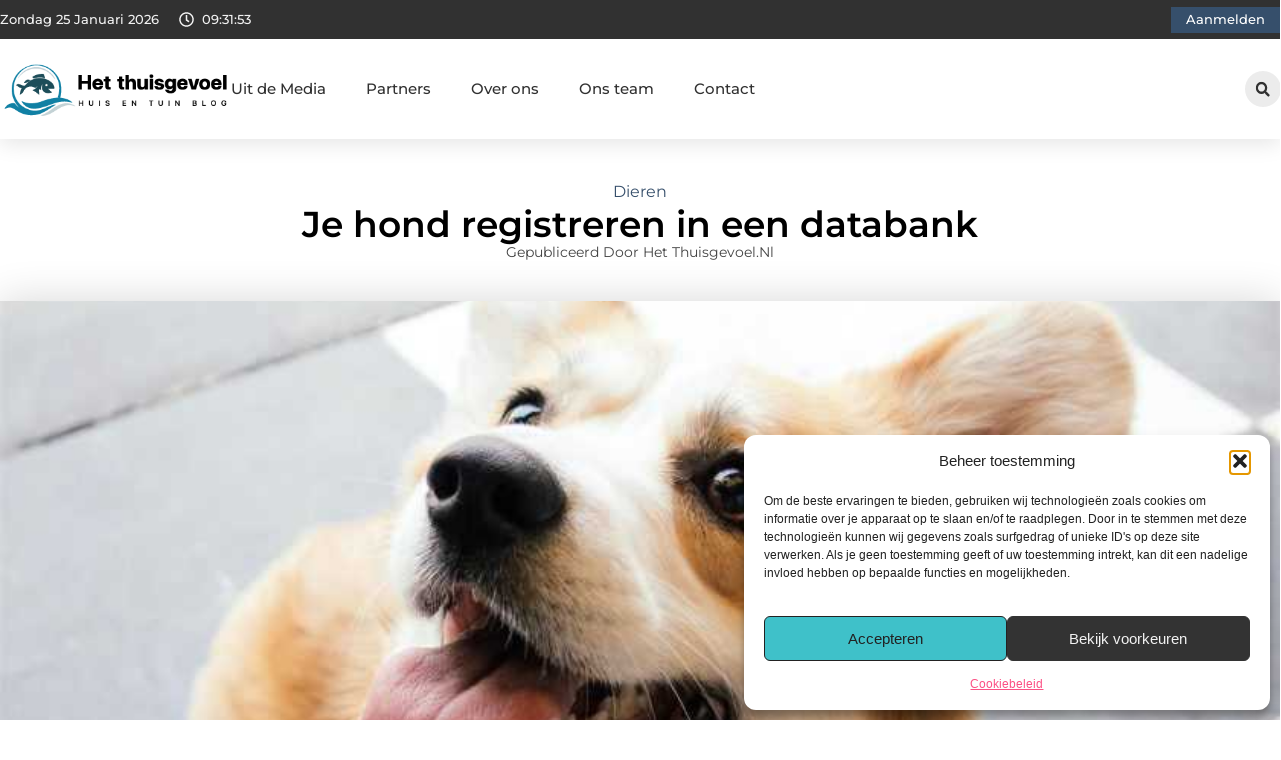

--- FILE ---
content_type: text/html; charset=UTF-8
request_url: https://www.het-thuisgevoel.nl/dieren/je-hond-registreren-in-een-databank/
body_size: 35642
content:
<!doctype html>
<html lang="nl-NL" prefix="og: https://ogp.me/ns#">
<head>
	<meta charset="UTF-8">
	<meta name="viewport" content="width=device-width, initial-scale=1">
	<link rel="profile" href="https://gmpg.org/xfn/11">
		<style>img:is([sizes="auto" i], [sizes^="auto," i]) { contain-intrinsic-size: 3000px 1500px }</style>
	
<!-- Search Engine Optimization door Rank Math - https://rankmath.com/ -->
<title>Je hond registreren in een databank &bull; Het Thuisgevoel</title>
<meta name="description" content="Als je jouw hond wil registreren in een databank, dan is dat een goed idee. Dit kan alleen als je hond een chip heeft. Je hond registreren kan al binnen een"/>
<meta name="robots" content="follow, index, max-snippet:-1, max-video-preview:-1, max-image-preview:large"/>
<link rel="canonical" href="https://www.het-thuisgevoel.nl/dieren/je-hond-registreren-in-een-databank/" />
<meta property="og:locale" content="nl_NL" />
<meta property="og:type" content="article" />
<meta property="og:title" content="Je hond registreren in een databank &bull; Het Thuisgevoel" />
<meta property="og:description" content="Als je jouw hond wil registreren in een databank, dan is dat een goed idee. Dit kan alleen als je hond een chip heeft. Je hond registreren kan al binnen een" />
<meta property="og:url" content="https://www.het-thuisgevoel.nl/dieren/je-hond-registreren-in-een-databank/" />
<meta property="og:site_name" content="Het Thuisgevoel" />
<meta property="article:section" content="Dieren" />
<meta property="og:image" content="https://www.het-thuisgevoel.nl/wp-content/uploads/2022/05/Je_hond_registreren_in_een_databank.jpg" />
<meta property="og:image:secure_url" content="https://www.het-thuisgevoel.nl/wp-content/uploads/2022/05/Je_hond_registreren_in_een_databank.jpg" />
<meta property="og:image:width" content="840" />
<meta property="og:image:height" content="630" />
<meta property="og:image:alt" content="Je hond registreren in een databank" />
<meta property="og:image:type" content="image/jpeg" />
<meta property="article:published_time" content="2022-05-19T14:52:05+00:00" />
<meta name="twitter:card" content="summary_large_image" />
<meta name="twitter:title" content="Je hond registreren in een databank &bull; Het Thuisgevoel" />
<meta name="twitter:description" content="Als je jouw hond wil registreren in een databank, dan is dat een goed idee. Dit kan alleen als je hond een chip heeft. Je hond registreren kan al binnen een" />
<meta name="twitter:image" content="https://www.het-thuisgevoel.nl/wp-content/uploads/2022/05/Je_hond_registreren_in_een_databank.jpg" />
<script type="application/ld+json" class="rank-math-schema">{"@context":"https://schema.org","@graph":[{"@type":"Organization","@id":"https://www.het-thuisgevoel.nl/#organization","name":"het-thuisgevoel","url":"https://www.het-thuisgevoel.nl","logo":{"@type":"ImageObject","@id":"https://www.het-thuisgevoel.nl/#logo","url":"https://www.het-thuisgevoel.nl/wp-content/uploads/2021/09/1.het-thuisgevoel.nl-Logo-355x159px.png","contentUrl":"https://www.het-thuisgevoel.nl/wp-content/uploads/2021/09/1.het-thuisgevoel.nl-Logo-355x159px.png","caption":"Het Thuisgevoel","inLanguage":"nl-NL","width":"355","height":"159"}},{"@type":"WebSite","@id":"https://www.het-thuisgevoel.nl/#website","url":"https://www.het-thuisgevoel.nl","name":"Het Thuisgevoel","alternateName":"het-thuisgevoel.nl","publisher":{"@id":"https://www.het-thuisgevoel.nl/#organization"},"inLanguage":"nl-NL"},{"@type":"ImageObject","@id":"https://www.het-thuisgevoel.nl/wp-content/uploads/2022/05/Je_hond_registreren_in_een_databank.jpg","url":"https://www.het-thuisgevoel.nl/wp-content/uploads/2022/05/Je_hond_registreren_in_een_databank.jpg","width":"840","height":"630","inLanguage":"nl-NL"},{"@type":"BreadcrumbList","@id":"https://www.het-thuisgevoel.nl/dieren/je-hond-registreren-in-een-databank/#breadcrumb","itemListElement":[{"@type":"ListItem","position":"1","item":{"@id":"https://www.het-thuisgevoel.nl/","name":"Home"}},{"@type":"ListItem","position":"2","item":{"@id":"https://www.het-thuisgevoel.nl/dieren/je-hond-registreren-in-een-databank/","name":"Je hond registreren in een databank"}}]},{"@type":"WebPage","@id":"https://www.het-thuisgevoel.nl/dieren/je-hond-registreren-in-een-databank/#webpage","url":"https://www.het-thuisgevoel.nl/dieren/je-hond-registreren-in-een-databank/","name":"Je hond registreren in een databank &bull; Het Thuisgevoel","datePublished":"2022-05-19T14:52:05+00:00","dateModified":"2022-05-19T14:52:05+00:00","isPartOf":{"@id":"https://www.het-thuisgevoel.nl/#website"},"primaryImageOfPage":{"@id":"https://www.het-thuisgevoel.nl/wp-content/uploads/2022/05/Je_hond_registreren_in_een_databank.jpg"},"inLanguage":"nl-NL","breadcrumb":{"@id":"https://www.het-thuisgevoel.nl/dieren/je-hond-registreren-in-een-databank/#breadcrumb"}},{"@type":"Person","@id":"https://www.het-thuisgevoel.nl/dieren/je-hond-registreren-in-een-databank/#author","image":{"@type":"ImageObject","@id":"https://secure.gravatar.com/avatar/?s=96&amp;d=mm&amp;r=g","url":"https://secure.gravatar.com/avatar/?s=96&amp;d=mm&amp;r=g","inLanguage":"nl-NL"},"worksFor":{"@id":"https://www.het-thuisgevoel.nl/#organization"}},{"@type":"BlogPosting","headline":"Je hond registreren in een databank &bull; Het Thuisgevoel","datePublished":"2022-05-19T14:52:05+00:00","dateModified":"2022-05-19T14:52:05+00:00","author":{"@id":"https://www.het-thuisgevoel.nl/dieren/je-hond-registreren-in-een-databank/#author"},"publisher":{"@id":"https://www.het-thuisgevoel.nl/#organization"},"description":"Als je jouw hond wil registreren in een databank, dan is dat een goed idee. Dit kan alleen als je hond een chip heeft. Je hond registreren kan al binnen een","name":"Je hond registreren in een databank &bull; Het Thuisgevoel","@id":"https://www.het-thuisgevoel.nl/dieren/je-hond-registreren-in-een-databank/#richSnippet","isPartOf":{"@id":"https://www.het-thuisgevoel.nl/dieren/je-hond-registreren-in-een-databank/#webpage"},"image":{"@id":"https://www.het-thuisgevoel.nl/wp-content/uploads/2022/05/Je_hond_registreren_in_een_databank.jpg"},"inLanguage":"nl-NL","mainEntityOfPage":{"@id":"https://www.het-thuisgevoel.nl/dieren/je-hond-registreren-in-een-databank/#webpage"}}]}</script>
<!-- /Rank Math WordPress SEO plugin -->

<script>
window._wpemojiSettings = {"baseUrl":"https:\/\/s.w.org\/images\/core\/emoji\/16.0.1\/72x72\/","ext":".png","svgUrl":"https:\/\/s.w.org\/images\/core\/emoji\/16.0.1\/svg\/","svgExt":".svg","source":{"concatemoji":"https:\/\/www.het-thuisgevoel.nl\/wp-includes\/js\/wp-emoji-release.min.js?ver=6.8.3"}};
/*! This file is auto-generated */
!function(s,n){var o,i,e;function c(e){try{var t={supportTests:e,timestamp:(new Date).valueOf()};sessionStorage.setItem(o,JSON.stringify(t))}catch(e){}}function p(e,t,n){e.clearRect(0,0,e.canvas.width,e.canvas.height),e.fillText(t,0,0);var t=new Uint32Array(e.getImageData(0,0,e.canvas.width,e.canvas.height).data),a=(e.clearRect(0,0,e.canvas.width,e.canvas.height),e.fillText(n,0,0),new Uint32Array(e.getImageData(0,0,e.canvas.width,e.canvas.height).data));return t.every(function(e,t){return e===a[t]})}function u(e,t){e.clearRect(0,0,e.canvas.width,e.canvas.height),e.fillText(t,0,0);for(var n=e.getImageData(16,16,1,1),a=0;a<n.data.length;a++)if(0!==n.data[a])return!1;return!0}function f(e,t,n,a){switch(t){case"flag":return n(e,"\ud83c\udff3\ufe0f\u200d\u26a7\ufe0f","\ud83c\udff3\ufe0f\u200b\u26a7\ufe0f")?!1:!n(e,"\ud83c\udde8\ud83c\uddf6","\ud83c\udde8\u200b\ud83c\uddf6")&&!n(e,"\ud83c\udff4\udb40\udc67\udb40\udc62\udb40\udc65\udb40\udc6e\udb40\udc67\udb40\udc7f","\ud83c\udff4\u200b\udb40\udc67\u200b\udb40\udc62\u200b\udb40\udc65\u200b\udb40\udc6e\u200b\udb40\udc67\u200b\udb40\udc7f");case"emoji":return!a(e,"\ud83e\udedf")}return!1}function g(e,t,n,a){var r="undefined"!=typeof WorkerGlobalScope&&self instanceof WorkerGlobalScope?new OffscreenCanvas(300,150):s.createElement("canvas"),o=r.getContext("2d",{willReadFrequently:!0}),i=(o.textBaseline="top",o.font="600 32px Arial",{});return e.forEach(function(e){i[e]=t(o,e,n,a)}),i}function t(e){var t=s.createElement("script");t.src=e,t.defer=!0,s.head.appendChild(t)}"undefined"!=typeof Promise&&(o="wpEmojiSettingsSupports",i=["flag","emoji"],n.supports={everything:!0,everythingExceptFlag:!0},e=new Promise(function(e){s.addEventListener("DOMContentLoaded",e,{once:!0})}),new Promise(function(t){var n=function(){try{var e=JSON.parse(sessionStorage.getItem(o));if("object"==typeof e&&"number"==typeof e.timestamp&&(new Date).valueOf()<e.timestamp+604800&&"object"==typeof e.supportTests)return e.supportTests}catch(e){}return null}();if(!n){if("undefined"!=typeof Worker&&"undefined"!=typeof OffscreenCanvas&&"undefined"!=typeof URL&&URL.createObjectURL&&"undefined"!=typeof Blob)try{var e="postMessage("+g.toString()+"("+[JSON.stringify(i),f.toString(),p.toString(),u.toString()].join(",")+"));",a=new Blob([e],{type:"text/javascript"}),r=new Worker(URL.createObjectURL(a),{name:"wpTestEmojiSupports"});return void(r.onmessage=function(e){c(n=e.data),r.terminate(),t(n)})}catch(e){}c(n=g(i,f,p,u))}t(n)}).then(function(e){for(var t in e)n.supports[t]=e[t],n.supports.everything=n.supports.everything&&n.supports[t],"flag"!==t&&(n.supports.everythingExceptFlag=n.supports.everythingExceptFlag&&n.supports[t]);n.supports.everythingExceptFlag=n.supports.everythingExceptFlag&&!n.supports.flag,n.DOMReady=!1,n.readyCallback=function(){n.DOMReady=!0}}).then(function(){return e}).then(function(){var e;n.supports.everything||(n.readyCallback(),(e=n.source||{}).concatemoji?t(e.concatemoji):e.wpemoji&&e.twemoji&&(t(e.twemoji),t(e.wpemoji)))}))}((window,document),window._wpemojiSettings);
</script>
<link rel='stylesheet' id='colorboxstyle-css' href='https://www.het-thuisgevoel.nl/wp-content/plugins/link-library/colorbox/colorbox.css?ver=6.8.3' media='all' />
<style id='wp-emoji-styles-inline-css'>

	img.wp-smiley, img.emoji {
		display: inline !important;
		border: none !important;
		box-shadow: none !important;
		height: 1em !important;
		width: 1em !important;
		margin: 0 0.07em !important;
		vertical-align: -0.1em !important;
		background: none !important;
		padding: 0 !important;
	}
</style>
<link rel='stylesheet' id='wp-block-library-css' href='https://www.het-thuisgevoel.nl/wp-includes/css/dist/block-library/style.min.css?ver=6.8.3' media='all' />
<style id='global-styles-inline-css'>
:root{--wp--preset--aspect-ratio--square: 1;--wp--preset--aspect-ratio--4-3: 4/3;--wp--preset--aspect-ratio--3-4: 3/4;--wp--preset--aspect-ratio--3-2: 3/2;--wp--preset--aspect-ratio--2-3: 2/3;--wp--preset--aspect-ratio--16-9: 16/9;--wp--preset--aspect-ratio--9-16: 9/16;--wp--preset--color--black: #000000;--wp--preset--color--cyan-bluish-gray: #abb8c3;--wp--preset--color--white: #ffffff;--wp--preset--color--pale-pink: #f78da7;--wp--preset--color--vivid-red: #cf2e2e;--wp--preset--color--luminous-vivid-orange: #ff6900;--wp--preset--color--luminous-vivid-amber: #fcb900;--wp--preset--color--light-green-cyan: #7bdcb5;--wp--preset--color--vivid-green-cyan: #00d084;--wp--preset--color--pale-cyan-blue: #8ed1fc;--wp--preset--color--vivid-cyan-blue: #0693e3;--wp--preset--color--vivid-purple: #9b51e0;--wp--preset--gradient--vivid-cyan-blue-to-vivid-purple: linear-gradient(135deg,rgba(6,147,227,1) 0%,rgb(155,81,224) 100%);--wp--preset--gradient--light-green-cyan-to-vivid-green-cyan: linear-gradient(135deg,rgb(122,220,180) 0%,rgb(0,208,130) 100%);--wp--preset--gradient--luminous-vivid-amber-to-luminous-vivid-orange: linear-gradient(135deg,rgba(252,185,0,1) 0%,rgba(255,105,0,1) 100%);--wp--preset--gradient--luminous-vivid-orange-to-vivid-red: linear-gradient(135deg,rgba(255,105,0,1) 0%,rgb(207,46,46) 100%);--wp--preset--gradient--very-light-gray-to-cyan-bluish-gray: linear-gradient(135deg,rgb(238,238,238) 0%,rgb(169,184,195) 100%);--wp--preset--gradient--cool-to-warm-spectrum: linear-gradient(135deg,rgb(74,234,220) 0%,rgb(151,120,209) 20%,rgb(207,42,186) 40%,rgb(238,44,130) 60%,rgb(251,105,98) 80%,rgb(254,248,76) 100%);--wp--preset--gradient--blush-light-purple: linear-gradient(135deg,rgb(255,206,236) 0%,rgb(152,150,240) 100%);--wp--preset--gradient--blush-bordeaux: linear-gradient(135deg,rgb(254,205,165) 0%,rgb(254,45,45) 50%,rgb(107,0,62) 100%);--wp--preset--gradient--luminous-dusk: linear-gradient(135deg,rgb(255,203,112) 0%,rgb(199,81,192) 50%,rgb(65,88,208) 100%);--wp--preset--gradient--pale-ocean: linear-gradient(135deg,rgb(255,245,203) 0%,rgb(182,227,212) 50%,rgb(51,167,181) 100%);--wp--preset--gradient--electric-grass: linear-gradient(135deg,rgb(202,248,128) 0%,rgb(113,206,126) 100%);--wp--preset--gradient--midnight: linear-gradient(135deg,rgb(2,3,129) 0%,rgb(40,116,252) 100%);--wp--preset--font-size--small: 13px;--wp--preset--font-size--medium: 20px;--wp--preset--font-size--large: 36px;--wp--preset--font-size--x-large: 42px;--wp--preset--spacing--20: 0.44rem;--wp--preset--spacing--30: 0.67rem;--wp--preset--spacing--40: 1rem;--wp--preset--spacing--50: 1.5rem;--wp--preset--spacing--60: 2.25rem;--wp--preset--spacing--70: 3.38rem;--wp--preset--spacing--80: 5.06rem;--wp--preset--shadow--natural: 6px 6px 9px rgba(0, 0, 0, 0.2);--wp--preset--shadow--deep: 12px 12px 50px rgba(0, 0, 0, 0.4);--wp--preset--shadow--sharp: 6px 6px 0px rgba(0, 0, 0, 0.2);--wp--preset--shadow--outlined: 6px 6px 0px -3px rgba(255, 255, 255, 1), 6px 6px rgba(0, 0, 0, 1);--wp--preset--shadow--crisp: 6px 6px 0px rgba(0, 0, 0, 1);}:root { --wp--style--global--content-size: 800px;--wp--style--global--wide-size: 1200px; }:where(body) { margin: 0; }.wp-site-blocks > .alignleft { float: left; margin-right: 2em; }.wp-site-blocks > .alignright { float: right; margin-left: 2em; }.wp-site-blocks > .aligncenter { justify-content: center; margin-left: auto; margin-right: auto; }:where(.wp-site-blocks) > * { margin-block-start: 24px; margin-block-end: 0; }:where(.wp-site-blocks) > :first-child { margin-block-start: 0; }:where(.wp-site-blocks) > :last-child { margin-block-end: 0; }:root { --wp--style--block-gap: 24px; }:root :where(.is-layout-flow) > :first-child{margin-block-start: 0;}:root :where(.is-layout-flow) > :last-child{margin-block-end: 0;}:root :where(.is-layout-flow) > *{margin-block-start: 24px;margin-block-end: 0;}:root :where(.is-layout-constrained) > :first-child{margin-block-start: 0;}:root :where(.is-layout-constrained) > :last-child{margin-block-end: 0;}:root :where(.is-layout-constrained) > *{margin-block-start: 24px;margin-block-end: 0;}:root :where(.is-layout-flex){gap: 24px;}:root :where(.is-layout-grid){gap: 24px;}.is-layout-flow > .alignleft{float: left;margin-inline-start: 0;margin-inline-end: 2em;}.is-layout-flow > .alignright{float: right;margin-inline-start: 2em;margin-inline-end: 0;}.is-layout-flow > .aligncenter{margin-left: auto !important;margin-right: auto !important;}.is-layout-constrained > .alignleft{float: left;margin-inline-start: 0;margin-inline-end: 2em;}.is-layout-constrained > .alignright{float: right;margin-inline-start: 2em;margin-inline-end: 0;}.is-layout-constrained > .aligncenter{margin-left: auto !important;margin-right: auto !important;}.is-layout-constrained > :where(:not(.alignleft):not(.alignright):not(.alignfull)){max-width: var(--wp--style--global--content-size);margin-left: auto !important;margin-right: auto !important;}.is-layout-constrained > .alignwide{max-width: var(--wp--style--global--wide-size);}body .is-layout-flex{display: flex;}.is-layout-flex{flex-wrap: wrap;align-items: center;}.is-layout-flex > :is(*, div){margin: 0;}body .is-layout-grid{display: grid;}.is-layout-grid > :is(*, div){margin: 0;}body{padding-top: 0px;padding-right: 0px;padding-bottom: 0px;padding-left: 0px;}a:where(:not(.wp-element-button)){text-decoration: underline;}:root :where(.wp-element-button, .wp-block-button__link){background-color: #32373c;border-width: 0;color: #fff;font-family: inherit;font-size: inherit;line-height: inherit;padding: calc(0.667em + 2px) calc(1.333em + 2px);text-decoration: none;}.has-black-color{color: var(--wp--preset--color--black) !important;}.has-cyan-bluish-gray-color{color: var(--wp--preset--color--cyan-bluish-gray) !important;}.has-white-color{color: var(--wp--preset--color--white) !important;}.has-pale-pink-color{color: var(--wp--preset--color--pale-pink) !important;}.has-vivid-red-color{color: var(--wp--preset--color--vivid-red) !important;}.has-luminous-vivid-orange-color{color: var(--wp--preset--color--luminous-vivid-orange) !important;}.has-luminous-vivid-amber-color{color: var(--wp--preset--color--luminous-vivid-amber) !important;}.has-light-green-cyan-color{color: var(--wp--preset--color--light-green-cyan) !important;}.has-vivid-green-cyan-color{color: var(--wp--preset--color--vivid-green-cyan) !important;}.has-pale-cyan-blue-color{color: var(--wp--preset--color--pale-cyan-blue) !important;}.has-vivid-cyan-blue-color{color: var(--wp--preset--color--vivid-cyan-blue) !important;}.has-vivid-purple-color{color: var(--wp--preset--color--vivid-purple) !important;}.has-black-background-color{background-color: var(--wp--preset--color--black) !important;}.has-cyan-bluish-gray-background-color{background-color: var(--wp--preset--color--cyan-bluish-gray) !important;}.has-white-background-color{background-color: var(--wp--preset--color--white) !important;}.has-pale-pink-background-color{background-color: var(--wp--preset--color--pale-pink) !important;}.has-vivid-red-background-color{background-color: var(--wp--preset--color--vivid-red) !important;}.has-luminous-vivid-orange-background-color{background-color: var(--wp--preset--color--luminous-vivid-orange) !important;}.has-luminous-vivid-amber-background-color{background-color: var(--wp--preset--color--luminous-vivid-amber) !important;}.has-light-green-cyan-background-color{background-color: var(--wp--preset--color--light-green-cyan) !important;}.has-vivid-green-cyan-background-color{background-color: var(--wp--preset--color--vivid-green-cyan) !important;}.has-pale-cyan-blue-background-color{background-color: var(--wp--preset--color--pale-cyan-blue) !important;}.has-vivid-cyan-blue-background-color{background-color: var(--wp--preset--color--vivid-cyan-blue) !important;}.has-vivid-purple-background-color{background-color: var(--wp--preset--color--vivid-purple) !important;}.has-black-border-color{border-color: var(--wp--preset--color--black) !important;}.has-cyan-bluish-gray-border-color{border-color: var(--wp--preset--color--cyan-bluish-gray) !important;}.has-white-border-color{border-color: var(--wp--preset--color--white) !important;}.has-pale-pink-border-color{border-color: var(--wp--preset--color--pale-pink) !important;}.has-vivid-red-border-color{border-color: var(--wp--preset--color--vivid-red) !important;}.has-luminous-vivid-orange-border-color{border-color: var(--wp--preset--color--luminous-vivid-orange) !important;}.has-luminous-vivid-amber-border-color{border-color: var(--wp--preset--color--luminous-vivid-amber) !important;}.has-light-green-cyan-border-color{border-color: var(--wp--preset--color--light-green-cyan) !important;}.has-vivid-green-cyan-border-color{border-color: var(--wp--preset--color--vivid-green-cyan) !important;}.has-pale-cyan-blue-border-color{border-color: var(--wp--preset--color--pale-cyan-blue) !important;}.has-vivid-cyan-blue-border-color{border-color: var(--wp--preset--color--vivid-cyan-blue) !important;}.has-vivid-purple-border-color{border-color: var(--wp--preset--color--vivid-purple) !important;}.has-vivid-cyan-blue-to-vivid-purple-gradient-background{background: var(--wp--preset--gradient--vivid-cyan-blue-to-vivid-purple) !important;}.has-light-green-cyan-to-vivid-green-cyan-gradient-background{background: var(--wp--preset--gradient--light-green-cyan-to-vivid-green-cyan) !important;}.has-luminous-vivid-amber-to-luminous-vivid-orange-gradient-background{background: var(--wp--preset--gradient--luminous-vivid-amber-to-luminous-vivid-orange) !important;}.has-luminous-vivid-orange-to-vivid-red-gradient-background{background: var(--wp--preset--gradient--luminous-vivid-orange-to-vivid-red) !important;}.has-very-light-gray-to-cyan-bluish-gray-gradient-background{background: var(--wp--preset--gradient--very-light-gray-to-cyan-bluish-gray) !important;}.has-cool-to-warm-spectrum-gradient-background{background: var(--wp--preset--gradient--cool-to-warm-spectrum) !important;}.has-blush-light-purple-gradient-background{background: var(--wp--preset--gradient--blush-light-purple) !important;}.has-blush-bordeaux-gradient-background{background: var(--wp--preset--gradient--blush-bordeaux) !important;}.has-luminous-dusk-gradient-background{background: var(--wp--preset--gradient--luminous-dusk) !important;}.has-pale-ocean-gradient-background{background: var(--wp--preset--gradient--pale-ocean) !important;}.has-electric-grass-gradient-background{background: var(--wp--preset--gradient--electric-grass) !important;}.has-midnight-gradient-background{background: var(--wp--preset--gradient--midnight) !important;}.has-small-font-size{font-size: var(--wp--preset--font-size--small) !important;}.has-medium-font-size{font-size: var(--wp--preset--font-size--medium) !important;}.has-large-font-size{font-size: var(--wp--preset--font-size--large) !important;}.has-x-large-font-size{font-size: var(--wp--preset--font-size--x-large) !important;}
:root :where(.wp-block-pullquote){font-size: 1.5em;line-height: 1.6;}
</style>
<link rel='stylesheet' id='thumbs_rating_styles-css' href='https://www.het-thuisgevoel.nl/wp-content/plugins/link-library/upvote-downvote/css/style.css?ver=1.0.0' media='all' />
<link rel='stylesheet' id='scriptlesssocialsharing-css' href='https://www.het-thuisgevoel.nl/wp-content/plugins/scriptless-social-sharing/includes/css/scriptlesssocialsharing-style.css?ver=3.3.1' media='all' />
<style id='scriptlesssocialsharing-inline-css'>
.scriptlesssocialsharing__buttons a.button { padding: 12px; flex: 1; }@media only screen and (max-width: 767px) { .scriptlesssocialsharing .sss-name { position: absolute; clip: rect(1px, 1px, 1px, 1px); height: 1px; width: 1px; border: 0; overflow: hidden; } }
</style>
<link rel='stylesheet' id='cmplz-general-css' href='https://www.het-thuisgevoel.nl/wp-content/plugins/complianz-gdpr/assets/css/cookieblocker.min.css?ver=1741710170' media='all' />
<link rel='stylesheet' id='hello-elementor-css' href='https://www.het-thuisgevoel.nl/wp-content/themes/hello-elementor/style.min.css?ver=3.4.3' media='all' />
<link rel='stylesheet' id='hello-elementor-theme-style-css' href='https://www.het-thuisgevoel.nl/wp-content/themes/hello-elementor/theme.min.css?ver=3.4.3' media='all' />
<link rel='stylesheet' id='hello-elementor-header-footer-css' href='https://www.het-thuisgevoel.nl/wp-content/themes/hello-elementor/header-footer.min.css?ver=3.4.3' media='all' />
<link rel='stylesheet' id='elementor-frontend-css' href='https://www.het-thuisgevoel.nl/wp-content/plugins/elementor/assets/css/frontend.min.css?ver=3.34.2' media='all' />
<link rel='stylesheet' id='elementor-post-6300-css' href='https://www.het-thuisgevoel.nl/wp-content/uploads/elementor/css/post-6300.css?ver=1768964109' media='all' />
<link rel='stylesheet' id='e-animation-grow-css' href='https://www.het-thuisgevoel.nl/wp-content/plugins/elementor/assets/lib/animations/styles/e-animation-grow.min.css?ver=3.34.2' media='all' />
<link rel='stylesheet' id='widget-image-css' href='https://www.het-thuisgevoel.nl/wp-content/plugins/elementor/assets/css/widget-image.min.css?ver=3.34.2' media='all' />
<link rel='stylesheet' id='widget-nav-menu-css' href='https://www.het-thuisgevoel.nl/wp-content/plugins/elementor-pro/assets/css/widget-nav-menu.min.css?ver=3.29.1' media='all' />
<link rel='stylesheet' id='widget-search-form-css' href='https://www.het-thuisgevoel.nl/wp-content/plugins/elementor-pro/assets/css/widget-search-form.min.css?ver=3.29.1' media='all' />
<link rel='stylesheet' id='e-sticky-css' href='https://www.het-thuisgevoel.nl/wp-content/plugins/elementor-pro/assets/css/modules/sticky.min.css?ver=3.29.1' media='all' />
<link rel='stylesheet' id='e-animation-fadeIn-css' href='https://www.het-thuisgevoel.nl/wp-content/plugins/elementor/assets/lib/animations/styles/fadeIn.min.css?ver=3.34.2' media='all' />
<link rel='stylesheet' id='e-animation-bob-css' href='https://www.het-thuisgevoel.nl/wp-content/plugins/elementor/assets/lib/animations/styles/e-animation-bob.min.css?ver=3.34.2' media='all' />
<link rel='stylesheet' id='e-motion-fx-css' href='https://www.het-thuisgevoel.nl/wp-content/plugins/elementor-pro/assets/css/modules/motion-fx.min.css?ver=3.29.1' media='all' />
<link rel='stylesheet' id='widget-heading-css' href='https://www.het-thuisgevoel.nl/wp-content/plugins/elementor/assets/css/widget-heading.min.css?ver=3.34.2' media='all' />
<link rel='stylesheet' id='swiper-css' href='https://www.het-thuisgevoel.nl/wp-content/plugins/elementor/assets/lib/swiper/v8/css/swiper.min.css?ver=8.4.5' media='all' />
<link rel='stylesheet' id='e-swiper-css' href='https://www.het-thuisgevoel.nl/wp-content/plugins/elementor/assets/css/conditionals/e-swiper.min.css?ver=3.34.2' media='all' />
<link rel='stylesheet' id='widget-post-info-css' href='https://www.het-thuisgevoel.nl/wp-content/plugins/elementor-pro/assets/css/widget-post-info.min.css?ver=3.29.1' media='all' />
<link rel='stylesheet' id='widget-icon-list-css' href='https://www.het-thuisgevoel.nl/wp-content/plugins/elementor/assets/css/widget-icon-list.min.css?ver=3.34.2' media='all' />
<link rel='stylesheet' id='widget-table-of-contents-css' href='https://www.het-thuisgevoel.nl/wp-content/plugins/elementor-pro/assets/css/widget-table-of-contents.min.css?ver=3.29.1' media='all' />
<link rel='stylesheet' id='widget-posts-css' href='https://www.het-thuisgevoel.nl/wp-content/plugins/elementor-pro/assets/css/widget-posts.min.css?ver=3.29.1' media='all' />
<link rel='stylesheet' id='widget-post-navigation-css' href='https://www.het-thuisgevoel.nl/wp-content/plugins/elementor-pro/assets/css/widget-post-navigation.min.css?ver=3.29.1' media='all' />
<link rel='stylesheet' id='widget-loop-common-css' href='https://www.het-thuisgevoel.nl/wp-content/plugins/elementor-pro/assets/css/widget-loop-common.min.css?ver=3.29.1' media='all' />
<link rel='stylesheet' id='widget-loop-grid-css' href='https://www.het-thuisgevoel.nl/wp-content/plugins/elementor-pro/assets/css/widget-loop-grid.min.css?ver=3.29.1' media='all' />
<link rel='stylesheet' id='elementor-post-6361-css' href='https://www.het-thuisgevoel.nl/wp-content/uploads/elementor/css/post-6361.css?ver=1768964109' media='all' />
<link rel='stylesheet' id='elementor-post-6357-css' href='https://www.het-thuisgevoel.nl/wp-content/uploads/elementor/css/post-6357.css?ver=1768964109' media='all' />
<link rel='stylesheet' id='elementor-post-6373-css' href='https://www.het-thuisgevoel.nl/wp-content/uploads/elementor/css/post-6373.css?ver=1768964177' media='all' />
<link rel='stylesheet' id='elementor-gf-local-montserrat-css' href='https://www.het-thuisgevoel.nl/wp-content/uploads/elementor/google-fonts/css/montserrat.css?ver=1742953218' media='all' />
<script src="https://www.het-thuisgevoel.nl/wp-includes/js/jquery/jquery.min.js?ver=3.7.1" id="jquery-core-js"></script>
<script src="https://www.het-thuisgevoel.nl/wp-includes/js/jquery/jquery-migrate.min.js?ver=3.4.1" id="jquery-migrate-js"></script>
<script src="https://www.het-thuisgevoel.nl/wp-content/plugins/link-library/colorbox/jquery.colorbox-min.js?ver=1.3.9" id="colorbox-js"></script>
<script id="thumbs_rating_scripts-js-extra">
var thumbs_rating_ajax = {"ajax_url":"https:\/\/www.het-thuisgevoel.nl\/wp-admin\/admin-ajax.php","nonce":"71a27e210d"};
</script>
<script src="https://www.het-thuisgevoel.nl/wp-content/plugins/link-library/upvote-downvote/js/general.js?ver=4.0.1" id="thumbs_rating_scripts-js"></script>
<link rel="https://api.w.org/" href="https://www.het-thuisgevoel.nl/wp-json/" /><link rel="alternate" title="JSON" type="application/json" href="https://www.het-thuisgevoel.nl/wp-json/wp/v2/posts/3317" /><link rel="EditURI" type="application/rsd+xml" title="RSD" href="https://www.het-thuisgevoel.nl/xmlrpc.php?rsd" />
<meta name="generator" content="WordPress 6.8.3" />
<link rel='shortlink' href='https://www.het-thuisgevoel.nl/?p=3317' />
<link rel="alternate" title="oEmbed (JSON)" type="application/json+oembed" href="https://www.het-thuisgevoel.nl/wp-json/oembed/1.0/embed?url=https%3A%2F%2Fwww.het-thuisgevoel.nl%2Fdieren%2Fje-hond-registreren-in-een-databank%2F" />
<link rel="alternate" title="oEmbed (XML)" type="text/xml+oembed" href="https://www.het-thuisgevoel.nl/wp-json/oembed/1.0/embed?url=https%3A%2F%2Fwww.het-thuisgevoel.nl%2Fdieren%2Fje-hond-registreren-in-een-databank%2F&#038;format=xml" />
<script type="text/javascript">//<![CDATA[
  function external_links_in_new_windows_loop() {
    if (!document.links) {
      document.links = document.getElementsByTagName('a');
    }
    var change_link = false;
    var force = '';
    var ignore = '';

    for (var t=0; t<document.links.length; t++) {
      var all_links = document.links[t];
      change_link = false;
      
      if(document.links[t].hasAttribute('onClick') == false) {
        // forced if the address starts with http (or also https), but does not link to the current domain
        if(all_links.href.search(/^http/) != -1 && all_links.href.search('www.het-thuisgevoel.nl') == -1 && all_links.href.search(/^#/) == -1) {
          // console.log('Changed ' + all_links.href);
          change_link = true;
        }
          
        if(force != '' && all_links.href.search(force) != -1) {
          // forced
          // console.log('force ' + all_links.href);
          change_link = true;
        }
        
        if(ignore != '' && all_links.href.search(ignore) != -1) {
          // console.log('ignore ' + all_links.href);
          // ignored
          change_link = false;
        }

        if(change_link == true) {
          // console.log('Changed ' + all_links.href);
          document.links[t].setAttribute('onClick', 'javascript:window.open(\'' + all_links.href.replace(/'/g, '') + '\', \'_blank\', \'noopener\'); return false;');
          document.links[t].removeAttribute('target');
        }
      }
    }
  }
  
  // Load
  function external_links_in_new_windows_load(func)
  {  
    var oldonload = window.onload;
    if (typeof window.onload != 'function'){
      window.onload = func;
    } else {
      window.onload = function(){
        oldonload();
        func();
      }
    }
  }

  external_links_in_new_windows_load(external_links_in_new_windows_loop);
  //]]></script>

			<style>.cmplz-hidden {
					display: none !important;
				}</style><meta name="generator" content="Elementor 3.34.2; features: e_font_icon_svg, additional_custom_breakpoints; settings: css_print_method-external, google_font-enabled, font_display-swap">
			<style>
				.e-con.e-parent:nth-of-type(n+4):not(.e-lazyloaded):not(.e-no-lazyload),
				.e-con.e-parent:nth-of-type(n+4):not(.e-lazyloaded):not(.e-no-lazyload) * {
					background-image: none !important;
				}
				@media screen and (max-height: 1024px) {
					.e-con.e-parent:nth-of-type(n+3):not(.e-lazyloaded):not(.e-no-lazyload),
					.e-con.e-parent:nth-of-type(n+3):not(.e-lazyloaded):not(.e-no-lazyload) * {
						background-image: none !important;
					}
				}
				@media screen and (max-height: 640px) {
					.e-con.e-parent:nth-of-type(n+2):not(.e-lazyloaded):not(.e-no-lazyload),
					.e-con.e-parent:nth-of-type(n+2):not(.e-lazyloaded):not(.e-no-lazyload) * {
						background-image: none !important;
					}
				}
			</style>
			<link rel="icon" href="https://www.het-thuisgevoel.nl/wp-content/uploads/2021/09/cropped-0.het-thuisgevoel.nl-icon-150x150-px-32x32.png" sizes="32x32" />
<link rel="icon" href="https://www.het-thuisgevoel.nl/wp-content/uploads/2021/09/cropped-0.het-thuisgevoel.nl-icon-150x150-px-192x192.png" sizes="192x192" />
<link rel="apple-touch-icon" href="https://www.het-thuisgevoel.nl/wp-content/uploads/2021/09/cropped-0.het-thuisgevoel.nl-icon-150x150-px-180x180.png" />
<meta name="msapplication-TileImage" content="https://www.het-thuisgevoel.nl/wp-content/uploads/2021/09/cropped-0.het-thuisgevoel.nl-icon-150x150-px-270x270.png" />
</head>
<body data-rsssl=1 data-cmplz=1 class="wp-singular post-template-default single single-post postid-3317 single-format-standard wp-custom-logo wp-embed-responsive wp-theme-hello-elementor hello-elementor-default elementor-default elementor-template-full-width elementor-kit-6300 elementor-page-6373">


<a class="skip-link screen-reader-text" href="#content">Ga naar de inhoud</a>

		<header data-elementor-type="header" data-elementor-id="6361" class="elementor elementor-6361 elementor-location-header" data-elementor-post-type="elementor_library">
			<header class="elementor-element elementor-element-1b4010f8 e-con-full top e-flex e-con e-parent" data-id="1b4010f8" data-element_type="container" data-settings="{&quot;sticky&quot;:&quot;top&quot;,&quot;background_background&quot;:&quot;classic&quot;,&quot;sticky_on&quot;:[&quot;desktop&quot;,&quot;tablet&quot;,&quot;mobile&quot;],&quot;sticky_offset&quot;:0,&quot;sticky_effects_offset&quot;:0,&quot;sticky_anchor_link_offset&quot;:0}">
		<div class="elementor-element elementor-element-439c8cd9 e-flex e-con-boxed e-con e-child" data-id="439c8cd9" data-element_type="container" data-settings="{&quot;background_background&quot;:&quot;classic&quot;}">
					<div class="e-con-inner">
		<div class="elementor-element elementor-element-2180a168 e-con-full e-flex e-con e-child" data-id="2180a168" data-element_type="container">
				<div class="elementor-element elementor-element-31974f3b elementor-widget__width-auto elementor-widget-mobile__width-auto elementor-widget elementor-widget-html" data-id="31974f3b" data-element_type="widget" data-widget_type="html.default">
				<div class="elementor-widget-container">
					<div id="current_date">
        <script>
            const options = {
                weekday: 'long',
                year: 'numeric',
                month: 'long',
                day: 'numeric'
            };
            document.getElementById("current_date").innerHTML = new Date().toLocaleDateString('nl-NL', options);
        </script>
</div>
				</div>
				</div>
				<div class="elementor-element elementor-element-3ff4d904 elementor-hidden-mobile elementor-view-default elementor-widget elementor-widget-icon" data-id="3ff4d904" data-element_type="widget" data-widget_type="icon.default">
				<div class="elementor-widget-container">
							<div class="elementor-icon-wrapper">
			<div class="elementor-icon">
			<svg aria-hidden="true" class="e-font-icon-svg e-far-clock" viewBox="0 0 512 512" xmlns="http://www.w3.org/2000/svg"><path d="M256 8C119 8 8 119 8 256s111 248 248 248 248-111 248-248S393 8 256 8zm0 448c-110.5 0-200-89.5-200-200S145.5 56 256 56s200 89.5 200 200-89.5 200-200 200zm61.8-104.4l-84.9-61.7c-3.1-2.3-4.9-5.9-4.9-9.7V116c0-6.6 5.4-12 12-12h32c6.6 0 12 5.4 12 12v141.7l66.8 48.6c5.4 3.9 6.5 11.4 2.6 16.8L334.6 349c-3.9 5.3-11.4 6.5-16.8 2.6z"></path></svg>			</div>
		</div>
						</div>
				</div>
				<div class="elementor-element elementor-element-4799501d elementor-widget__width-auto elementor-hidden-mobile elementor-widget elementor-widget-html" data-id="4799501d" data-element_type="widget" data-widget_type="html.default">
				<div class="elementor-widget-container">
					<div class="clock">
    <p class="time" id="current-time">Laden...</p>
  </div>

  <script>
    function updateTime() {
      const options = { timeZone: 'Europe/Amsterdam', hour: '2-digit', minute: '2-digit', second: '2-digit' };
      const formatter = new Intl.DateTimeFormat('nl-NL', options);
      const time = formatter.format(new Date());
      document.getElementById('current-time').textContent = time;
    }

    // Update tijd elke seconde
    setInterval(updateTime, 1000);
    updateTime(); // Zorgt ervoor dat de tijd meteen wordt weergegeven bij laden
  </script>				</div>
				</div>
				</div>
				<div class="elementor-element elementor-element-272bc5a8 elementor-widget elementor-widget-button" data-id="272bc5a8" data-element_type="widget" data-widget_type="button.default">
				<div class="elementor-widget-container">
									<div class="elementor-button-wrapper">
					<a class="elementor-button elementor-button-link elementor-size-sm elementor-animation-grow" href="/aanmelden/">
						<span class="elementor-button-content-wrapper">
									<span class="elementor-button-text">Aanmelden</span>
					</span>
					</a>
				</div>
								</div>
				</div>
					</div>
				</div>
		<header class="elementor-element elementor-element-6c34c5fe top e-flex e-con-boxed e-con e-child" data-id="6c34c5fe" data-element_type="container" data-settings="{&quot;background_background&quot;:&quot;classic&quot;,&quot;sticky&quot;:&quot;top&quot;,&quot;sticky_on&quot;:[&quot;desktop&quot;,&quot;tablet&quot;,&quot;mobile&quot;],&quot;sticky_offset&quot;:0,&quot;sticky_effects_offset&quot;:0,&quot;sticky_anchor_link_offset&quot;:0}">
					<div class="e-con-inner">
		<div class="elementor-element elementor-element-59bcd5e e-con-full e-flex e-con e-child" data-id="59bcd5e" data-element_type="container">
				<div class="elementor-element elementor-element-1f2a1968 elementor-widget__width-initial elementor-widget elementor-widget-theme-site-logo elementor-widget-image" data-id="1f2a1968" data-element_type="widget" data-widget_type="theme-site-logo.default">
				<div class="elementor-widget-container">
											<a href="https://www.het-thuisgevoel.nl">
			<img width="355" height="90" src="https://www.het-thuisgevoel.nl/wp-content/uploads/2021/09/cropped-1.het-thuisgevoel.nl-Logo-355x159px.png" class="elementor-animation-grow attachment-full size-full wp-image-2455" alt="" srcset="https://www.het-thuisgevoel.nl/wp-content/uploads/2021/09/cropped-1.het-thuisgevoel.nl-Logo-355x159px.png 355w, https://www.het-thuisgevoel.nl/wp-content/uploads/2021/09/cropped-1.het-thuisgevoel.nl-Logo-355x159px-300x76.png 300w" sizes="(max-width: 355px) 100vw, 355px" />				</a>
											</div>
				</div>
				<div class="elementor-element elementor-element-364d964f elementor-nav-menu--stretch elementor-nav-menu__text-align-center elementor-widget-tablet__width-auto elementor-widget-mobile__width-auto elementor-nav-menu--dropdown-tablet elementor-nav-menu--toggle elementor-nav-menu--burger elementor-widget elementor-widget-nav-menu" data-id="364d964f" data-element_type="widget" data-settings="{&quot;full_width&quot;:&quot;stretch&quot;,&quot;layout&quot;:&quot;horizontal&quot;,&quot;submenu_icon&quot;:{&quot;value&quot;:&quot;&lt;svg class=\&quot;e-font-icon-svg e-fas-caret-down\&quot; viewBox=\&quot;0 0 320 512\&quot; xmlns=\&quot;http:\/\/www.w3.org\/2000\/svg\&quot;&gt;&lt;path d=\&quot;M31.3 192h257.3c17.8 0 26.7 21.5 14.1 34.1L174.1 354.8c-7.8 7.8-20.5 7.8-28.3 0L17.2 226.1C4.6 213.5 13.5 192 31.3 192z\&quot;&gt;&lt;\/path&gt;&lt;\/svg&gt;&quot;,&quot;library&quot;:&quot;fa-solid&quot;},&quot;toggle&quot;:&quot;burger&quot;}" data-widget_type="nav-menu.default">
				<div class="elementor-widget-container">
								<nav aria-label="Menu" class="elementor-nav-menu--main elementor-nav-menu__container elementor-nav-menu--layout-horizontal e--pointer-text e--animation-sink">
				<ul id="menu-1-364d964f" class="elementor-nav-menu"><li class="menu-item menu-item-type-custom menu-item-object-custom menu-item-6490"><a href="/category/media/" class="elementor-item">Uit de Media</a></li>
<li class="menu-item menu-item-type-post_type menu-item-object-page menu-item-6488"><a href="https://www.het-thuisgevoel.nl/partners/" class="elementor-item">Partners</a></li>
<li class="menu-item menu-item-type-post_type menu-item-object-page menu-item-6487"><a href="https://www.het-thuisgevoel.nl/over-ons/" class="elementor-item">Over ons</a></li>
<li class="menu-item menu-item-type-post_type menu-item-object-page menu-item-6486"><a href="https://www.het-thuisgevoel.nl/ons-team/" class="elementor-item">Ons team</a></li>
<li class="menu-item menu-item-type-post_type menu-item-object-page menu-item-6489"><a href="https://www.het-thuisgevoel.nl/contact/" class="elementor-item">Contact</a></li>
</ul>			</nav>
					<div class="elementor-menu-toggle" role="button" tabindex="0" aria-label="Menu toggle" aria-expanded="false">
			<span class="elementor-menu-toggle__icon--open"><svg xmlns="http://www.w3.org/2000/svg" xml:space="preserve" viewBox="0 0 388.4 388.4"><linearGradient id="a" x1="-306.824" x2="-18.844" y1="389.454" y2="389.454" gradientTransform="matrix(1 0 0 -1 309.994 700.004)" gradientUnits="userSpaceOnUse"><stop offset="0" style="stop-color:#292626"></stop><stop offset=".48" style="stop-color:#444"></stop><stop offset=".997" style="stop-color:#515050"></stop></linearGradient><path d="M22.3 329.7H272c10.6 0 19.1-8.6 19.1-19.1 0-10.6-8.6-19.2-19.1-19.2H22.3c-10.6 0-19.1 8.6-19.1 19.2 0 10.5 8.5 19.1 19.1 19.1" style="fill:url(#a)"></path><linearGradient id="b" x1="-306.824" x2="77.176" y1="505.364" y2="505.364" gradientTransform="matrix(1 0 0 -1 309.994 700.004)" gradientUnits="userSpaceOnUse"><stop offset="0" style="stop-color:#292626"></stop><stop offset=".48" style="stop-color:#444"></stop><stop offset=".997" style="stop-color:#515050"></stop></linearGradient><path d="M22.3 213.8H368c10.6 0 19.1-8.6 19.1-19.1 0-10.6-8.6-19.1-19.1-19.1H22.3c-10.6 0-19.1 8.6-19.1 19.1s8.5 19.1 19.1 19.1" style="fill:url(#b)"></path><linearGradient id="c" x1="-306.824" x2="-18.844" y1="621.284" y2="621.284" gradientTransform="matrix(1 0 0 -1 309.994 700.004)" gradientUnits="userSpaceOnUse"><stop offset="0" style="stop-color:#292626"></stop><stop offset=".48" style="stop-color:#444"></stop><stop offset=".997" style="stop-color:#464646"></stop></linearGradient><path d="M22.3 97.9H272c10.6 0 19.1-8.6 19.1-19.1s-8.6-19.1-19.1-19.1H22.3c-10.6 0-19.1 8.6-19.1 19.1s8.5 19.1 19.1 19.1" style="fill:url(#c)"></path></svg></span><svg aria-hidden="true" role="presentation" class="elementor-menu-toggle__icon--close e-font-icon-svg e-eicon-close" viewBox="0 0 1000 1000" xmlns="http://www.w3.org/2000/svg"><path d="M742 167L500 408 258 167C246 154 233 150 217 150 196 150 179 158 167 167 154 179 150 196 150 212 150 229 154 242 171 254L408 500 167 742C138 771 138 800 167 829 196 858 225 858 254 829L496 587 738 829C750 842 767 846 783 846 800 846 817 842 829 829 842 817 846 804 846 783 846 767 842 750 829 737L588 500 833 258C863 229 863 200 833 171 804 137 775 137 742 167Z"></path></svg>		</div>
					<nav class="elementor-nav-menu--dropdown elementor-nav-menu__container" aria-hidden="true">
				<ul id="menu-2-364d964f" class="elementor-nav-menu"><li class="menu-item menu-item-type-custom menu-item-object-custom menu-item-6490"><a href="/category/media/" class="elementor-item" tabindex="-1">Uit de Media</a></li>
<li class="menu-item menu-item-type-post_type menu-item-object-page menu-item-6488"><a href="https://www.het-thuisgevoel.nl/partners/" class="elementor-item" tabindex="-1">Partners</a></li>
<li class="menu-item menu-item-type-post_type menu-item-object-page menu-item-6487"><a href="https://www.het-thuisgevoel.nl/over-ons/" class="elementor-item" tabindex="-1">Over ons</a></li>
<li class="menu-item menu-item-type-post_type menu-item-object-page menu-item-6486"><a href="https://www.het-thuisgevoel.nl/ons-team/" class="elementor-item" tabindex="-1">Ons team</a></li>
<li class="menu-item menu-item-type-post_type menu-item-object-page menu-item-6489"><a href="https://www.het-thuisgevoel.nl/contact/" class="elementor-item" tabindex="-1">Contact</a></li>
</ul>			</nav>
						</div>
				</div>
				</div>
				<div class="elementor-element elementor-element-562e42ad elementor-search-form--skin-full_screen elementor-widget__width-auto elementor-widget elementor-widget-search-form" data-id="562e42ad" data-element_type="widget" data-settings="{&quot;skin&quot;:&quot;full_screen&quot;}" data-widget_type="search-form.default">
				<div class="elementor-widget-container">
							<search role="search">
			<form class="elementor-search-form" action="https://www.het-thuisgevoel.nl" method="get">
												<div class="elementor-search-form__toggle" role="button" tabindex="0" aria-label="Zoeken">
					<div class="e-font-icon-svg-container"><svg aria-hidden="true" class="e-font-icon-svg e-fas-search" viewBox="0 0 512 512" xmlns="http://www.w3.org/2000/svg"><path d="M505 442.7L405.3 343c-4.5-4.5-10.6-7-17-7H372c27.6-35.3 44-79.7 44-128C416 93.1 322.9 0 208 0S0 93.1 0 208s93.1 208 208 208c48.3 0 92.7-16.4 128-44v16.3c0 6.4 2.5 12.5 7 17l99.7 99.7c9.4 9.4 24.6 9.4 33.9 0l28.3-28.3c9.4-9.4 9.4-24.6.1-34zM208 336c-70.7 0-128-57.2-128-128 0-70.7 57.2-128 128-128 70.7 0 128 57.2 128 128 0 70.7-57.2 128-128 128z"></path></svg></div>				</div>
								<div class="elementor-search-form__container">
					<label class="elementor-screen-only" for="elementor-search-form-562e42ad">Zoeken</label>

					
					<input id="elementor-search-form-562e42ad" placeholder="" class="elementor-search-form__input" type="search" name="s" value="">
					
					
										<div class="dialog-lightbox-close-button dialog-close-button" role="button" tabindex="0" aria-label="Sluit dit zoekvak.">
						<svg aria-hidden="true" class="e-font-icon-svg e-eicon-close" viewBox="0 0 1000 1000" xmlns="http://www.w3.org/2000/svg"><path d="M742 167L500 408 258 167C246 154 233 150 217 150 196 150 179 158 167 167 154 179 150 196 150 212 150 229 154 242 171 254L408 500 167 742C138 771 138 800 167 829 196 858 225 858 254 829L496 587 738 829C750 842 767 846 783 846 800 846 817 842 829 829 842 817 846 804 846 783 846 767 842 750 829 737L588 500 833 258C863 229 863 200 833 171 804 137 775 137 742 167Z"></path></svg>					</div>
									</div>
			</form>
		</search>
						</div>
				</div>
					</div>
				</header>
				<div class="elementor-element elementor-element-715ea23b elementor-view-framed elementor-widget__width-auto elementor-fixed elementor-shape-circle elementor-invisible elementor-widget elementor-widget-icon" data-id="715ea23b" data-element_type="widget" data-settings="{&quot;_position&quot;:&quot;fixed&quot;,&quot;motion_fx_motion_fx_scrolling&quot;:&quot;yes&quot;,&quot;motion_fx_opacity_effect&quot;:&quot;yes&quot;,&quot;motion_fx_opacity_range&quot;:{&quot;unit&quot;:&quot;%&quot;,&quot;size&quot;:&quot;&quot;,&quot;sizes&quot;:{&quot;start&quot;:0,&quot;end&quot;:45}},&quot;_animation&quot;:&quot;fadeIn&quot;,&quot;_animation_delay&quot;:200,&quot;motion_fx_opacity_direction&quot;:&quot;out-in&quot;,&quot;motion_fx_opacity_level&quot;:{&quot;unit&quot;:&quot;px&quot;,&quot;size&quot;:10,&quot;sizes&quot;:[]},&quot;motion_fx_devices&quot;:[&quot;desktop&quot;,&quot;tablet&quot;,&quot;mobile&quot;]}" data-widget_type="icon.default">
				<div class="elementor-widget-container">
							<div class="elementor-icon-wrapper">
			<a class="elementor-icon elementor-animation-bob" href="#top">
			<svg aria-hidden="true" class="e-font-icon-svg e-fas-arrow-up" viewBox="0 0 448 512" xmlns="http://www.w3.org/2000/svg"><path d="M34.9 289.5l-22.2-22.2c-9.4-9.4-9.4-24.6 0-33.9L207 39c9.4-9.4 24.6-9.4 33.9 0l194.3 194.3c9.4 9.4 9.4 24.6 0 33.9L413 289.4c-9.5 9.5-25 9.3-34.3-.4L264 168.6V456c0 13.3-10.7 24-24 24h-32c-13.3 0-24-10.7-24-24V168.6L69.2 289.1c-9.3 9.8-24.8 10-34.3.4z"></path></svg>			</a>
		</div>
						</div>
				</div>
				</header>
				</header>
				<div data-elementor-type="single-post" data-elementor-id="6373" class="elementor elementor-6373 elementor-location-single post-3317 post type-post status-publish format-standard has-post-thumbnail hentry category-dieren" data-elementor-post-type="elementor_library">
			<section class="elementor-element elementor-element-34591f0b e-flex e-con-boxed e-con e-parent" data-id="34591f0b" data-element_type="container">
					<div class="e-con-inner">
				<div class="elementor-element elementor-element-64c8f98c elementor-align-center elementor-mobile-align-left elementor-widget elementor-widget-post-info" data-id="64c8f98c" data-element_type="widget" data-widget_type="post-info.default">
				<div class="elementor-widget-container">
							<ul class="elementor-inline-items elementor-icon-list-items elementor-post-info">
								<li class="elementor-icon-list-item elementor-repeater-item-f7bd4a7 elementor-inline-item" itemprop="about">
													<span class="elementor-icon-list-text elementor-post-info__item elementor-post-info__item--type-terms">
										<span class="elementor-post-info__terms-list">
				<a href="https://www.het-thuisgevoel.nl/category/dieren/" class="elementor-post-info__terms-list-item">Dieren</a>				</span>
					</span>
								</li>
				</ul>
						</div>
				</div>
				<div class="elementor-element elementor-element-4f2db1a7 elementor-widget elementor-widget-theme-post-title elementor-page-title elementor-widget-heading" data-id="4f2db1a7" data-element_type="widget" data-widget_type="theme-post-title.default">
				<div class="elementor-widget-container">
					<h1 class="elementor-heading-title elementor-size-default">Je hond registreren in een databank</h1>				</div>
				</div>
				<div class="elementor-element elementor-element-4f6ab960 elementor-align-center elementor-mobile-align-center elementor-widget elementor-widget-post-info" data-id="4f6ab960" data-element_type="widget" data-widget_type="post-info.default">
				<div class="elementor-widget-container">
							<ul class="elementor-inline-items elementor-icon-list-items elementor-post-info">
								<li class="elementor-icon-list-item elementor-repeater-item-f7bd4a7 elementor-inline-item">
													<span class="elementor-icon-list-text elementor-post-info__item elementor-post-info__item--type-custom">
										Gepubliceerd door Het Thuisgevoel.nl					</span>
								</li>
				</ul>
						</div>
				</div>
					</div>
				</section>
		<section class="elementor-element elementor-element-1bc31acd e-flex e-con-boxed e-con e-parent" data-id="1bc31acd" data-element_type="container">
					<div class="e-con-inner">
				<div class="elementor-element elementor-element-6e6a307f elementor-widget elementor-widget-theme-post-featured-image elementor-widget-image" data-id="6e6a307f" data-element_type="widget" data-widget_type="theme-post-featured-image.default">
				<div class="elementor-widget-container">
															<img fetchpriority="high" width="840" height="630" src="https://www.het-thuisgevoel.nl/wp-content/uploads/2022/05/Je_hond_registreren_in_een_databank.jpg" class="attachment-2048x2048 size-2048x2048 wp-image-3316" alt="" srcset="https://www.het-thuisgevoel.nl/wp-content/uploads/2022/05/Je_hond_registreren_in_een_databank.jpg 840w, https://www.het-thuisgevoel.nl/wp-content/uploads/2022/05/Je_hond_registreren_in_een_databank-300x225.jpg 300w, https://www.het-thuisgevoel.nl/wp-content/uploads/2022/05/Je_hond_registreren_in_een_databank-768x576.jpg 768w, https://www.het-thuisgevoel.nl/wp-content/uploads/2022/05/Je_hond_registreren_in_een_databank-760x570.jpg 760w, https://www.het-thuisgevoel.nl/wp-content/uploads/2022/05/Je_hond_registreren_in_een_databank-533x400.jpg 533w, https://www.het-thuisgevoel.nl/wp-content/uploads/2022/05/Je_hond_registreren_in_een_databank-585x439.jpg 585w" sizes="(max-width: 840px) 100vw, 840px" />															</div>
				</div>
					</div>
				</section>
		<section class="elementor-element elementor-element-5faf0f7d e-flex e-con-boxed e-con e-parent" data-id="5faf0f7d" data-element_type="container">
					<div class="e-con-inner">
		<aside class="elementor-element elementor-element-36382a4 e-con-full e-flex e-con e-child" data-id="36382a4" data-element_type="container">
		<div class="elementor-element elementor-element-37118f82 e-con-full elementor-hidden-mobile elementor-hidden-tablet e-flex e-con e-child" data-id="37118f82" data-element_type="container">
				<div class="elementor-element elementor-element-50d45334 elementor-widget elementor-widget-heading" data-id="50d45334" data-element_type="widget" data-widget_type="heading.default">
				<div class="elementor-widget-container">
					<h2 class="elementor-heading-title elementor-size-default">Inhoudsopgave</h2>				</div>
				</div>
				<div class="elementor-element elementor-element-17b2a849 elementor-widget elementor-widget-table-of-contents" data-id="17b2a849" data-element_type="widget" data-settings="{&quot;headings_by_tags&quot;:[&quot;h2&quot;],&quot;container&quot;:&quot;.content&quot;,&quot;exclude_headings_by_selector&quot;:[],&quot;marker_view&quot;:&quot;bullets&quot;,&quot;no_headings_message&quot;:&quot;Er zijn geen kopteksten gevonden op deze pagina.&quot;,&quot;icon&quot;:{&quot;value&quot;:&quot;fas fa-square-full&quot;,&quot;library&quot;:&quot;fa-solid&quot;,&quot;rendered_tag&quot;:&quot;&lt;svg class=\&quot;e-font-icon-svg e-fas-square-full\&quot; viewBox=\&quot;0 0 512 512\&quot; xmlns=\&quot;http:\/\/www.w3.org\/2000\/svg\&quot;&gt;&lt;path d=\&quot;M512 512H0V0h512v512z\&quot;&gt;&lt;\/path&gt;&lt;\/svg&gt;&quot;},&quot;hierarchical_view&quot;:&quot;yes&quot;,&quot;min_height&quot;:{&quot;unit&quot;:&quot;px&quot;,&quot;size&quot;:&quot;&quot;,&quot;sizes&quot;:[]},&quot;min_height_tablet&quot;:{&quot;unit&quot;:&quot;px&quot;,&quot;size&quot;:&quot;&quot;,&quot;sizes&quot;:[]},&quot;min_height_mobile&quot;:{&quot;unit&quot;:&quot;px&quot;,&quot;size&quot;:&quot;&quot;,&quot;sizes&quot;:[]}}" data-widget_type="table-of-contents.default">
				<div class="elementor-widget-container">
							<div class="elementor-toc__header">
			<div class="elementor-toc__header-title">
							</div>
					</div>
		<div id="elementor-toc__17b2a849" class="elementor-toc__body">
			<div class="elementor-toc__spinner-container">
				<svg class="elementor-toc__spinner eicon-animation-spin e-font-icon-svg e-eicon-loading" aria-hidden="true" viewBox="0 0 1000 1000" xmlns="http://www.w3.org/2000/svg"><path d="M500 975V858C696 858 858 696 858 500S696 142 500 142 142 304 142 500H25C25 237 238 25 500 25S975 237 975 500 763 975 500 975Z"></path></svg>			</div>
		</div>
						</div>
				</div>
				</div>
				<div class="elementor-element elementor-element-5ae88b64 elementor-widget elementor-widget-heading" data-id="5ae88b64" data-element_type="widget" data-widget_type="heading.default">
				<div class="elementor-widget-container">
					<h2 class="elementor-heading-title elementor-size-default">Meer Berichten</h2>				</div>
				</div>
				<div class="elementor-element elementor-element-564a5491 elementor-grid-2 elementor-posts--align-left elementor-grid-tablet-4 elementor-grid-mobile-2 elementor-posts--thumbnail-top elementor-widget elementor-widget-posts" data-id="564a5491" data-element_type="widget" data-settings="{&quot;classic_columns&quot;:&quot;2&quot;,&quot;classic_row_gap&quot;:{&quot;unit&quot;:&quot;px&quot;,&quot;size&quot;:8,&quot;sizes&quot;:[]},&quot;classic_columns_tablet&quot;:&quot;4&quot;,&quot;classic_columns_mobile&quot;:&quot;2&quot;,&quot;classic_row_gap_tablet&quot;:{&quot;unit&quot;:&quot;px&quot;,&quot;size&quot;:&quot;&quot;,&quot;sizes&quot;:[]},&quot;classic_row_gap_mobile&quot;:{&quot;unit&quot;:&quot;px&quot;,&quot;size&quot;:&quot;&quot;,&quot;sizes&quot;:[]}}" data-widget_type="posts.classic">
				<div class="elementor-widget-container">
							<div class="elementor-posts-container elementor-posts elementor-posts--skin-classic elementor-grid">
				<article class="elementor-post elementor-grid-item post-7005 post type-post status-publish format-standard has-post-thumbnail hentry category-entertainment">
				<a class="elementor-post__thumbnail__link" href="https://www.het-thuisgevoel.nl/entertainment/omni-iptv-als-eigentijdse-kijkoplossing-in-nederland/" tabindex="-1" >
			<div class="elementor-post__thumbnail"><img width="800" height="532" src="https://www.het-thuisgevoel.nl/wp-content/uploads/2026/01/g0e9d45992004679010dd79f95c58ab7064e05e111f055f5a7aec8cc986580c052e5f910f54730c36283010e19cec5104022d150ce9ed120ac900b7d65d6eb563_1280-1024x681.jpg" class="attachment-large size-large wp-image-7004" alt="" /></div>
		</a>
				<div class="elementor-post__text">
				<div class="elementor-post__title">
			<a href="https://www.het-thuisgevoel.nl/entertainment/omni-iptv-als-eigentijdse-kijkoplossing-in-nederland/" >
				Omni IPTV als eigentijdse kijkoplossing in Nederland			</a>
		</div>
				</div>
				</article>
				<article class="elementor-post elementor-grid-item post-7000 post type-post status-publish format-standard has-post-thumbnail hentry category-autos-en-motoren">
				<a class="elementor-post__thumbnail__link" href="https://www.het-thuisgevoel.nl/autos-en-motoren/wat-is-er-inbegrepen-in-een-auto-abonnement-van-drive4joy/" tabindex="-1" >
			<div class="elementor-post__thumbnail"><img loading="lazy" width="800" height="319" src="https://www.het-thuisgevoel.nl/wp-content/uploads/2026/01/business_car-1024x408.jpg" class="attachment-large size-large wp-image-6999" alt="" /></div>
		</a>
				<div class="elementor-post__text">
				<div class="elementor-post__title">
			<a href="https://www.het-thuisgevoel.nl/autos-en-motoren/wat-is-er-inbegrepen-in-een-auto-abonnement-van-drive4joy/" >
				Wat is er inbegrepen in een auto abonnement van Drive4joy?			</a>
		</div>
				</div>
				</article>
				<article class="elementor-post elementor-grid-item post-6996 post type-post status-publish format-standard has-post-thumbnail hentry category-aanbiedingen">
				<a class="elementor-post__thumbnail__link" href="https://www.het-thuisgevoel.nl/aanbiedingen/de-kunst-van-complete-kantoorinrichting-voor-elke-sector/" tabindex="-1" >
			<div class="elementor-post__thumbnail"><img loading="lazy" width="800" height="500" src="https://www.het-thuisgevoel.nl/wp-content/uploads/2026/01/g540571765049a21fe608dc679a4057a641dce860f33fab9362b4dcb16fa337776ceb7a3c34b9765591e7e7423bb7bb080ab0518aba8ae67810e18f7a03cd10ae_1280-1024x640.jpg" class="attachment-large size-large wp-image-6995" alt="" /></div>
		</a>
				<div class="elementor-post__text">
				<div class="elementor-post__title">
			<a href="https://www.het-thuisgevoel.nl/aanbiedingen/de-kunst-van-complete-kantoorinrichting-voor-elke-sector/" >
				De kunst van complete kantoorinrichting voor elke sector			</a>
		</div>
				</div>
				</article>
				<article class="elementor-post elementor-grid-item post-6993 post type-post status-publish format-standard has-post-thumbnail hentry category-aanbiedingen">
				<a class="elementor-post__thumbnail__link" href="https://www.het-thuisgevoel.nl/aanbiedingen/innovatieve-bescherming-ontdek-de-wereld-van-werkschoenen/" tabindex="-1" >
			<div class="elementor-post__thumbnail"><img loading="lazy" width="800" height="533" src="https://www.het-thuisgevoel.nl/wp-content/uploads/2026/01/g7c696d26b3b63209e391c48f8174340862b9ccb7c4376534e61552e743ce8269cd6d0799fdca65ce98ea63e3d5982dabfdb7fe8b16598a22ef9a0ee657483d0f_1280-1024x682.jpg" class="attachment-large size-large wp-image-6992" alt="" /></div>
		</a>
				<div class="elementor-post__text">
				<div class="elementor-post__title">
			<a href="https://www.het-thuisgevoel.nl/aanbiedingen/innovatieve-bescherming-ontdek-de-wereld-van-werkschoenen/" >
				Innovatieve bescherming: ontdek de wereld van werkschoenen			</a>
		</div>
				</div>
				</article>
				<article class="elementor-post elementor-grid-item post-6990 post type-post status-publish format-standard has-post-thumbnail hentry category-woningen">
				<a class="elementor-post__thumbnail__link" href="https://www.het-thuisgevoel.nl/woningen/de-beste-stofzuiger-met-dweilfunctie-voor-een-moeiteloos-schoon-huis/" tabindex="-1" >
			<div class="elementor-post__thumbnail"><img loading="lazy" width="800" height="534" src="https://www.het-thuisgevoel.nl/wp-content/uploads/2026/01/g38a731dc15bd553511f59b19863aa2379bf5dac33c9bfa4096d6adde9908a543c412ae3d7229c3b003eaa0220bf139a6_1280-1024x684.jpg" class="attachment-large size-large wp-image-6989" alt="" /></div>
		</a>
				<div class="elementor-post__text">
				<div class="elementor-post__title">
			<a href="https://www.het-thuisgevoel.nl/woningen/de-beste-stofzuiger-met-dweilfunctie-voor-een-moeiteloos-schoon-huis/" >
				De beste stofzuiger met dweilfunctie voor een moeiteloos schoon huis			</a>
		</div>
				</div>
				</article>
				<article class="elementor-post elementor-grid-item post-6987 post type-post status-publish format-standard has-post-thumbnail hentry category-zakelijk">
				<a class="elementor-post__thumbnail__link" href="https://www.het-thuisgevoel.nl/zakelijk/van-overleg-naar-vooruitgang-zo-haal-je-meer-uit-een-meetingdag/" tabindex="-1" >
			<div class="elementor-post__thumbnail"><img loading="lazy" width="800" height="534" src="https://www.het-thuisgevoel.nl/wp-content/uploads/2025/12/pexelsheyho7195551_1-1024x684.jpg" class="attachment-large size-large wp-image-6986" alt="" /></div>
		</a>
				<div class="elementor-post__text">
				<div class="elementor-post__title">
			<a href="https://www.het-thuisgevoel.nl/zakelijk/van-overleg-naar-vooruitgang-zo-haal-je-meer-uit-een-meetingdag/" >
				Van overleg naar vooruitgang: zo haal je meer uit een meetingdag			</a>
		</div>
				</div>
				</article>
				<article class="elementor-post elementor-grid-item post-6984 post type-post status-publish format-standard has-post-thumbnail hentry category-zakelijke-dienstverlening">
				<a class="elementor-post__thumbnail__link" href="https://www.het-thuisgevoel.nl/zakelijke-dienstverlening/met-een-kantoorruimte-wageningen-maak-je-slim-gebruik-van-kantoorruimte-huren-mogelijkheden/" tabindex="-1" >
			<div class="elementor-post__thumbnail"><img loading="lazy" width="800" height="448" src="https://www.het-thuisgevoel.nl/wp-content/uploads/2025/12/office1966381_1280-1024x573.jpg" class="attachment-large size-large wp-image-6983" alt="" /></div>
		</a>
				<div class="elementor-post__text">
				<div class="elementor-post__title">
			<a href="https://www.het-thuisgevoel.nl/zakelijke-dienstverlening/met-een-kantoorruimte-wageningen-maak-je-slim-gebruik-van-kantoorruimte-huren-mogelijkheden/" >
				Met een kantoorruimte Wageningen maak je slim gebruik van kantoorruimte huren mogelijkheden			</a>
		</div>
				</div>
				</article>
				<article class="elementor-post elementor-grid-item post-6980 post type-post status-publish format-standard has-post-thumbnail hentry category-entertainment">
				<a class="elementor-post__thumbnail__link" href="https://www.het-thuisgevoel.nl/entertainment/praktische-uitleg-over-slimme-televisieapps/" tabindex="-1" >
			<div class="elementor-post__thumbnail"><img loading="lazy" width="800" height="339" src="https://www.het-thuisgevoel.nl/wp-content/uploads/2025/12/mytvonline_1-1024x434.jpg" class="attachment-large size-large wp-image-6979" alt="" /></div>
		</a>
				<div class="elementor-post__text">
				<div class="elementor-post__title">
			<a href="https://www.het-thuisgevoel.nl/entertainment/praktische-uitleg-over-slimme-televisieapps/" >
				Praktische uitleg over slimme televisieapps			</a>
		</div>
				</div>
				</article>
				<article class="elementor-post elementor-grid-item post-6976 post type-post status-publish format-standard has-post-thumbnail hentry category-verbouwen">
				<a class="elementor-post__thumbnail__link" href="https://www.het-thuisgevoel.nl/verbouwen/praktische-onderhoudstips-ontdekt-u-direct-in-een-gespecialiseerde-pvc-webshop/" tabindex="-1" >
			<div class="elementor-post__thumbnail"><img loading="lazy" width="800" height="534" src="https://www.het-thuisgevoel.nl/wp-content/uploads/2025/12/Premium_Vloeren__Afbeelding_2__Aug2025-1024x684.jpg" class="attachment-large size-large wp-image-6975" alt="" /></div>
		</a>
				<div class="elementor-post__text">
				<div class="elementor-post__title">
			<a href="https://www.het-thuisgevoel.nl/verbouwen/praktische-onderhoudstips-ontdekt-u-direct-in-een-gespecialiseerde-pvc-webshop/" >
				Praktische onderhoudstips ontdekt u direct in een gespecialiseerde pvc-webshop			</a>
		</div>
				</div>
				</article>
				<article class="elementor-post elementor-grid-item post-6972 post type-post status-publish format-standard has-post-thumbnail hentry category-blog">
				<a class="elementor-post__thumbnail__link" href="https://www.het-thuisgevoel.nl/blog/jouw-reis-naar-rijvaardigheid-en-vertrouwen/" tabindex="-1" >
			<div class="elementor-post__thumbnail"><img loading="lazy" width="1" height="1" src="https://www.het-thuisgevoel.nl/wp-content/uploads/2025/12/g7e69123427f89b4be9cf5e6d56684f13544a8dca5cc0df017860b2833275eb155fff40b56390a80c456edc87ef5755285fd0f55920a041bf771905df5cf3c196_1280.jpg" class="attachment-large size-large wp-image-6974" alt="" /></div>
		</a>
				<div class="elementor-post__text">
				<div class="elementor-post__title">
			<a href="https://www.het-thuisgevoel.nl/blog/jouw-reis-naar-rijvaardigheid-en-vertrouwen/" >
				Jouw reis naar rijvaardigheid en vertrouwen			</a>
		</div>
				</div>
				</article>
				<article class="elementor-post elementor-grid-item post-6970 post type-post status-publish format-standard has-post-thumbnail hentry category-financieel">
				<a class="elementor-post__thumbnail__link" href="https://www.het-thuisgevoel.nl/financieel/een-kleine-lening-voor-een-kleine-verbouwing-snel-en-eenvoudig-geregeld/" tabindex="-1" >
			<div class="elementor-post__thumbnail"><img loading="lazy" width="800" height="534" src="https://www.het-thuisgevoel.nl/wp-content/uploads/2025/12/gf30a62b6a04812016daaca89b5ef20b27bab2491b797c549af3e04c52f02ced9813da723a794ecec06aaff98ac84b694ed2e967eecf04db616195460bf64eb81_1280-1024x683.jpg" class="attachment-large size-large wp-image-6969" alt="" /></div>
		</a>
				<div class="elementor-post__text">
				<div class="elementor-post__title">
			<a href="https://www.het-thuisgevoel.nl/financieel/een-kleine-lening-voor-een-kleine-verbouwing-snel-en-eenvoudig-geregeld/" >
				Een kleine lening voor een kleine verbouwing: snel en eenvoudig geregeld			</a>
		</div>
				</div>
				</article>
				<article class="elementor-post elementor-grid-item post-6966 post type-post status-publish format-standard has-post-thumbnail hentry category-verbouwen">
				<a class="elementor-post__thumbnail__link" href="https://www.het-thuisgevoel.nl/verbouwen/meer-buitenplezier-met-terrasoverkappingen-nijmegen/" tabindex="-1" >
			<div class="elementor-post__thumbnail"><img loading="lazy" width="800" height="533" src="https://www.het-thuisgevoel.nl/wp-content/uploads/2025/12/g7a18a5d222d91a7dd2cc8eacf7349b2957b1d81a6cd9c3804f2bbd42a681b47b0d8d306bc9dac4c091d8d271c7d7cfcd205d32b03fd56308048056cc863d312c_1280-1024x682.jpg" class="attachment-large size-large wp-image-6965" alt="" /></div>
		</a>
				<div class="elementor-post__text">
				<div class="elementor-post__title">
			<a href="https://www.het-thuisgevoel.nl/verbouwen/meer-buitenplezier-met-terrasoverkappingen-nijmegen/" >
				Meer buitenplezier met terrasoverkappingen Nijmegen			</a>
		</div>
				</div>
				</article>
				<article class="elementor-post elementor-grid-item post-6963 post type-post status-publish format-standard has-post-thumbnail hentry category-aanbiedingen">
				<a class="elementor-post__thumbnail__link" href="https://www.het-thuisgevoel.nl/aanbiedingen/hoe-koptelefoons-jouw-muziekbeleving-transformeren/" tabindex="-1" >
			<div class="elementor-post__thumbnail"><img loading="lazy" width="800" height="534" src="https://www.het-thuisgevoel.nl/wp-content/uploads/2025/12/g649eb7b64b4a62399e172d7a01d2f99f63c654b2e4befc89cb98584d750ebe0bab2cd094e1cdb4179cc28478be5a8ef3f0a4bc676f13c284f65bdd35be6875e2_1280-1024x684.jpg" class="attachment-large size-large wp-image-6962" alt="" /></div>
		</a>
				<div class="elementor-post__text">
				<div class="elementor-post__title">
			<a href="https://www.het-thuisgevoel.nl/aanbiedingen/hoe-koptelefoons-jouw-muziekbeleving-transformeren/" >
				Hoe koptelefoons jouw muziekbeleving transformeren			</a>
		</div>
				</div>
				</article>
				<article class="elementor-post elementor-grid-item post-5661 post type-post status-publish format-standard has-post-thumbnail hentry category-winkelen">
				<a class="elementor-post__thumbnail__link" href="https://www.het-thuisgevoel.nl/winkelen/waarom-schoorsteenveger-in-doetinchem-cruciaal-is-voor-veiligheid-en-efficientie/" tabindex="-1" >
			<div class="elementor-post__thumbnail"><img loading="lazy" width="768" height="1024" src="https://www.het-thuisgevoel.nl/wp-content/uploads/2024/07/ge21da0bf6527f80892064ac959699e5664bbba0e490eaf620d7c720a4fce7449b252787e232a0ab64658dbb53df50dc02d0e914e5a688c2d7b3fbd31669e39b8_1280-768x1024.jpg" class="attachment-large size-large wp-image-5660" alt="" /></div>
		</a>
				<div class="elementor-post__text">
				<div class="elementor-post__title">
			<a href="https://www.het-thuisgevoel.nl/winkelen/waarom-schoorsteenveger-in-doetinchem-cruciaal-is-voor-veiligheid-en-efficientie/" >
				Waarom Schoorsteenveger in Doetinchem Cruciaal is voor Veiligheid en Efficiëntie			</a>
		</div>
				</div>
				</article>
				<article class="elementor-post elementor-grid-item post-6948 post type-post status-publish format-standard has-post-thumbnail hentry category-aanbiedingen">
				<a class="elementor-post__thumbnail__link" href="https://www.het-thuisgevoel.nl/aanbiedingen/logistieke-innovatie-voor-webshops-ontdek-de-mogelijkheden/" tabindex="-1" >
			<div class="elementor-post__thumbnail"><img loading="lazy" width="800" height="450" src="https://www.het-thuisgevoel.nl/wp-content/uploads/2025/11/g082931086e1f3d79c915aa78a88efc9998c07b191e882c2435b40e4550d60cbd79365219b0a2f2424b77817720deb9fb620df7c6462f2f486566390ac3f86f2c_1280-1024x576.jpg" class="attachment-large size-large wp-image-6947" alt="" /></div>
		</a>
				<div class="elementor-post__text">
				<div class="elementor-post__title">
			<a href="https://www.het-thuisgevoel.nl/aanbiedingen/logistieke-innovatie-voor-webshops-ontdek-de-mogelijkheden/" >
				Logistieke innovatie voor webshops: ontdek de mogelijkheden			</a>
		</div>
				</div>
				</article>
				<article class="elementor-post elementor-grid-item post-6872 post type-post status-publish format-standard has-post-thumbnail hentry category-autos-en-motoren">
				<a class="elementor-post__thumbnail__link" href="https://www.het-thuisgevoel.nl/autos-en-motoren/zo-haal-je-in-een-keer-je-praktijkexamen-bij-het-cbr-rijswijk/" tabindex="-1" >
			<div class="elementor-post__thumbnail"><img loading="lazy" width="768" height="1024" src="https://www.het-thuisgevoel.nl/wp-content/uploads/2025/11/g90d1ce08b77b9ef2605de2a20f365fe5fde7238094b7041d02ae0c277a03f702fab8f994502cf2f41b27ecacc7266fc2770e435034f05d329aa9c7c530bc2c44_1280-768x1024.jpg" class="attachment-large size-large wp-image-6871" alt="" /></div>
		</a>
				<div class="elementor-post__text">
				<div class="elementor-post__title">
			<a href="https://www.het-thuisgevoel.nl/autos-en-motoren/zo-haal-je-in-een-keer-je-praktijkexamen-bij-het-cbr-rijswijk/" >
				Zo haal je in één keer je praktijkexamen bij het CBR Rijswijk			</a>
		</div>
				</div>
				</article>
				</div>
		
						</div>
				</div>
		<div class="elementor-element elementor-element-6edfe76d e-con-full elementor-hidden-desktop elementor-hidden-tablet elementor-hidden-mobile e-flex e-con e-child" data-id="6edfe76d" data-element_type="container">
				<div class="elementor-element elementor-element-7fdd4c43 elementor-widget elementor-widget-heading" data-id="7fdd4c43" data-element_type="widget" data-widget_type="heading.default">
				<div class="elementor-widget-container">
					<h2 class="elementor-heading-title elementor-size-default">Delen:</h2>				</div>
				</div>
				<div class="elementor-element elementor-element-28d1165f elementor-icon-list--layout-inline elementor-align-end elementor-mobile-align-center elementor-list-item-link-full_width elementor-widget elementor-widget-icon-list" data-id="28d1165f" data-element_type="widget" data-widget_type="icon-list.default">
				<div class="elementor-widget-container">
							<ul class="elementor-icon-list-items elementor-inline-items">
							<li class="elementor-icon-list-item elementor-inline-item">
											<span class="elementor-icon-list-icon">
							<svg aria-hidden="true" class="e-font-icon-svg e-fab-facebook-f" viewBox="0 0 320 512" xmlns="http://www.w3.org/2000/svg"><path d="M279.14 288l14.22-92.66h-88.91v-60.13c0-25.35 12.42-50.06 52.24-50.06h40.42V6.26S260.43 0 225.36 0c-73.22 0-121.08 44.38-121.08 124.72v70.62H22.89V288h81.39v224h100.17V288z"></path></svg>						</span>
										<span class="elementor-icon-list-text"></span>
									</li>
								<li class="elementor-icon-list-item elementor-inline-item">
											<span class="elementor-icon-list-icon">
							<svg aria-hidden="true" class="e-font-icon-svg e-fab-linkedin-in" viewBox="0 0 448 512" xmlns="http://www.w3.org/2000/svg"><path d="M100.28 448H7.4V148.9h92.88zM53.79 108.1C24.09 108.1 0 83.5 0 53.8a53.79 53.79 0 0 1 107.58 0c0 29.7-24.1 54.3-53.79 54.3zM447.9 448h-92.68V302.4c0-34.7-.7-79.2-48.29-79.2-48.29 0-55.69 37.7-55.69 76.7V448h-92.78V148.9h89.08v40.8h1.3c12.4-23.5 42.69-48.3 87.88-48.3 94 0 111.28 61.9 111.28 142.3V448z"></path></svg>						</span>
										<span class="elementor-icon-list-text"></span>
									</li>
								<li class="elementor-icon-list-item elementor-inline-item">
											<span class="elementor-icon-list-icon">
							<svg aria-hidden="true" class="e-font-icon-svg e-fab-pinterest" viewBox="0 0 496 512" xmlns="http://www.w3.org/2000/svg"><path d="M496 256c0 137-111 248-248 248-25.6 0-50.2-3.9-73.4-11.1 10.1-16.5 25.2-43.5 30.8-65 3-11.6 15.4-59 15.4-59 8.1 15.4 31.7 28.5 56.8 28.5 74.8 0 128.7-68.8 128.7-154.3 0-81.9-66.9-143.2-152.9-143.2-107 0-163.9 71.8-163.9 150.1 0 36.4 19.4 81.7 50.3 96.1 4.7 2.2 7.2 1.2 8.3-3.3.8-3.4 5-20.3 6.9-28.1.6-2.5.3-4.7-1.7-7.1-10.1-12.5-18.3-35.3-18.3-56.6 0-54.7 41.4-107.6 112-107.6 60.9 0 103.6 41.5 103.6 100.9 0 67.1-33.9 113.6-78 113.6-24.3 0-42.6-20.1-36.7-44.8 7-29.5 20.5-61.3 20.5-82.6 0-19-10.2-34.9-31.4-34.9-24.9 0-44.9 25.7-44.9 60.2 0 22 7.4 36.8 7.4 36.8s-24.5 103.8-29 123.2c-5 21.4-3 51.6-.9 71.2C65.4 450.9 0 361.1 0 256 0 119 111 8 248 8s248 111 248 248z"></path></svg>						</span>
										<span class="elementor-icon-list-text"></span>
									</li>
						</ul>
						</div>
				</div>
				</div>
		<div class="elementor-element elementor-element-37f5b849 e-con-full e-flex e-con e-child" data-id="37f5b849" data-element_type="container" data-settings="{&quot;background_background&quot;:&quot;classic&quot;,&quot;sticky&quot;:&quot;top&quot;,&quot;sticky_on&quot;:[&quot;desktop&quot;],&quot;sticky_offset&quot;:170,&quot;sticky_parent&quot;:&quot;yes&quot;,&quot;sticky_effects_offset&quot;:0,&quot;sticky_anchor_link_offset&quot;:0}">
				<div class="elementor-element elementor-element-28025a35 elementor-widget elementor-widget-heading" data-id="28025a35" data-element_type="widget" data-widget_type="heading.default">
				<div class="elementor-widget-container">
					<h2 class="elementor-heading-title elementor-size-default">Begin vandaag nog met jouw avontuur!</h2>				</div>
				</div>
				<div class="elementor-element elementor-element-5974001f elementor-widget elementor-widget-text-editor" data-id="5974001f" data-element_type="widget" data-widget_type="text-editor.default">
				<div class="elementor-widget-container">
									<p>Stel het niet langer uit en meld je direct aan. Ons platform biedt de perfecte gelegenheid om jouw mening te uiten en jouw blog met een breder publiek te delen. Druk op de knop &#8216;Registreren&#8217; en zet de eerste stap richting meer zichtbaarheid en ontwikkeling.</p>								</div>
				</div>
				<div class="elementor-element elementor-element-658c2c elementor-align-justify elementor-tablet-align-justify elementor-widget elementor-widget-button" data-id="658c2c" data-element_type="widget" data-widget_type="button.default">
				<div class="elementor-widget-container">
									<div class="elementor-button-wrapper">
					<a class="elementor-button elementor-button-link elementor-size-sm elementor-animation-grow" href="/aanmelden/">
						<span class="elementor-button-content-wrapper">
									<span class="elementor-button-text">Registreer u vandaag nog</span>
					</span>
					</a>
				</div>
								</div>
				</div>
				</div>
				</aside>
		<article class="elementor-element elementor-element-2d15113f e-con-full e-flex e-con e-child" data-id="2d15113f" data-element_type="container">
				<div class="elementor-element elementor-element-7d4ba6d4 content elementor-widget elementor-widget-theme-post-content" data-id="7d4ba6d4" data-element_type="widget" data-widget_type="theme-post-content.default">
				<div class="elementor-widget-container">
					<table>
<tr>
<td style="vertical-align:top">
<p dir="ltr">Als je jouw hond wil registreren in een databank, dan is dat een goed idee. Dit kan alleen als je hond een chip heeft. Je hond registreren kan al binnen een paar simpele stappen. Het enige dat je moet doen is de naam van je hond invullen en alle persoonlijke gegevens van jezelf. Vervolgens kies je een abonnement bij de databank. Welke abonnementen er zijn, wordt later verteld. Als laatste moet je jouw profiel voltooien, door bijvoorbeeld het ras en het geslacht van je hond in te vullen. Welke abonnementen kan je kiezen bij een databank als je jouw hond laat registreren?&nbsp;</p>
<h2>Abonnementen bij een databank</h2>
<p dir="ltr">Vaak zijn er meerdere abonnementen bij een databank verkrijgbaar, zoals 1, 5 of 15 jaar. Je kunt zelf kiezen welk abonnement het beste bij jouw situatie past. Per databank verschillen de kosten voor het abonnement en het kan zijn dat een databank andere abonnementen aanbiedt, van bijvoorbeeld 2 of 3 jaar. Als je een abonnement afsluit en deze na een jaar wil verlengen, dan kan je deze ook weer opnieuw afsluiten of ervoor kiezen om een langer abonnement af te sluiten.&nbsp;</p>
<h2>De voordelen van je hond registreren</h2>
<p dir="ltr">Als je jouw <a href="https://www.petlook.nl/hond-registreren/" target="_blank" rel="noopener">hond laat registreren</a> in een databank, dan zijn hier een aantal voordelen aan verbonden. Allereerst is het handig als je hond een keer zoek is. De persoon die jouw hond vindt, kan de dierenarts bellen die vervolgens de chip uit kan lezen. In de databank verschijnen dan alle gegevens van je hond. Daarnaast kun je op een account bij een databank meerdere huisdieren registreren. Voor een nieuw huisdier hoef je dus geen nieuw account te openen. Als er een noodgeval is, heeft de databank vaak een apart telefoonnummer dat je kunt bellen voor noodgevallen. Ook worden al je persoonlijke gegevens veilig opgeslagen in de databank, niemand anders kan die gegevens inzien!</p>
<p>&nbsp;</p>
</td>
</tr>
<tr>
<td><strong> <a href="https://www.petlook.nl/hond-registreren/" target="_blank" rel="noopener">https://www.petlook.nl/hond-registreren/</strong></a></td>
</tr>
</table>
<div class="scriptlesssocialsharing"><h3 class="scriptlesssocialsharing__heading">Goed artikel? Deel hem dan op:</h3><div class="scriptlesssocialsharing__buttons"><a class="button twitter" target="_blank" href="https://twitter.com/intent/tweet?text=Je%20hond%20registreren%20in%20een%20databank&#038;url=https%3A%2F%2Fwww.het-thuisgevoel.nl%2Fdieren%2Fje-hond-registreren-in-een-databank%2F" rel="noopener noreferrer nofollow"><svg viewbox="0 0 512 512" class="scriptlesssocialsharing__icon twitter" fill="currentcolor" height="1em" width="1em" aria-hidden="true" focusable="false" role="img"><!--! Font Awesome Pro 6.4.2 by @fontawesome - https://fontawesome.com License - https://fontawesome.com/license (Commercial License) Copyright 2023 Fonticons, Inc. --><path d="M389.2 48h70.6L305.6 224.2 487 464H345L233.7 318.6 106.5 464H35.8L200.7 275.5 26.8 48H172.4L272.9 180.9 389.2 48zM364.4 421.8h39.1L151.1 88h-42L364.4 421.8z"></path></svg>
<span class="sss-name"><span class="screen-reader-text">Share on </span>X (Twitter)</span></a><a class="button facebook" target="_blank" href="https://www.facebook.com/sharer/sharer.php?u=https%3A%2F%2Fwww.het-thuisgevoel.nl%2Fdieren%2Fje-hond-registreren-in-een-databank%2F" rel="noopener noreferrer nofollow"><svg viewbox="0 0 512 512" class="scriptlesssocialsharing__icon facebook" fill="currentcolor" height="1em" width="1em" aria-hidden="true" focusable="false" role="img"><!-- Font Awesome Free 5.15.4 by @fontawesome - https://fontawesome.com License - https://fontawesome.com/license/free (Icons: CC BY 4.0, Fonts: SIL OFL 1.1, Code: MIT License) --><path d="M504 256C504 119 393 8 256 8S8 119 8 256c0 123.78 90.69 226.38 209.25 245V327.69h-63V256h63v-54.64c0-62.15 37-96.48 93.67-96.48 27.14 0 55.52 4.84 55.52 4.84v61h-31.28c-30.8 0-40.41 19.12-40.41 38.73V256h68.78l-11 71.69h-57.78V501C413.31 482.38 504 379.78 504 256z"></path></svg>
<span class="sss-name"><span class="screen-reader-text">Share on </span>Facebook</span></a><a class="button pinterest" target="_blank" href="https://pinterest.com/pin/create/button/?url=https%3A%2F%2Fwww.het-thuisgevoel.nl%2Fdieren%2Fje-hond-registreren-in-een-databank%2F&#038;media=https%3A%2F%2Fwww.het-thuisgevoel.nl%2Fwp-content%2Fuploads%2F2022%2F05%2FJe_hond_registreren_in_een_databank.jpg&#038;description=Je%20hond%20registreren%20in%20een%20databank" rel="noopener noreferrer nofollow" data-pin-no-hover="true" data-pin-custom="true" data-pin-do="skip" data-pin-description="Je hond registreren in een databank"><svg viewbox="0 0 496 512" class="scriptlesssocialsharing__icon pinterest" fill="currentcolor" height="1em" width="1em" aria-hidden="true" focusable="false" role="img"><!-- Font Awesome Free 5.15.4 by @fontawesome - https://fontawesome.com License - https://fontawesome.com/license/free (Icons: CC BY 4.0, Fonts: SIL OFL 1.1, Code: MIT License) --><path d="M496 256c0 137-111 248-248 248-25.6 0-50.2-3.9-73.4-11.1 10.1-16.5 25.2-43.5 30.8-65 3-11.6 15.4-59 15.4-59 8.1 15.4 31.7 28.5 56.8 28.5 74.8 0 128.7-68.8 128.7-154.3 0-81.9-66.9-143.2-152.9-143.2-107 0-163.9 71.8-163.9 150.1 0 36.4 19.4 81.7 50.3 96.1 4.7 2.2 7.2 1.2 8.3-3.3.8-3.4 5-20.3 6.9-28.1.6-2.5.3-4.7-1.7-7.1-10.1-12.5-18.3-35.3-18.3-56.6 0-54.7 41.4-107.6 112-107.6 60.9 0 103.6 41.5 103.6 100.9 0 67.1-33.9 113.6-78 113.6-24.3 0-42.6-20.1-36.7-44.8 7-29.5 20.5-61.3 20.5-82.6 0-19-10.2-34.9-31.4-34.9-24.9 0-44.9 25.7-44.9 60.2 0 22 7.4 36.8 7.4 36.8s-24.5 103.8-29 123.2c-5 21.4-3 51.6-.9 71.2C65.4 450.9 0 361.1 0 256 0 119 111 8 248 8s248 111 248 248z"></path></svg>
<span class="sss-name"><span class="screen-reader-text">Share on </span>Pinterest</span></a><a class="button linkedin" target="_blank" href="https://www.linkedin.com/shareArticle?mini=1&#038;url=https%3A%2F%2Fwww.het-thuisgevoel.nl%2Fdieren%2Fje-hond-registreren-in-een-databank%2F&#038;title=Je%20hond%20registreren%20in%20een%20databank&#038;source=https%3A%2F%2Fwww.het-thuisgevoel.nl" rel="noopener noreferrer nofollow"><svg viewbox="0 0 448 512" class="scriptlesssocialsharing__icon linkedin" fill="currentcolor" height="1em" width="1em" aria-hidden="true" focusable="false" role="img"><!-- Font Awesome Free 5.15.4 by @fontawesome - https://fontawesome.com License - https://fontawesome.com/license/free (Icons: CC BY 4.0, Fonts: SIL OFL 1.1, Code: MIT License) --><path d="M416 32H31.9C14.3 32 0 46.5 0 64.3v383.4C0 465.5 14.3 480 31.9 480H416c17.6 0 32-14.5 32-32.3V64.3c0-17.8-14.4-32.3-32-32.3zM135.4 416H69V202.2h66.5V416zm-33.2-243c-21.3 0-38.5-17.3-38.5-38.5S80.9 96 102.2 96c21.2 0 38.5 17.3 38.5 38.5 0 21.3-17.2 38.5-38.5 38.5zm282.1 243h-66.4V312c0-24.8-.5-56.7-34.5-56.7-34.6 0-39.9 27-39.9 54.9V416h-66.4V202.2h63.7v29.2h.9c8.9-16.8 30.6-34.5 62.9-34.5 67.2 0 79.7 44.3 79.7 101.9V416z"></path></svg>
<span class="sss-name"><span class="screen-reader-text">Share on </span>LinkedIn</span></a><a class="button email" href="mailto:?body=I%20read%20this%20post%20and%20wanted%20to%20share%20it%20with%20you.%20Here%27s%20the%20link%3A%20https%3A%2F%2Fwww.het-thuisgevoel.nl%2Fdieren%2Fje-hond-registreren-in-een-databank%2F&#038;subject=A%20post%20worth%20sharing%3A%20Je%20hond%20registreren%20in%20een%20databank" rel="noopener noreferrer nofollow"><svg viewbox="0 0 512 512" class="scriptlesssocialsharing__icon email" fill="currentcolor" height="1em" width="1em" aria-hidden="true" focusable="false" role="img"><!-- Font Awesome Free 5.15.4 by @fontawesome - https://fontawesome.com License - https://fontawesome.com/license/free (Icons: CC BY 4.0, Fonts: SIL OFL 1.1, Code: MIT License) --><path d="M502.3 190.8c3.9-3.1 9.7-.2 9.7 4.7V400c0 26.5-21.5 48-48 48H48c-26.5 0-48-21.5-48-48V195.6c0-5 5.7-7.8 9.7-4.7 22.4 17.4 52.1 39.5 154.1 113.6 21.1 15.4 56.7 47.8 92.2 47.6 35.7.3 72-32.8 92.3-47.6 102-74.1 131.6-96.3 154-113.7zM256 320c23.2.4 56.6-29.2 73.4-41.4 132.7-96.3 142.8-104.7 173.4-128.7 5.8-4.5 9.2-11.5 9.2-18.9v-19c0-26.5-21.5-48-48-48H48C21.5 64 0 85.5 0 112v19c0 7.4 3.4 14.3 9.2 18.9 30.6 23.9 40.7 32.4 173.4 128.7 16.8 12.2 50.2 41.8 73.4 41.4z"></path></svg>
<span class="sss-name"><span class="screen-reader-text">Share on </span>Email</span></a></div></div><div class='yarpp yarpp-related yarpp-related-website yarpp-template-list'>
<!-- YARPP List -->
<h3>Gerelateerde berichten:</h3><ol>
<li><a href="https://www.het-thuisgevoel.nl/dieren/denkspel-voor-honden/" rel="bookmark" title="Denkspel voor honden">Denkspel voor honden</a> <small>Hondenspelletjes zijn er in veel soorten en maten en dat weet je als baasje maar al te goed! De keuze is enorm en het maakt...</small></li>
<li><a href="https://www.het-thuisgevoel.nl/dieren/hoe-krijg-je-meer-een-thuisgevoel/" rel="bookmark" title="hoe krijg je meer een thuisgevoel">hoe krijg je meer een thuisgevoel</a> <small>Het intrekken in een nieuwe woning kan soms erg lastig zijn. Het brengt veel met zich mee, en is enorm hard werken. Veel mensen lopen...</small></li>
<li><a href="https://www.het-thuisgevoel.nl/dieren/vogels-kweken-in-broedkooien/" rel="bookmark" title="Vogels kweken in broedkooien  ">Vogels kweken in broedkooien  </a> <small>Het kweken van vogels is voor vogelliefhebbers een prachtige hobby of beroep. Voor beginners die overwegen om vogels te kweken, zijn er een aantal basisvoorwaarden...</small></li>
<li><a href="https://www.het-thuisgevoel.nl/dieren/dierenarts-valkenswaard-is-er-voor-je-konijn/" rel="bookmark" title="Dierenarts Valkenswaard is er voor je konijn">Dierenarts Valkenswaard is er voor je konijn</a> <small>Je kleine konijn kijkt je ieder ochtend weer zo vrolijk aan met zijn oogjes. Dat zachte bolletje verdient natuurlijk alleen het allerbeste. Want vanaf het...</small></li>
<li><a href="https://www.het-thuisgevoel.nl/dieren/hoe-je-een-band-kunt-opbouwen-met-je-pasgeboren-baby/" rel="bookmark" title="Hoe je een band kunt opbouwen met je pasgeboren baby">Hoe je een band kunt opbouwen met je pasgeboren baby</a> <small>Pasgeboren baby&#8217;s kunnen de geluiden van de wereld horen en ruiken. Hun zicht is onontwikkeld en hun focus ligt op objecten op zo&#8217;n 30 centimeter...</small></li>
<li><a href="https://www.het-thuisgevoel.nl/dieren/5-dingen-die-u-moet-weten-voordat-u-een-hond-neemt/" rel="bookmark" title="5 dingen die u moet weten voordat u een hond neemt">5 dingen die u moet weten voordat u een hond neemt</a> <small>Een hond bezitten kan een prachtige ervaring zijn, maar het is wel belangrijk om een aantal zaken in uw achterhoofd te houden. Zo heeft een...</small></li>
</ol>
</div>
				</div>
				</div>
		<div class="elementor-element elementor-element-27a4e5bb e-con-full e-flex e-con e-child" data-id="27a4e5bb" data-element_type="container">
				<div class="elementor-element elementor-element-738eb660 elementor-widget__width-initial elementor-widget elementor-widget-heading" data-id="738eb660" data-element_type="widget" data-widget_type="heading.default">
				<div class="elementor-widget-container">
					<h2 class="elementor-heading-title elementor-size-default">Tags:</h2>				</div>
				</div>
				</div>
				</article>
					</div>
				</section>
		<section class="elementor-element elementor-element-6aaa09d elementor-hidden-mobile e-flex e-con-boxed e-con e-parent" data-id="6aaa09d" data-element_type="container" data-settings="{&quot;background_background&quot;:&quot;classic&quot;}">
					<div class="e-con-inner">
				<div class="elementor-element elementor-element-775739d4 elementor-post-navigation-borders-yes elementor-widget elementor-widget-post-navigation" data-id="775739d4" data-element_type="widget" data-widget_type="post-navigation.default">
				<div class="elementor-widget-container">
							<div class="elementor-post-navigation">
			<div class="elementor-post-navigation__prev elementor-post-navigation__link">
				<a href="https://www.het-thuisgevoel.nl/woning-en-tuin/huis-kopen-met-een-gouden-herinnering/" rel="prev"><span class="elementor-post-navigation__link__prev"><span class="post-navigation__prev--label">← Vorig</span><span class="post-navigation__prev--title">Huis kopen met een gouden herinnering</span></span></a>			</div>
							<div class="elementor-post-navigation__separator-wrapper">
					<div class="elementor-post-navigation__separator"></div>
				</div>
						<div class="elementor-post-navigation__next elementor-post-navigation__link">
				<a href="https://www.het-thuisgevoel.nl/woning-en-tuin/nuttige-tips-bij-een-grote-tuinverbouwing/" rel="next"><span class="elementor-post-navigation__link__next"><span class="post-navigation__next--label">Volgende →</span><span class="post-navigation__next--title">Nuttige tips bij een grote tuinverbouwing</span></span></a>			</div>
		</div>
						</div>
				</div>
					</div>
				</section>
		<section class="elementor-element elementor-element-1c4d3d7 e-flex e-con-boxed e-con e-parent" data-id="1c4d3d7" data-element_type="container">
					<div class="e-con-inner">
				<div class="elementor-element elementor-element-c7bd485 elementor-widget elementor-widget-heading" data-id="c7bd485" data-element_type="widget" data-widget_type="heading.default">
				<div class="elementor-widget-container">
					<h2 class="elementor-heading-title elementor-size-default"><b style="color:#364F6B">Gerelateerde artikelen</b> die u mogelijk interesseren</h2>				</div>
				</div>
				<div class="elementor-element elementor-element-5f631bd0 elementor-grid-4 elementor-grid-tablet-2 elementor-grid-mobile-1 elementor-widget elementor-widget-loop-grid" data-id="5f631bd0" data-element_type="widget" data-settings="{&quot;template_id&quot;:&quot;6364&quot;,&quot;columns&quot;:4,&quot;columns_tablet&quot;:2,&quot;row_gap&quot;:{&quot;unit&quot;:&quot;px&quot;,&quot;size&quot;:20,&quot;sizes&quot;:[]},&quot;row_gap_mobile&quot;:{&quot;unit&quot;:&quot;px&quot;,&quot;size&quot;:20,&quot;sizes&quot;:[]},&quot;row_gap_tablet&quot;:{&quot;unit&quot;:&quot;px&quot;,&quot;size&quot;:20,&quot;sizes&quot;:[]},&quot;_skin&quot;:&quot;post&quot;,&quot;columns_mobile&quot;:&quot;1&quot;,&quot;edit_handle_selector&quot;:&quot;[data-elementor-type=\&quot;loop-item\&quot;]&quot;}" data-widget_type="loop-grid.post">
				<div class="elementor-widget-container">
							<div class="elementor-loop-container elementor-grid">
		<style id="loop-6364">.elementor-6364 .elementor-element.elementor-element-712c50a9{--display:flex;--flex-direction:column;--container-widget-width:100%;--container-widget-height:initial;--container-widget-flex-grow:0;--container-widget-align-self:initial;--flex-wrap-mobile:wrap;--gap:0px 0px;--row-gap:0px;--column-gap:0px;--border-radius:0px 0px 0px 0px;box-shadow:0px 48px 100px 0px rgba(17.000000000000014, 12.000000000000002, 46, 0.15);--margin-top:0px;--margin-bottom:0px;--margin-left:0px;--margin-right:0px;--padding-top:10px;--padding-bottom:10px;--padding-left:10px;--padding-right:10px;}.elementor-6364 .elementor-element.elementor-element-712c50a9:not(.elementor-motion-effects-element-type-background), .elementor-6364 .elementor-element.elementor-element-712c50a9 > .elementor-motion-effects-container > .elementor-motion-effects-layer{background-color:#FFFFFF;}.elementor-widget-theme-post-featured-image .widget-image-caption{color:var( --e-global-color-text );font-family:var( --e-global-typography-text-font-family ), Sans-serif;font-size:var( --e-global-typography-text-font-size );font-weight:var( --e-global-typography-text-font-weight );}.elementor-6364 .elementor-element.elementor-element-710fd846 > .elementor-widget-container{margin:0px 0px 15px 0px;padding:0px 0px 0px 0px;}.elementor-6364 .elementor-element.elementor-element-710fd846 img{width:100%;height:200px;object-fit:cover;object-position:center center;}.elementor-6364 .elementor-element.elementor-element-7f2291ad{--display:flex;--gap:10px 10px;--row-gap:10px;--column-gap:10px;--margin-top:0px;--margin-bottom:0px;--margin-left:0px;--margin-right:0px;--padding-top:8px;--padding-bottom:8px;--padding-left:8px;--padding-right:8px;}.elementor-widget-theme-post-title .elementor-heading-title{font-family:var( --e-global-typography-primary-font-family ), Sans-serif;font-size:var( --e-global-typography-primary-font-size );font-weight:var( --e-global-typography-primary-font-weight );color:var( --e-global-color-primary );}.elementor-6364 .elementor-element.elementor-element-4a07f831 > .elementor-widget-container{margin:0px 0px 0px 0px;padding:0px 0px 0px 0px;border-style:none;}.elementor-6364 .elementor-element.elementor-element-4a07f831:hover .elementor-widget-container{border-style:none;}.elementor-6364 .elementor-element.elementor-element-4a07f831{text-align:start;}.elementor-6364 .elementor-element.elementor-element-4a07f831 .elementor-heading-title{font-family:var( --e-global-typography-accent-font-family ), Sans-serif;font-size:var( --e-global-typography-accent-font-size );font-weight:var( --e-global-typography-accent-font-weight );color:var( --e-global-color-primary );}.elementor-6364 .elementor-element.elementor-element-4a07f831 .elementor-heading-title a:hover, .elementor-6364 .elementor-element.elementor-element-4a07f831 .elementor-heading-title a:focus{color:var( --e-global-color-primary );}.elementor-widget-theme-post-excerpt .elementor-widget-container{color:var( --e-global-color-text );font-family:var( --e-global-typography-text-font-family ), Sans-serif;font-size:var( --e-global-typography-text-font-size );font-weight:var( --e-global-typography-text-font-weight );}.elementor-widget-post-info .elementor-icon-list-item:not(:last-child):after{border-color:var( --e-global-color-text );}.elementor-widget-post-info .elementor-icon-list-icon i{color:var( --e-global-color-primary );}.elementor-widget-post-info .elementor-icon-list-icon svg{fill:var( --e-global-color-primary );}.elementor-widget-post-info .elementor-icon-list-text, .elementor-widget-post-info .elementor-icon-list-text a{color:var( --e-global-color-secondary );}.elementor-widget-post-info .elementor-icon-list-item{font-family:var( --e-global-typography-text-font-family ), Sans-serif;font-size:var( --e-global-typography-text-font-size );font-weight:var( --e-global-typography-text-font-weight );}.elementor-6364 .elementor-element.elementor-element-15799ad1 > .elementor-widget-container{margin:0px 0px 0px 0px;padding:0px 0px 0px 0px;}.elementor-6364 .elementor-element.elementor-element-15799ad1 .elementor-icon-list-items:not(.elementor-inline-items) .elementor-icon-list-item:not(:last-child){padding-bottom:calc(20px/2);}.elementor-6364 .elementor-element.elementor-element-15799ad1 .elementor-icon-list-items:not(.elementor-inline-items) .elementor-icon-list-item:not(:first-child){margin-top:calc(20px/2);}.elementor-6364 .elementor-element.elementor-element-15799ad1 .elementor-icon-list-items.elementor-inline-items .elementor-icon-list-item{margin-right:calc(20px/2);margin-left:calc(20px/2);}.elementor-6364 .elementor-element.elementor-element-15799ad1 .elementor-icon-list-items.elementor-inline-items{margin-right:calc(-20px/2);margin-left:calc(-20px/2);}body.rtl .elementor-6364 .elementor-element.elementor-element-15799ad1 .elementor-icon-list-items.elementor-inline-items .elementor-icon-list-item:after{left:calc(-20px/2);}body:not(.rtl) .elementor-6364 .elementor-element.elementor-element-15799ad1 .elementor-icon-list-items.elementor-inline-items .elementor-icon-list-item:after{right:calc(-20px/2);}.elementor-6364 .elementor-element.elementor-element-15799ad1 .elementor-icon-list-item:not(:last-child):after{content:"";height:50%;border-color:var( --e-global-color-accent );}.elementor-6364 .elementor-element.elementor-element-15799ad1 .elementor-icon-list-items:not(.elementor-inline-items) .elementor-icon-list-item:not(:last-child):after{border-top-style:dotted;border-top-width:5px;}.elementor-6364 .elementor-element.elementor-element-15799ad1 .elementor-icon-list-items.elementor-inline-items .elementor-icon-list-item:not(:last-child):after{border-left-style:dotted;}.elementor-6364 .elementor-element.elementor-element-15799ad1 .elementor-inline-items .elementor-icon-list-item:not(:last-child):after{border-left-width:5px;}.elementor-6364 .elementor-element.elementor-element-15799ad1 .elementor-icon-list-icon i{color:var( --e-global-color-accent );font-size:12px;}.elementor-6364 .elementor-element.elementor-element-15799ad1 .elementor-icon-list-icon svg{fill:var( --e-global-color-accent );--e-icon-list-icon-size:12px;}.elementor-6364 .elementor-element.elementor-element-15799ad1 .elementor-icon-list-icon{width:12px;}body:not(.rtl) .elementor-6364 .elementor-element.elementor-element-15799ad1 .elementor-icon-list-text{padding-left:5px;}body.rtl .elementor-6364 .elementor-element.elementor-element-15799ad1 .elementor-icon-list-text{padding-right:5px;}.elementor-6364 .elementor-element.elementor-element-15799ad1 .elementor-icon-list-text, .elementor-6364 .elementor-element.elementor-element-15799ad1 .elementor-icon-list-text a{color:var( --e-global-color-text );}.elementor-6364 .elementor-element.elementor-element-15799ad1 .elementor-icon-list-item{font-family:"Montserrat", Sans-serif;font-size:12px;font-weight:500;text-transform:capitalize;}@media(max-width:1024px){.elementor-widget-theme-post-featured-image .widget-image-caption{font-size:var( --e-global-typography-text-font-size );}.elementor-6364 .elementor-element.elementor-element-710fd846 img{height:150px;object-position:center right;}.elementor-widget-theme-post-title .elementor-heading-title{font-size:var( --e-global-typography-primary-font-size );}.elementor-6364 .elementor-element.elementor-element-4a07f831 .elementor-heading-title{font-size:var( --e-global-typography-accent-font-size );}.elementor-widget-theme-post-excerpt .elementor-widget-container{font-size:var( --e-global-typography-text-font-size );}.elementor-widget-post-info .elementor-icon-list-item{font-size:var( --e-global-typography-text-font-size );}.elementor-6364 .elementor-element.elementor-element-15799ad1 .elementor-icon-list-item{font-size:12px;}}@media(max-width:767px){.elementor-widget-theme-post-featured-image .widget-image-caption{font-size:var( --e-global-typography-text-font-size );}.elementor-widget-theme-post-title .elementor-heading-title{font-size:var( --e-global-typography-primary-font-size );}.elementor-6364 .elementor-element.elementor-element-4a07f831 .elementor-heading-title{font-size:var( --e-global-typography-accent-font-size );}.elementor-widget-theme-post-excerpt .elementor-widget-container{font-size:var( --e-global-typography-text-font-size );}.elementor-widget-post-info .elementor-icon-list-item{font-size:var( --e-global-typography-text-font-size );}.elementor-6364 .elementor-element.elementor-element-15799ad1 .elementor-icon-list-item{font-size:12px;}}</style>		<div data-elementor-type="loop-item" data-elementor-id="6364" class="elementor elementor-6364 e-loop-item e-loop-item-4957 post-4957 post type-post status-publish format-standard has-post-thumbnail hentry category-dieren" data-elementor-post-type="elementor_library" data-custom-edit-handle="1">
			<div class="elementor-element elementor-element-712c50a9 e-con-full e-flex e-con e-parent" data-id="712c50a9" data-element_type="container" data-settings="{&quot;background_background&quot;:&quot;classic&quot;}">
				<div class="elementor-element elementor-element-710fd846 elementor-widget elementor-widget-theme-post-featured-image elementor-widget-image" data-id="710fd846" data-element_type="widget" data-widget_type="theme-post-featured-image.default">
				<div class="elementor-widget-container">
															<img loading="lazy" width="800" height="533" src="https://www.het-thuisgevoel.nl/wp-content/uploads/2025/05/gd1689645223463cd7b57227781a7c674d867fa5a15dd2c1248f993cb4aafb98611d6220ebc1e60615584263d91c87bc00fb332d45cff9730f2a44cb25eacd0ed_1280-1024x682.jpg" class="attachment-large size-large wp-image-6592" alt="" srcset="https://www.het-thuisgevoel.nl/wp-content/uploads/2025/05/gd1689645223463cd7b57227781a7c674d867fa5a15dd2c1248f993cb4aafb98611d6220ebc1e60615584263d91c87bc00fb332d45cff9730f2a44cb25eacd0ed_1280-1024x682.jpg 1024w, https://www.het-thuisgevoel.nl/wp-content/uploads/2025/05/gd1689645223463cd7b57227781a7c674d867fa5a15dd2c1248f993cb4aafb98611d6220ebc1e60615584263d91c87bc00fb332d45cff9730f2a44cb25eacd0ed_1280-300x200.jpg 300w, https://www.het-thuisgevoel.nl/wp-content/uploads/2025/05/gd1689645223463cd7b57227781a7c674d867fa5a15dd2c1248f993cb4aafb98611d6220ebc1e60615584263d91c87bc00fb332d45cff9730f2a44cb25eacd0ed_1280-768x512.jpg 768w, https://www.het-thuisgevoel.nl/wp-content/uploads/2025/05/gd1689645223463cd7b57227781a7c674d867fa5a15dd2c1248f993cb4aafb98611d6220ebc1e60615584263d91c87bc00fb332d45cff9730f2a44cb25eacd0ed_1280.jpg 1280w" sizes="(max-width: 800px) 100vw, 800px" />															</div>
				</div>
		<div class="elementor-element elementor-element-7f2291ad e-con-full e-flex e-con e-child" data-id="7f2291ad" data-element_type="container">
				<div class="elementor-element elementor-element-4a07f831 elementor-widget elementor-widget-theme-post-title elementor-page-title elementor-widget-heading" data-id="4a07f831" data-element_type="widget" data-widget_type="theme-post-title.default">
				<div class="elementor-widget-container">
					<div class="elementor-heading-title elementor-size-default"><a href="https://www.het-thuisgevoel.nl/dieren/waar-kan-je-leuke-design-kattenbakken-kopen/">De geschiedenis en ontwikkeling van het Y-tuig: Van werkhond tot huisdier</a></div>				</div>
				</div>
				<div class="elementor-element elementor-element-ffeddac elementor-widget elementor-widget-theme-post-excerpt" data-id="ffeddac" data-element_type="widget" data-widget_type="theme-post-excerpt.default">
				<div class="elementor-widget-container">
					<p>&nbsp; De geschiedenis en ontwikkeling van het Y-tuig: Van werkhond tot huisdier Loop je weleens met je hond en vraag je je af waarom sommige</p>				</div>
				</div>
				<div class="elementor-element elementor-element-15799ad1 elementor-align-left elementor-widget elementor-widget-post-info" data-id="15799ad1" data-element_type="widget" data-widget_type="post-info.default">
				<div class="elementor-widget-container">
							<ul class="elementor-inline-items elementor-icon-list-items elementor-post-info">
								<li class="elementor-icon-list-item elementor-repeater-item-8455e27 elementor-inline-item" itemprop="about">
													<span class="elementor-icon-list-text elementor-post-info__item elementor-post-info__item--type-terms">
										<span class="elementor-post-info__terms-list">
				<a href="https://www.het-thuisgevoel.nl/category/dieren/" class="elementor-post-info__terms-list-item">Dieren</a>				</span>
					</span>
								</li>
				</ul>
						</div>
				</div>
				</div>
				</div>
				</div>
				<div data-elementor-type="loop-item" data-elementor-id="6364" class="elementor elementor-6364 e-loop-item e-loop-item-6038 post-6038 post type-post status-publish format-standard has-post-thumbnail hentry category-dieren" data-elementor-post-type="elementor_library" data-custom-edit-handle="1">
			<div class="elementor-element elementor-element-712c50a9 e-con-full e-flex e-con e-parent" data-id="712c50a9" data-element_type="container" data-settings="{&quot;background_background&quot;:&quot;classic&quot;}">
				<div class="elementor-element elementor-element-710fd846 elementor-widget elementor-widget-theme-post-featured-image elementor-widget-image" data-id="710fd846" data-element_type="widget" data-widget_type="theme-post-featured-image.default">
				<div class="elementor-widget-container">
															<img loading="lazy" width="800" height="534" src="https://www.het-thuisgevoel.nl/wp-content/uploads/2025/01/g942f67787d22e64d4953ec61741ff4e12b80286a5f3eefe3701455ad2fc8ad4322ca245de27f0317ed87a554a5a242f034009fa72af0cc03cf0eda7a700ec3c2_1280-1024x683.jpg" class="attachment-large size-large wp-image-6037" alt="" srcset="https://www.het-thuisgevoel.nl/wp-content/uploads/2025/01/g942f67787d22e64d4953ec61741ff4e12b80286a5f3eefe3701455ad2fc8ad4322ca245de27f0317ed87a554a5a242f034009fa72af0cc03cf0eda7a700ec3c2_1280-1024x683.jpg 1024w, https://www.het-thuisgevoel.nl/wp-content/uploads/2025/01/g942f67787d22e64d4953ec61741ff4e12b80286a5f3eefe3701455ad2fc8ad4322ca245de27f0317ed87a554a5a242f034009fa72af0cc03cf0eda7a700ec3c2_1280-300x200.jpg 300w, https://www.het-thuisgevoel.nl/wp-content/uploads/2025/01/g942f67787d22e64d4953ec61741ff4e12b80286a5f3eefe3701455ad2fc8ad4322ca245de27f0317ed87a554a5a242f034009fa72af0cc03cf0eda7a700ec3c2_1280-768x512.jpg 768w, https://www.het-thuisgevoel.nl/wp-content/uploads/2025/01/g942f67787d22e64d4953ec61741ff4e12b80286a5f3eefe3701455ad2fc8ad4322ca245de27f0317ed87a554a5a242f034009fa72af0cc03cf0eda7a700ec3c2_1280-480x320.jpg 480w, https://www.het-thuisgevoel.nl/wp-content/uploads/2025/01/g942f67787d22e64d4953ec61741ff4e12b80286a5f3eefe3701455ad2fc8ad4322ca245de27f0317ed87a554a5a242f034009fa72af0cc03cf0eda7a700ec3c2_1280-280x186.jpg 280w, https://www.het-thuisgevoel.nl/wp-content/uploads/2025/01/g942f67787d22e64d4953ec61741ff4e12b80286a5f3eefe3701455ad2fc8ad4322ca245de27f0317ed87a554a5a242f034009fa72af0cc03cf0eda7a700ec3c2_1280-960x641.jpg 960w, https://www.het-thuisgevoel.nl/wp-content/uploads/2025/01/g942f67787d22e64d4953ec61741ff4e12b80286a5f3eefe3701455ad2fc8ad4322ca245de27f0317ed87a554a5a242f034009fa72af0cc03cf0eda7a700ec3c2_1280-600x400.jpg 600w, https://www.het-thuisgevoel.nl/wp-content/uploads/2025/01/g942f67787d22e64d4953ec61741ff4e12b80286a5f3eefe3701455ad2fc8ad4322ca245de27f0317ed87a554a5a242f034009fa72af0cc03cf0eda7a700ec3c2_1280-585x390.jpg 585w, https://www.het-thuisgevoel.nl/wp-content/uploads/2025/01/g942f67787d22e64d4953ec61741ff4e12b80286a5f3eefe3701455ad2fc8ad4322ca245de27f0317ed87a554a5a242f034009fa72af0cc03cf0eda7a700ec3c2_1280.jpg 1280w" sizes="(max-width: 800px) 100vw, 800px" />															</div>
				</div>
		<div class="elementor-element elementor-element-7f2291ad e-con-full e-flex e-con e-child" data-id="7f2291ad" data-element_type="container">
				<div class="elementor-element elementor-element-4a07f831 elementor-widget elementor-widget-theme-post-title elementor-page-title elementor-widget-heading" data-id="4a07f831" data-element_type="widget" data-widget_type="theme-post-title.default">
				<div class="elementor-widget-container">
					<div class="elementor-heading-title elementor-size-default"><a href="https://www.het-thuisgevoel.nl/dieren/jouw-hond-verdient-de-beste-verzorging-in-eindhoven/">Jouw hond verdient de beste verzorging in Eindhoven</a></div>				</div>
				</div>
				<div class="elementor-element elementor-element-ffeddac elementor-widget elementor-widget-theme-post-excerpt" data-id="ffeddac" data-element_type="widget" data-widget_type="theme-post-excerpt.default">
				<div class="elementor-widget-container">
					<p>Voor de verzorging van jouw hond is een professionele hondentrimsalon Eindhoven een uitstekende keuze. Hier krijgt je viervoeter de aandacht en zorg die nodig is</p>				</div>
				</div>
				<div class="elementor-element elementor-element-15799ad1 elementor-align-left elementor-widget elementor-widget-post-info" data-id="15799ad1" data-element_type="widget" data-widget_type="post-info.default">
				<div class="elementor-widget-container">
							<ul class="elementor-inline-items elementor-icon-list-items elementor-post-info">
								<li class="elementor-icon-list-item elementor-repeater-item-8455e27 elementor-inline-item" itemprop="about">
													<span class="elementor-icon-list-text elementor-post-info__item elementor-post-info__item--type-terms">
										<span class="elementor-post-info__terms-list">
				<a href="https://www.het-thuisgevoel.nl/category/dieren/" class="elementor-post-info__terms-list-item">Dieren</a>				</span>
					</span>
								</li>
				</ul>
						</div>
				</div>
				</div>
				</div>
				</div>
				<div data-elementor-type="loop-item" data-elementor-id="6364" class="elementor elementor-6364 e-loop-item e-loop-item-4893 post-4893 post type-post status-publish format-standard has-post-thumbnail hentry category-dieren tag-dierenspeciaalzaak-landgraaf" data-elementor-post-type="elementor_library" data-custom-edit-handle="1">
			<div class="elementor-element elementor-element-712c50a9 e-con-full e-flex e-con e-parent" data-id="712c50a9" data-element_type="container" data-settings="{&quot;background_background&quot;:&quot;classic&quot;}">
				<div class="elementor-element elementor-element-710fd846 elementor-widget elementor-widget-theme-post-featured-image elementor-widget-image" data-id="710fd846" data-element_type="widget" data-widget_type="theme-post-featured-image.default">
				<div class="elementor-widget-container">
															<img loading="lazy" width="380" height="275" src="https://www.het-thuisgevoel.nl/wp-content/uploads/2023/10/Afbeelding_2__H._en_M._Ploemen__aug23.jpg" class="attachment-large size-large wp-image-4892" alt="" srcset="https://www.het-thuisgevoel.nl/wp-content/uploads/2023/10/Afbeelding_2__H._en_M._Ploemen__aug23.jpg 380w, https://www.het-thuisgevoel.nl/wp-content/uploads/2023/10/Afbeelding_2__H._en_M._Ploemen__aug23-300x217.jpg 300w" sizes="(max-width: 380px) 100vw, 380px" />															</div>
				</div>
		<div class="elementor-element elementor-element-7f2291ad e-con-full e-flex e-con e-child" data-id="7f2291ad" data-element_type="container">
				<div class="elementor-element elementor-element-4a07f831 elementor-widget elementor-widget-theme-post-title elementor-page-title elementor-widget-heading" data-id="4a07f831" data-element_type="widget" data-widget_type="theme-post-title.default">
				<div class="elementor-widget-container">
					<div class="elementor-heading-title elementor-size-default"><a href="https://www.het-thuisgevoel.nl/dieren/verken-de-rijke-geschiedenis-van-de-dierenspeciaalzaak-in-landgraaf/">Verken de rijke geschiedenis van de dierenspeciaalzaak in Landgraaf</a></div>				</div>
				</div>
				<div class="elementor-element elementor-element-ffeddac elementor-widget elementor-widget-theme-post-excerpt" data-id="ffeddac" data-element_type="widget" data-widget_type="theme-post-excerpt.default">
				<div class="elementor-widget-container">
					<p>Een plek waar generaties aan ervaring samensmelten met een diepgewortelde passie voor dieren, dat is wat de dierenspeciaalzaak in Landgraaf karakteriseert. Met meer dan zestig</p>				</div>
				</div>
				<div class="elementor-element elementor-element-15799ad1 elementor-align-left elementor-widget elementor-widget-post-info" data-id="15799ad1" data-element_type="widget" data-widget_type="post-info.default">
				<div class="elementor-widget-container">
							<ul class="elementor-inline-items elementor-icon-list-items elementor-post-info">
								<li class="elementor-icon-list-item elementor-repeater-item-8455e27 elementor-inline-item" itemprop="about">
													<span class="elementor-icon-list-text elementor-post-info__item elementor-post-info__item--type-terms">
										<span class="elementor-post-info__terms-list">
				<a href="https://www.het-thuisgevoel.nl/category/dieren/" class="elementor-post-info__terms-list-item">Dieren</a>				</span>
					</span>
								</li>
				</ul>
						</div>
				</div>
				</div>
				</div>
				</div>
				<div data-elementor-type="loop-item" data-elementor-id="6364" class="elementor elementor-6364 e-loop-item e-loop-item-4859 post-4859 post type-post status-publish format-standard has-post-thumbnail hentry category-dieren" data-elementor-post-type="elementor_library" data-custom-edit-handle="1">
			<div class="elementor-element elementor-element-712c50a9 e-con-full e-flex e-con e-parent" data-id="712c50a9" data-element_type="container" data-settings="{&quot;background_background&quot;:&quot;classic&quot;}">
				<div class="elementor-element elementor-element-710fd846 elementor-widget elementor-widget-theme-post-featured-image elementor-widget-image" data-id="710fd846" data-element_type="widget" data-widget_type="theme-post-featured-image.default">
				<div class="elementor-widget-container">
															<img loading="lazy" width="800" height="534" src="https://www.het-thuisgevoel.nl/wp-content/uploads/2023/10/pexelscongh1404819_2-1024x683.jpg" class="attachment-large size-large wp-image-4857" alt="" srcset="https://www.het-thuisgevoel.nl/wp-content/uploads/2023/10/pexelscongh1404819_2-1024x683.jpg 1024w, https://www.het-thuisgevoel.nl/wp-content/uploads/2023/10/pexelscongh1404819_2-300x200.jpg 300w, https://www.het-thuisgevoel.nl/wp-content/uploads/2023/10/pexelscongh1404819_2-768x513.jpg 768w, https://www.het-thuisgevoel.nl/wp-content/uploads/2023/10/pexelscongh1404819_2-1536x1025.jpg 1536w, https://www.het-thuisgevoel.nl/wp-content/uploads/2023/10/pexelscongh1404819_2-2048x1367.jpg 2048w, https://www.het-thuisgevoel.nl/wp-content/uploads/2023/10/pexelscongh1404819_2-480x320.jpg 480w, https://www.het-thuisgevoel.nl/wp-content/uploads/2023/10/pexelscongh1404819_2-280x186.jpg 280w, https://www.het-thuisgevoel.nl/wp-content/uploads/2023/10/pexelscongh1404819_2-1920x1281.jpg 1920w, https://www.het-thuisgevoel.nl/wp-content/uploads/2023/10/pexelscongh1404819_2-960x641.jpg 960w, https://www.het-thuisgevoel.nl/wp-content/uploads/2023/10/pexelscongh1404819_2-599x400.jpg 599w, https://www.het-thuisgevoel.nl/wp-content/uploads/2023/10/pexelscongh1404819_2-585x390.jpg 585w" sizes="(max-width: 800px) 100vw, 800px" />															</div>
				</div>
		<div class="elementor-element elementor-element-7f2291ad e-con-full e-flex e-con e-child" data-id="7f2291ad" data-element_type="container">
				<div class="elementor-element elementor-element-4a07f831 elementor-widget elementor-widget-theme-post-title elementor-page-title elementor-widget-heading" data-id="4a07f831" data-element_type="widget" data-widget_type="theme-post-title.default">
				<div class="elementor-widget-container">
					<div class="elementor-heading-title elementor-size-default"><a href="https://www.het-thuisgevoel.nl/dieren/10-tips-voor-de-beste-verzorging-van-je-kat/">10 tips voor de beste verzorging van je kat</a></div>				</div>
				</div>
				<div class="elementor-element elementor-element-ffeddac elementor-widget elementor-widget-theme-post-excerpt" data-id="ffeddac" data-element_type="widget" data-widget_type="theme-post-excerpt.default">
				<div class="elementor-widget-container">
					<p>Katten zijn geweldige metgezellen. Ze brengen vreugde en gezelligheid in ons leven, maar ze hebben ook liefdevolle zorg en aandacht nodig. Als je wilt dat</p>				</div>
				</div>
				<div class="elementor-element elementor-element-15799ad1 elementor-align-left elementor-widget elementor-widget-post-info" data-id="15799ad1" data-element_type="widget" data-widget_type="post-info.default">
				<div class="elementor-widget-container">
							<ul class="elementor-inline-items elementor-icon-list-items elementor-post-info">
								<li class="elementor-icon-list-item elementor-repeater-item-8455e27 elementor-inline-item" itemprop="about">
													<span class="elementor-icon-list-text elementor-post-info__item elementor-post-info__item--type-terms">
										<span class="elementor-post-info__terms-list">
				<a href="https://www.het-thuisgevoel.nl/category/dieren/" class="elementor-post-info__terms-list-item">Dieren</a>				</span>
					</span>
								</li>
				</ul>
						</div>
				</div>
				</div>
				</div>
				</div>
				<div data-elementor-type="loop-item" data-elementor-id="6364" class="elementor elementor-6364 e-loop-item e-loop-item-4858 post-4858 post type-post status-publish format-standard has-post-thumbnail hentry category-dieren" data-elementor-post-type="elementor_library" data-custom-edit-handle="1">
			<div class="elementor-element elementor-element-712c50a9 e-con-full e-flex e-con e-parent" data-id="712c50a9" data-element_type="container" data-settings="{&quot;background_background&quot;:&quot;classic&quot;}">
				<div class="elementor-element elementor-element-710fd846 elementor-widget elementor-widget-theme-post-featured-image elementor-widget-image" data-id="710fd846" data-element_type="widget" data-widget_type="theme-post-featured-image.default">
				<div class="elementor-widget-container">
															<img loading="lazy" width="800" height="959" src="https://www.het-thuisgevoel.nl/wp-content/uploads/2023/10/pexelscorydevega732456-854x1024.jpg" class="attachment-large size-large wp-image-4856" alt="" srcset="https://www.het-thuisgevoel.nl/wp-content/uploads/2023/10/pexelscorydevega732456-854x1024.jpg 854w, https://www.het-thuisgevoel.nl/wp-content/uploads/2023/10/pexelscorydevega732456-250x300.jpg 250w, https://www.het-thuisgevoel.nl/wp-content/uploads/2023/10/pexelscorydevega732456-768x921.jpg 768w, https://www.het-thuisgevoel.nl/wp-content/uploads/2023/10/pexelscorydevega732456-1281x1536.jpg 1281w, https://www.het-thuisgevoel.nl/wp-content/uploads/2023/10/pexelscorydevega732456-960x1151.jpg 960w, https://www.het-thuisgevoel.nl/wp-content/uploads/2023/10/pexelscorydevega732456-334x400.jpg 334w, https://www.het-thuisgevoel.nl/wp-content/uploads/2023/10/pexelscorydevega732456-585x701.jpg 585w, https://www.het-thuisgevoel.nl/wp-content/uploads/2023/10/pexelscorydevega732456.jpg 1708w" sizes="(max-width: 800px) 100vw, 800px" />															</div>
				</div>
		<div class="elementor-element elementor-element-7f2291ad e-con-full e-flex e-con e-child" data-id="7f2291ad" data-element_type="container">
				<div class="elementor-element elementor-element-4a07f831 elementor-widget elementor-widget-theme-post-title elementor-page-title elementor-widget-heading" data-id="4a07f831" data-element_type="widget" data-widget_type="theme-post-title.default">
				<div class="elementor-widget-container">
					<div class="elementor-heading-title elementor-size-default"><a href="https://www.het-thuisgevoel.nl/dieren/8-redenen-waarom-je-een-pomeriaan-pup-zou-moeten-nemen/">8 redenen waarom je een Pomeriaan pup zou moeten nemen</a></div>				</div>
				</div>
				<div class="elementor-element elementor-element-ffeddac elementor-widget elementor-widget-theme-post-excerpt" data-id="ffeddac" data-element_type="widget" data-widget_type="theme-post-excerpt.default">
				<div class="elementor-widget-container">
					<p>De Pomeriaan, ook wel bekend als de dwergkeeshond, is een klein hondenras dat in de afgelopen jaren enorm populair is geworden. En dat is niet</p>				</div>
				</div>
				<div class="elementor-element elementor-element-15799ad1 elementor-align-left elementor-widget elementor-widget-post-info" data-id="15799ad1" data-element_type="widget" data-widget_type="post-info.default">
				<div class="elementor-widget-container">
							<ul class="elementor-inline-items elementor-icon-list-items elementor-post-info">
								<li class="elementor-icon-list-item elementor-repeater-item-8455e27 elementor-inline-item" itemprop="about">
													<span class="elementor-icon-list-text elementor-post-info__item elementor-post-info__item--type-terms">
										<span class="elementor-post-info__terms-list">
				<a href="https://www.het-thuisgevoel.nl/category/dieren/" class="elementor-post-info__terms-list-item">Dieren</a>				</span>
					</span>
								</li>
				</ul>
						</div>
				</div>
				</div>
				</div>
				</div>
				<div data-elementor-type="loop-item" data-elementor-id="6364" class="elementor elementor-6364 e-loop-item e-loop-item-4259 post-4259 post type-post status-publish format-standard has-post-thumbnail hentry category-dieren tag-huisdier-koopjes" data-elementor-post-type="elementor_library" data-custom-edit-handle="1">
			<div class="elementor-element elementor-element-712c50a9 e-con-full e-flex e-con e-parent" data-id="712c50a9" data-element_type="container" data-settings="{&quot;background_background&quot;:&quot;classic&quot;}">
				<div class="elementor-element elementor-element-710fd846 elementor-widget elementor-widget-theme-post-featured-image elementor-widget-image" data-id="710fd846" data-element_type="widget" data-widget_type="theme-post-featured-image.default">
				<div class="elementor-widget-container">
															<img loading="lazy" width="800" height="533" src="https://www.het-thuisgevoel.nl/wp-content/uploads/2023/02/g3ae9a6f5bc1c631a30b1bc0635ee6e12b10098873c5e76d87c66370ccf739916e9aa7c315554be20e3813387c5c81ab2c7bd5284b634cc58a62ce2f4c6447d5a_1280.jpg" class="attachment-large size-large wp-image-4257" alt="" srcset="https://www.het-thuisgevoel.nl/wp-content/uploads/2023/02/g3ae9a6f5bc1c631a30b1bc0635ee6e12b10098873c5e76d87c66370ccf739916e9aa7c315554be20e3813387c5c81ab2c7bd5284b634cc58a62ce2f4c6447d5a_1280.jpg 945w, https://www.het-thuisgevoel.nl/wp-content/uploads/2023/02/g3ae9a6f5bc1c631a30b1bc0635ee6e12b10098873c5e76d87c66370ccf739916e9aa7c315554be20e3813387c5c81ab2c7bd5284b634cc58a62ce2f4c6447d5a_1280-300x200.jpg 300w, https://www.het-thuisgevoel.nl/wp-content/uploads/2023/02/g3ae9a6f5bc1c631a30b1bc0635ee6e12b10098873c5e76d87c66370ccf739916e9aa7c315554be20e3813387c5c81ab2c7bd5284b634cc58a62ce2f4c6447d5a_1280-768x512.jpg 768w, https://www.het-thuisgevoel.nl/wp-content/uploads/2023/02/g3ae9a6f5bc1c631a30b1bc0635ee6e12b10098873c5e76d87c66370ccf739916e9aa7c315554be20e3813387c5c81ab2c7bd5284b634cc58a62ce2f4c6447d5a_1280-480x320.jpg 480w, https://www.het-thuisgevoel.nl/wp-content/uploads/2023/02/g3ae9a6f5bc1c631a30b1bc0635ee6e12b10098873c5e76d87c66370ccf739916e9aa7c315554be20e3813387c5c81ab2c7bd5284b634cc58a62ce2f4c6447d5a_1280-280x186.jpg 280w, https://www.het-thuisgevoel.nl/wp-content/uploads/2023/02/g3ae9a6f5bc1c631a30b1bc0635ee6e12b10098873c5e76d87c66370ccf739916e9aa7c315554be20e3813387c5c81ab2c7bd5284b634cc58a62ce2f4c6447d5a_1280-600x400.jpg 600w, https://www.het-thuisgevoel.nl/wp-content/uploads/2023/02/g3ae9a6f5bc1c631a30b1bc0635ee6e12b10098873c5e76d87c66370ccf739916e9aa7c315554be20e3813387c5c81ab2c7bd5284b634cc58a62ce2f4c6447d5a_1280-585x390.jpg 585w" sizes="(max-width: 800px) 100vw, 800px" />															</div>
				</div>
		<div class="elementor-element elementor-element-7f2291ad e-con-full e-flex e-con e-child" data-id="7f2291ad" data-element_type="container">
				<div class="elementor-element elementor-element-4a07f831 elementor-widget elementor-widget-theme-post-title elementor-page-title elementor-widget-heading" data-id="4a07f831" data-element_type="widget" data-widget_type="theme-post-title.default">
				<div class="elementor-widget-container">
					<div class="elementor-heading-title elementor-size-default"><a href="https://www.het-thuisgevoel.nl/dieren/lekker-gezond-het-beste-kattenvoer-voor-uw-katachtige-vriend/">Lekker &amp; Gezond: Het beste kattenvoer voor uw katachtige vriend</a></div>				</div>
				</div>
				<div class="elementor-element elementor-element-ffeddac elementor-widget elementor-widget-theme-post-excerpt" data-id="ffeddac" data-element_type="widget" data-widget_type="theme-post-excerpt.default">
				<div class="elementor-widget-container">
					<p>Uw kat gelukkig en gezond houden is een belangrijk onderdeel van een verantwoordelijke huisdiereigenaar. Met zoveel opties op de markt kan het moeilijk zijn om</p>				</div>
				</div>
				<div class="elementor-element elementor-element-15799ad1 elementor-align-left elementor-widget elementor-widget-post-info" data-id="15799ad1" data-element_type="widget" data-widget_type="post-info.default">
				<div class="elementor-widget-container">
							<ul class="elementor-inline-items elementor-icon-list-items elementor-post-info">
								<li class="elementor-icon-list-item elementor-repeater-item-8455e27 elementor-inline-item" itemprop="about">
													<span class="elementor-icon-list-text elementor-post-info__item elementor-post-info__item--type-terms">
										<span class="elementor-post-info__terms-list">
				<a href="https://www.het-thuisgevoel.nl/category/dieren/" class="elementor-post-info__terms-list-item">Dieren</a>				</span>
					</span>
								</li>
				</ul>
						</div>
				</div>
				</div>
				</div>
				</div>
				<div data-elementor-type="loop-item" data-elementor-id="6364" class="elementor elementor-6364 e-loop-item e-loop-item-4199 post-4199 post type-post status-publish format-standard has-post-thumbnail hentry category-dieren tag-nierproblemen-bij-hond" data-elementor-post-type="elementor_library" data-custom-edit-handle="1">
			<div class="elementor-element elementor-element-712c50a9 e-con-full e-flex e-con e-parent" data-id="712c50a9" data-element_type="container" data-settings="{&quot;background_background&quot;:&quot;classic&quot;}">
				<div class="elementor-element elementor-element-710fd846 elementor-widget elementor-widget-theme-post-featured-image elementor-widget-image" data-id="710fd846" data-element_type="widget" data-widget_type="theme-post-featured-image.default">
				<div class="elementor-widget-container">
															<img loading="lazy" width="800" height="533" src="https://www.het-thuisgevoel.nl/wp-content/uploads/2023/02/g4e1703fda0f4e8fab1278cb94ae32cdd3a44b9fb670bb6faffb55512a3b6c7fcf74e8bb74e7f2ae585d22917682854c10bbe9f811ae4ad9f6489dbdeae0bec67_1280.jpg" class="attachment-large size-large wp-image-4198" alt="" srcset="https://www.het-thuisgevoel.nl/wp-content/uploads/2023/02/g4e1703fda0f4e8fab1278cb94ae32cdd3a44b9fb670bb6faffb55512a3b6c7fcf74e8bb74e7f2ae585d22917682854c10bbe9f811ae4ad9f6489dbdeae0bec67_1280.jpg 945w, https://www.het-thuisgevoel.nl/wp-content/uploads/2023/02/g4e1703fda0f4e8fab1278cb94ae32cdd3a44b9fb670bb6faffb55512a3b6c7fcf74e8bb74e7f2ae585d22917682854c10bbe9f811ae4ad9f6489dbdeae0bec67_1280-300x200.jpg 300w, https://www.het-thuisgevoel.nl/wp-content/uploads/2023/02/g4e1703fda0f4e8fab1278cb94ae32cdd3a44b9fb670bb6faffb55512a3b6c7fcf74e8bb74e7f2ae585d22917682854c10bbe9f811ae4ad9f6489dbdeae0bec67_1280-768x512.jpg 768w, https://www.het-thuisgevoel.nl/wp-content/uploads/2023/02/g4e1703fda0f4e8fab1278cb94ae32cdd3a44b9fb670bb6faffb55512a3b6c7fcf74e8bb74e7f2ae585d22917682854c10bbe9f811ae4ad9f6489dbdeae0bec67_1280-480x320.jpg 480w, https://www.het-thuisgevoel.nl/wp-content/uploads/2023/02/g4e1703fda0f4e8fab1278cb94ae32cdd3a44b9fb670bb6faffb55512a3b6c7fcf74e8bb74e7f2ae585d22917682854c10bbe9f811ae4ad9f6489dbdeae0bec67_1280-280x186.jpg 280w, https://www.het-thuisgevoel.nl/wp-content/uploads/2023/02/g4e1703fda0f4e8fab1278cb94ae32cdd3a44b9fb670bb6faffb55512a3b6c7fcf74e8bb74e7f2ae585d22917682854c10bbe9f811ae4ad9f6489dbdeae0bec67_1280-600x400.jpg 600w, https://www.het-thuisgevoel.nl/wp-content/uploads/2023/02/g4e1703fda0f4e8fab1278cb94ae32cdd3a44b9fb670bb6faffb55512a3b6c7fcf74e8bb74e7f2ae585d22917682854c10bbe9f811ae4ad9f6489dbdeae0bec67_1280-585x390.jpg 585w" sizes="(max-width: 800px) 100vw, 800px" />															</div>
				</div>
		<div class="elementor-element elementor-element-7f2291ad e-con-full e-flex e-con e-child" data-id="7f2291ad" data-element_type="container">
				<div class="elementor-element elementor-element-4a07f831 elementor-widget elementor-widget-theme-post-title elementor-page-title elementor-widget-heading" data-id="4a07f831" data-element_type="widget" data-widget_type="theme-post-title.default">
				<div class="elementor-widget-container">
					<div class="elementor-heading-title elementor-size-default"><a href="https://www.het-thuisgevoel.nl/dieren/hoe-kiest-u-het-juiste-hypoallergene-hondenvoer-voor-uw-pup/">Hoe kiest u het juiste hypoallergene hondenvoer voor uw pup?</a></div>				</div>
				</div>
				<div class="elementor-element elementor-element-ffeddac elementor-widget elementor-widget-theme-post-excerpt" data-id="ffeddac" data-element_type="widget" data-widget_type="theme-post-excerpt.default">
				<div class="elementor-widget-container">
					<p>Het kiezen van de juiste voeding voor uw pup is een belangrijke beslissing. Met zo veel verschillende soorten en merken voer die verkrijgbaar zijn, kunt</p>				</div>
				</div>
				<div class="elementor-element elementor-element-15799ad1 elementor-align-left elementor-widget elementor-widget-post-info" data-id="15799ad1" data-element_type="widget" data-widget_type="post-info.default">
				<div class="elementor-widget-container">
							<ul class="elementor-inline-items elementor-icon-list-items elementor-post-info">
								<li class="elementor-icon-list-item elementor-repeater-item-8455e27 elementor-inline-item" itemprop="about">
													<span class="elementor-icon-list-text elementor-post-info__item elementor-post-info__item--type-terms">
										<span class="elementor-post-info__terms-list">
				<a href="https://www.het-thuisgevoel.nl/category/dieren/" class="elementor-post-info__terms-list-item">Dieren</a>				</span>
					</span>
								</li>
				</ul>
						</div>
				</div>
				</div>
				</div>
				</div>
				<div data-elementor-type="loop-item" data-elementor-id="6364" class="elementor elementor-6364 e-loop-item e-loop-item-4022 post-4022 post type-post status-publish format-standard has-post-thumbnail hentry category-dieren" data-elementor-post-type="elementor_library" data-custom-edit-handle="1">
			<div class="elementor-element elementor-element-712c50a9 e-con-full e-flex e-con e-parent" data-id="712c50a9" data-element_type="container" data-settings="{&quot;background_background&quot;:&quot;classic&quot;}">
				<div class="elementor-element elementor-element-710fd846 elementor-widget elementor-widget-theme-post-featured-image elementor-widget-image" data-id="710fd846" data-element_type="widget" data-widget_type="theme-post-featured-image.default">
				<div class="elementor-widget-container">
															<img loading="lazy" width="800" height="533" src="https://www.het-thuisgevoel.nl/wp-content/uploads/2022/12/gc81580375c148aa94fc29b382ac4559ec5f1636a2ba362b2832c6d99a8ebfd4be41c3bc3bf0e844f680954e6e88eabbd00850e55e7ec9dd33bf15ccd0a091dc2_1280.jpg" class="attachment-large size-large wp-image-4019" alt="" srcset="https://www.het-thuisgevoel.nl/wp-content/uploads/2022/12/gc81580375c148aa94fc29b382ac4559ec5f1636a2ba362b2832c6d99a8ebfd4be41c3bc3bf0e844f680954e6e88eabbd00850e55e7ec9dd33bf15ccd0a091dc2_1280.jpg 945w, https://www.het-thuisgevoel.nl/wp-content/uploads/2022/12/gc81580375c148aa94fc29b382ac4559ec5f1636a2ba362b2832c6d99a8ebfd4be41c3bc3bf0e844f680954e6e88eabbd00850e55e7ec9dd33bf15ccd0a091dc2_1280-300x200.jpg 300w, https://www.het-thuisgevoel.nl/wp-content/uploads/2022/12/gc81580375c148aa94fc29b382ac4559ec5f1636a2ba362b2832c6d99a8ebfd4be41c3bc3bf0e844f680954e6e88eabbd00850e55e7ec9dd33bf15ccd0a091dc2_1280-768x512.jpg 768w, https://www.het-thuisgevoel.nl/wp-content/uploads/2022/12/gc81580375c148aa94fc29b382ac4559ec5f1636a2ba362b2832c6d99a8ebfd4be41c3bc3bf0e844f680954e6e88eabbd00850e55e7ec9dd33bf15ccd0a091dc2_1280-480x320.jpg 480w, https://www.het-thuisgevoel.nl/wp-content/uploads/2022/12/gc81580375c148aa94fc29b382ac4559ec5f1636a2ba362b2832c6d99a8ebfd4be41c3bc3bf0e844f680954e6e88eabbd00850e55e7ec9dd33bf15ccd0a091dc2_1280-280x186.jpg 280w, https://www.het-thuisgevoel.nl/wp-content/uploads/2022/12/gc81580375c148aa94fc29b382ac4559ec5f1636a2ba362b2832c6d99a8ebfd4be41c3bc3bf0e844f680954e6e88eabbd00850e55e7ec9dd33bf15ccd0a091dc2_1280-600x400.jpg 600w, https://www.het-thuisgevoel.nl/wp-content/uploads/2022/12/gc81580375c148aa94fc29b382ac4559ec5f1636a2ba362b2832c6d99a8ebfd4be41c3bc3bf0e844f680954e6e88eabbd00850e55e7ec9dd33bf15ccd0a091dc2_1280-585x390.jpg 585w" sizes="(max-width: 800px) 100vw, 800px" />															</div>
				</div>
		<div class="elementor-element elementor-element-7f2291ad e-con-full e-flex e-con e-child" data-id="7f2291ad" data-element_type="container">
				<div class="elementor-element elementor-element-4a07f831 elementor-widget elementor-widget-theme-post-title elementor-page-title elementor-widget-heading" data-id="4a07f831" data-element_type="widget" data-widget_type="theme-post-title.default">
				<div class="elementor-widget-container">
					<div class="elementor-heading-title elementor-size-default"><a href="https://www.het-thuisgevoel.nl/dieren/alles-wat-u-moet-weten-over-het-opvoeden-van-een-puppy/">Alles wat u moet weten over het opvoeden van een puppy</a></div>				</div>
				</div>
				<div class="elementor-element elementor-element-ffeddac elementor-widget elementor-widget-theme-post-excerpt" data-id="ffeddac" data-element_type="widget" data-widget_type="theme-post-excerpt.default">
				<div class="elementor-widget-container">
					<p>Als je een puppy hebt gekocht, of als je van plan bent om een puppy te kopen, dan is het belangrijk dat je goed voorbereid</p>				</div>
				</div>
				<div class="elementor-element elementor-element-15799ad1 elementor-align-left elementor-widget elementor-widget-post-info" data-id="15799ad1" data-element_type="widget" data-widget_type="post-info.default">
				<div class="elementor-widget-container">
							<ul class="elementor-inline-items elementor-icon-list-items elementor-post-info">
								<li class="elementor-icon-list-item elementor-repeater-item-8455e27 elementor-inline-item" itemprop="about">
													<span class="elementor-icon-list-text elementor-post-info__item elementor-post-info__item--type-terms">
										<span class="elementor-post-info__terms-list">
				<a href="https://www.het-thuisgevoel.nl/category/dieren/" class="elementor-post-info__terms-list-item">Dieren</a>				</span>
					</span>
								</li>
				</ul>
						</div>
				</div>
				</div>
				</div>
				</div>
				<div data-elementor-type="loop-item" data-elementor-id="6364" class="elementor elementor-6364 e-loop-item e-loop-item-3795 post-3795 post type-post status-publish format-standard has-post-thumbnail hentry category-dieren tag-ecostyle-hondenbrokken-aanbieding" data-elementor-post-type="elementor_library" data-custom-edit-handle="1">
			<div class="elementor-element elementor-element-712c50a9 e-con-full e-flex e-con e-parent" data-id="712c50a9" data-element_type="container" data-settings="{&quot;background_background&quot;:&quot;classic&quot;}">
				<div class="elementor-element elementor-element-710fd846 elementor-widget elementor-widget-theme-post-featured-image elementor-widget-image" data-id="710fd846" data-element_type="widget" data-widget_type="theme-post-featured-image.default">
				<div class="elementor-widget-container">
															<img loading="lazy" width="640" height="480" src="https://www.het-thuisgevoel.nl/wp-content/uploads/2022/10/pexels-chevanon-photography-1108099.jpg" class="attachment-large size-large wp-image-3794" alt="" srcset="https://www.het-thuisgevoel.nl/wp-content/uploads/2022/10/pexels-chevanon-photography-1108099.jpg 640w, https://www.het-thuisgevoel.nl/wp-content/uploads/2022/10/pexels-chevanon-photography-1108099-300x225.jpg 300w, https://www.het-thuisgevoel.nl/wp-content/uploads/2022/10/pexels-chevanon-photography-1108099-533x400.jpg 533w, https://www.het-thuisgevoel.nl/wp-content/uploads/2022/10/pexels-chevanon-photography-1108099-585x439.jpg 585w" sizes="(max-width: 640px) 100vw, 640px" />															</div>
				</div>
		<div class="elementor-element elementor-element-7f2291ad e-con-full e-flex e-con e-child" data-id="7f2291ad" data-element_type="container">
				<div class="elementor-element elementor-element-4a07f831 elementor-widget elementor-widget-theme-post-title elementor-page-title elementor-widget-heading" data-id="4a07f831" data-element_type="widget" data-widget_type="theme-post-title.default">
				<div class="elementor-widget-container">
					<div class="elementor-heading-title elementor-size-default"><a href="https://www.het-thuisgevoel.nl/dieren/wat-geef-je-je-puppy-te-eten-laten-we-de-beste-merken-hondenvoer-bespreken/">Wat geef je je puppy te eten? Laten we de beste merken hondenvoer bespreken</a></div>				</div>
				</div>
				<div class="elementor-element elementor-element-ffeddac elementor-widget elementor-widget-theme-post-excerpt" data-id="ffeddac" data-element_type="widget" data-widget_type="theme-post-excerpt.default">
				<div class="elementor-widget-container">
					<p>Heeft u een nieuwe puppy thuis die de juiste voeding nodig heeft? Zo ja, dan is dit artikel voor u. Hondenbezit is meer dan alleen</p>				</div>
				</div>
				<div class="elementor-element elementor-element-15799ad1 elementor-align-left elementor-widget elementor-widget-post-info" data-id="15799ad1" data-element_type="widget" data-widget_type="post-info.default">
				<div class="elementor-widget-container">
							<ul class="elementor-inline-items elementor-icon-list-items elementor-post-info">
								<li class="elementor-icon-list-item elementor-repeater-item-8455e27 elementor-inline-item" itemprop="about">
													<span class="elementor-icon-list-text elementor-post-info__item elementor-post-info__item--type-terms">
										<span class="elementor-post-info__terms-list">
				<a href="https://www.het-thuisgevoel.nl/category/dieren/" class="elementor-post-info__terms-list-item">Dieren</a>				</span>
					</span>
								</li>
				</ul>
						</div>
				</div>
				</div>
				</div>
				</div>
				<div data-elementor-type="loop-item" data-elementor-id="6364" class="elementor elementor-6364 e-loop-item e-loop-item-3525 post-3525 post type-post status-publish format-standard has-post-thumbnail hentry category-dieren" data-elementor-post-type="elementor_library" data-custom-edit-handle="1">
			<div class="elementor-element elementor-element-712c50a9 e-con-full e-flex e-con e-parent" data-id="712c50a9" data-element_type="container" data-settings="{&quot;background_background&quot;:&quot;classic&quot;}">
				<div class="elementor-element elementor-element-710fd846 elementor-widget elementor-widget-theme-post-featured-image elementor-widget-image" data-id="710fd846" data-element_type="widget" data-widget_type="theme-post-featured-image.default">
				<div class="elementor-widget-container">
															<img loading="lazy" width="320" height="213" src="https://www.het-thuisgevoel.nl/wp-content/uploads/2022/07/sarah-dorweiler-kjERLXaHjXc-unsplash.jpg" class="attachment-large size-large wp-image-3524" alt="" srcset="https://www.het-thuisgevoel.nl/wp-content/uploads/2022/07/sarah-dorweiler-kjERLXaHjXc-unsplash.jpg 320w, https://www.het-thuisgevoel.nl/wp-content/uploads/2022/07/sarah-dorweiler-kjERLXaHjXc-unsplash-300x200.jpg 300w, https://www.het-thuisgevoel.nl/wp-content/uploads/2022/07/sarah-dorweiler-kjERLXaHjXc-unsplash-280x186.jpg 280w" sizes="(max-width: 320px) 100vw, 320px" />															</div>
				</div>
		<div class="elementor-element elementor-element-7f2291ad e-con-full e-flex e-con e-child" data-id="7f2291ad" data-element_type="container">
				<div class="elementor-element elementor-element-4a07f831 elementor-widget elementor-widget-theme-post-title elementor-page-title elementor-widget-heading" data-id="4a07f831" data-element_type="widget" data-widget_type="theme-post-title.default">
				<div class="elementor-widget-container">
					<div class="elementor-heading-title elementor-size-default"><a href="https://www.het-thuisgevoel.nl/dieren/dit-heb-je-allemaal-nodig-voor-jouw-kat/">Dit heb je allemaal nodig voor jouw kat</a></div>				</div>
				</div>
				<div class="elementor-element elementor-element-ffeddac elementor-widget elementor-widget-theme-post-excerpt" data-id="ffeddac" data-element_type="widget" data-widget_type="theme-post-excerpt.default">
				<div class="elementor-widget-container">
					<p>Bij het verkrijgen van een kleine kitten of als je een oudere kat uit het asiel haalt moet je goed voorbereid zijn. Een kat heeft</p>				</div>
				</div>
				<div class="elementor-element elementor-element-15799ad1 elementor-align-left elementor-widget elementor-widget-post-info" data-id="15799ad1" data-element_type="widget" data-widget_type="post-info.default">
				<div class="elementor-widget-container">
							<ul class="elementor-inline-items elementor-icon-list-items elementor-post-info">
								<li class="elementor-icon-list-item elementor-repeater-item-8455e27 elementor-inline-item" itemprop="about">
													<span class="elementor-icon-list-text elementor-post-info__item elementor-post-info__item--type-terms">
										<span class="elementor-post-info__terms-list">
				<a href="https://www.het-thuisgevoel.nl/category/dieren/" class="elementor-post-info__terms-list-item">Dieren</a>				</span>
					</span>
								</li>
				</ul>
						</div>
				</div>
				</div>
				</div>
				</div>
				<div data-elementor-type="loop-item" data-elementor-id="6364" class="elementor elementor-6364 e-loop-item e-loop-item-3398 post-3398 post type-post status-publish format-standard has-post-thumbnail hentry category-dieren tag-artrose-hond" data-elementor-post-type="elementor_library" data-custom-edit-handle="1">
			<div class="elementor-element elementor-element-712c50a9 e-con-full e-flex e-con e-parent" data-id="712c50a9" data-element_type="container" data-settings="{&quot;background_background&quot;:&quot;classic&quot;}">
				<div class="elementor-element elementor-element-710fd846 elementor-widget elementor-widget-theme-post-featured-image elementor-widget-image" data-id="710fd846" data-element_type="widget" data-widget_type="theme-post-featured-image.default">
				<div class="elementor-widget-container">
															<img loading="lazy" width="639" height="426" src="https://www.het-thuisgevoel.nl/wp-content/uploads/2022/06/pexels-helena-lopes-2253275.jpg" class="attachment-large size-large wp-image-3397" alt="" srcset="https://www.het-thuisgevoel.nl/wp-content/uploads/2022/06/pexels-helena-lopes-2253275.jpg 639w, https://www.het-thuisgevoel.nl/wp-content/uploads/2022/06/pexels-helena-lopes-2253275-300x200.jpg 300w, https://www.het-thuisgevoel.nl/wp-content/uploads/2022/06/pexels-helena-lopes-2253275-480x320.jpg 480w, https://www.het-thuisgevoel.nl/wp-content/uploads/2022/06/pexels-helena-lopes-2253275-280x186.jpg 280w, https://www.het-thuisgevoel.nl/wp-content/uploads/2022/06/pexels-helena-lopes-2253275-600x400.jpg 600w, https://www.het-thuisgevoel.nl/wp-content/uploads/2022/06/pexels-helena-lopes-2253275-585x390.jpg 585w" sizes="(max-width: 639px) 100vw, 639px" />															</div>
				</div>
		<div class="elementor-element elementor-element-7f2291ad e-con-full e-flex e-con e-child" data-id="7f2291ad" data-element_type="container">
				<div class="elementor-element elementor-element-4a07f831 elementor-widget elementor-widget-theme-post-title elementor-page-title elementor-widget-heading" data-id="4a07f831" data-element_type="widget" data-widget_type="theme-post-title.default">
				<div class="elementor-widget-container">
					<div class="elementor-heading-title elementor-size-default"><a href="https://www.het-thuisgevoel.nl/dieren/wat-u-moet-weten-over-honden-en-artrose/">Wat u moet weten over honden en artrose</a></div>				</div>
				</div>
				<div class="elementor-element elementor-element-ffeddac elementor-widget elementor-widget-theme-post-excerpt" data-id="ffeddac" data-element_type="widget" data-widget_type="theme-post-excerpt.default">
				<div class="elementor-widget-container">
					<p>Naar schatting krijgt bijna de helft van alle honden op een bepaald moment in hun leven artritis. Het is een pijnlijke aandoening die wordt veroorzaakt</p>				</div>
				</div>
				<div class="elementor-element elementor-element-15799ad1 elementor-align-left elementor-widget elementor-widget-post-info" data-id="15799ad1" data-element_type="widget" data-widget_type="post-info.default">
				<div class="elementor-widget-container">
							<ul class="elementor-inline-items elementor-icon-list-items elementor-post-info">
								<li class="elementor-icon-list-item elementor-repeater-item-8455e27 elementor-inline-item" itemprop="about">
													<span class="elementor-icon-list-text elementor-post-info__item elementor-post-info__item--type-terms">
										<span class="elementor-post-info__terms-list">
				<a href="https://www.het-thuisgevoel.nl/category/dieren/" class="elementor-post-info__terms-list-item">Dieren</a>				</span>
					</span>
								</li>
				</ul>
						</div>
				</div>
				</div>
				</div>
				</div>
				<div data-elementor-type="loop-item" data-elementor-id="6364" class="elementor elementor-6364 e-loop-item e-loop-item-3162 post-3162 post type-post status-publish format-standard has-post-thumbnail hentry category-dieren tag-dierenarts-brabant tag-hond tag-honden" data-elementor-post-type="elementor_library" data-custom-edit-handle="1">
			<div class="elementor-element elementor-element-712c50a9 e-con-full e-flex e-con e-parent" data-id="712c50a9" data-element_type="container" data-settings="{&quot;background_background&quot;:&quot;classic&quot;}">
				<div class="elementor-element elementor-element-710fd846 elementor-widget elementor-widget-theme-post-featured-image elementor-widget-image" data-id="710fd846" data-element_type="widget" data-widget_type="theme-post-featured-image.default">
				<div class="elementor-widget-container">
															<img loading="lazy" width="640" height="426" src="https://www.het-thuisgevoel.nl/wp-content/uploads/2022/03/dierenarts_brabant.jpg" class="attachment-large size-large wp-image-3159" alt="" srcset="https://www.het-thuisgevoel.nl/wp-content/uploads/2022/03/dierenarts_brabant.jpg 640w, https://www.het-thuisgevoel.nl/wp-content/uploads/2022/03/dierenarts_brabant-300x200.jpg 300w, https://www.het-thuisgevoel.nl/wp-content/uploads/2022/03/dierenarts_brabant-480x320.jpg 480w, https://www.het-thuisgevoel.nl/wp-content/uploads/2022/03/dierenarts_brabant-280x186.jpg 280w, https://www.het-thuisgevoel.nl/wp-content/uploads/2022/03/dierenarts_brabant-601x400.jpg 601w, https://www.het-thuisgevoel.nl/wp-content/uploads/2022/03/dierenarts_brabant-585x389.jpg 585w" sizes="(max-width: 640px) 100vw, 640px" />															</div>
				</div>
		<div class="elementor-element elementor-element-7f2291ad e-con-full e-flex e-con e-child" data-id="7f2291ad" data-element_type="container">
				<div class="elementor-element elementor-element-4a07f831 elementor-widget elementor-widget-theme-post-title elementor-page-title elementor-widget-heading" data-id="4a07f831" data-element_type="widget" data-widget_type="theme-post-title.default">
				<div class="elementor-widget-container">
					<div class="elementor-heading-title elementor-size-default"><a href="https://www.het-thuisgevoel.nl/dieren/5-dingen-die-u-moet-weten-voordat-u-een-hond-neemt/">5 dingen die u moet weten voordat u een hond neemt</a></div>				</div>
				</div>
				<div class="elementor-element elementor-element-ffeddac elementor-widget elementor-widget-theme-post-excerpt" data-id="ffeddac" data-element_type="widget" data-widget_type="theme-post-excerpt.default">
				<div class="elementor-widget-container">
					<p>Een hond bezitten kan een prachtige ervaring zijn, maar het is wel belangrijk om een aantal zaken in uw achterhoofd te houden. Zo heeft een</p>				</div>
				</div>
				<div class="elementor-element elementor-element-15799ad1 elementor-align-left elementor-widget elementor-widget-post-info" data-id="15799ad1" data-element_type="widget" data-widget_type="post-info.default">
				<div class="elementor-widget-container">
							<ul class="elementor-inline-items elementor-icon-list-items elementor-post-info">
								<li class="elementor-icon-list-item elementor-repeater-item-8455e27 elementor-inline-item" itemprop="about">
													<span class="elementor-icon-list-text elementor-post-info__item elementor-post-info__item--type-terms">
										<span class="elementor-post-info__terms-list">
				<a href="https://www.het-thuisgevoel.nl/category/dieren/" class="elementor-post-info__terms-list-item">Dieren</a>				</span>
					</span>
								</li>
				</ul>
						</div>
				</div>
				</div>
				</div>
				</div>
				<div data-elementor-type="loop-item" data-elementor-id="6364" class="elementor elementor-6364 e-loop-item e-loop-item-3017 post-3017 post type-post status-publish format-standard has-post-thumbnail hentry category-dieren tag-baby tag-kinderen tag-newborn tag-zwanger" data-elementor-post-type="elementor_library" data-custom-edit-handle="1">
			<div class="elementor-element elementor-element-712c50a9 e-con-full e-flex e-con e-parent" data-id="712c50a9" data-element_type="container" data-settings="{&quot;background_background&quot;:&quot;classic&quot;}">
				<div class="elementor-element elementor-element-710fd846 elementor-widget elementor-widget-theme-post-featured-image elementor-widget-image" data-id="710fd846" data-element_type="widget" data-widget_type="theme-post-featured-image.default">
				<div class="elementor-widget-container">
															<img loading="lazy" width="225" height="150" src="https://www.het-thuisgevoel.nl/wp-content/uploads/2022/02/kraamzorg_30.jpg" class="attachment-large size-large wp-image-3016" alt="" />															</div>
				</div>
		<div class="elementor-element elementor-element-7f2291ad e-con-full e-flex e-con e-child" data-id="7f2291ad" data-element_type="container">
				<div class="elementor-element elementor-element-4a07f831 elementor-widget elementor-widget-theme-post-title elementor-page-title elementor-widget-heading" data-id="4a07f831" data-element_type="widget" data-widget_type="theme-post-title.default">
				<div class="elementor-widget-container">
					<div class="elementor-heading-title elementor-size-default"><a href="https://www.het-thuisgevoel.nl/dieren/hoe-je-een-band-kunt-opbouwen-met-je-pasgeboren-baby/">Hoe je een band kunt opbouwen met je pasgeboren baby</a></div>				</div>
				</div>
				<div class="elementor-element elementor-element-ffeddac elementor-widget elementor-widget-theme-post-excerpt" data-id="ffeddac" data-element_type="widget" data-widget_type="theme-post-excerpt.default">
				<div class="elementor-widget-container">
					<p>Pasgeboren baby&#8217;s kunnen de geluiden van de wereld horen en ruiken. Hun zicht is onontwikkeld en hun focus ligt op objecten op zo&#8217;n 30 centimeter</p>				</div>
				</div>
				<div class="elementor-element elementor-element-15799ad1 elementor-align-left elementor-widget elementor-widget-post-info" data-id="15799ad1" data-element_type="widget" data-widget_type="post-info.default">
				<div class="elementor-widget-container">
							<ul class="elementor-inline-items elementor-icon-list-items elementor-post-info">
								<li class="elementor-icon-list-item elementor-repeater-item-8455e27 elementor-inline-item" itemprop="about">
													<span class="elementor-icon-list-text elementor-post-info__item elementor-post-info__item--type-terms">
										<span class="elementor-post-info__terms-list">
				<a href="https://www.het-thuisgevoel.nl/category/dieren/" class="elementor-post-info__terms-list-item">Dieren</a>				</span>
					</span>
								</li>
				</ul>
						</div>
				</div>
				</div>
				</div>
				</div>
				<div data-elementor-type="loop-item" data-elementor-id="6364" class="elementor elementor-6364 e-loop-item e-loop-item-1866 post-1866 post type-post status-publish format-standard has-post-thumbnail hentry category-dieren tag-dierenarts-waalre tag-dierenkliniek-waalre tag-dierenziekenhuis-eindhoven" data-elementor-post-type="elementor_library" data-custom-edit-handle="1">
			<div class="elementor-element elementor-element-712c50a9 e-con-full e-flex e-con e-parent" data-id="712c50a9" data-element_type="container" data-settings="{&quot;background_background&quot;:&quot;classic&quot;}">
				<div class="elementor-element elementor-element-710fd846 elementor-widget elementor-widget-theme-post-featured-image elementor-widget-image" data-id="710fd846" data-element_type="widget" data-widget_type="theme-post-featured-image.default">
				<div class="elementor-widget-container">
															<img loading="lazy" width="800" height="533" src="https://www.het-thuisgevoel.nl/wp-content/uploads/2021/04/rabbit-3660673_1280-1024x682.jpg" class="attachment-large size-large wp-image-1867" alt="" srcset="https://www.het-thuisgevoel.nl/wp-content/uploads/2021/04/rabbit-3660673_1280-1024x682.jpg 1024w, https://www.het-thuisgevoel.nl/wp-content/uploads/2021/04/rabbit-3660673_1280-300x200.jpg 300w, https://www.het-thuisgevoel.nl/wp-content/uploads/2021/04/rabbit-3660673_1280-768x512.jpg 768w, https://www.het-thuisgevoel.nl/wp-content/uploads/2021/04/rabbit-3660673_1280.jpg 1200w" sizes="(max-width: 800px) 100vw, 800px" />															</div>
				</div>
		<div class="elementor-element elementor-element-7f2291ad e-con-full e-flex e-con e-child" data-id="7f2291ad" data-element_type="container">
				<div class="elementor-element elementor-element-4a07f831 elementor-widget elementor-widget-theme-post-title elementor-page-title elementor-widget-heading" data-id="4a07f831" data-element_type="widget" data-widget_type="theme-post-title.default">
				<div class="elementor-widget-container">
					<div class="elementor-heading-title elementor-size-default"><a href="https://www.het-thuisgevoel.nl/dieren/dierenarts-valkenswaard-is-er-voor-je-konijn/">Dierenarts Valkenswaard is er voor je konijn</a></div>				</div>
				</div>
				<div class="elementor-element elementor-element-ffeddac elementor-widget elementor-widget-theme-post-excerpt" data-id="ffeddac" data-element_type="widget" data-widget_type="theme-post-excerpt.default">
				<div class="elementor-widget-container">
					<p>Je kleine konijn kijkt je ieder ochtend weer zo vrolijk aan met zijn oogjes. Dat zachte bolletje verdient natuurlijk alleen het allerbeste. Want vanaf het</p>				</div>
				</div>
				<div class="elementor-element elementor-element-15799ad1 elementor-align-left elementor-widget elementor-widget-post-info" data-id="15799ad1" data-element_type="widget" data-widget_type="post-info.default">
				<div class="elementor-widget-container">
							<ul class="elementor-inline-items elementor-icon-list-items elementor-post-info">
								<li class="elementor-icon-list-item elementor-repeater-item-8455e27 elementor-inline-item" itemprop="about">
													<span class="elementor-icon-list-text elementor-post-info__item elementor-post-info__item--type-terms">
										<span class="elementor-post-info__terms-list">
				<a href="https://www.het-thuisgevoel.nl/category/dieren/" class="elementor-post-info__terms-list-item">Dieren</a>				</span>
					</span>
								</li>
				</ul>
						</div>
				</div>
				</div>
				</div>
				</div>
				<div data-elementor-type="loop-item" data-elementor-id="6364" class="elementor elementor-6364 e-loop-item e-loop-item-1461 post-1461 post type-post status-publish format-standard has-post-thumbnail hentry category-dieren" data-elementor-post-type="elementor_library" data-custom-edit-handle="1">
			<div class="elementor-element elementor-element-712c50a9 e-con-full e-flex e-con e-parent" data-id="712c50a9" data-element_type="container" data-settings="{&quot;background_background&quot;:&quot;classic&quot;}">
				<div class="elementor-element elementor-element-710fd846 elementor-widget elementor-widget-theme-post-featured-image elementor-widget-image" data-id="710fd846" data-element_type="widget" data-widget_type="theme-post-featured-image.default">
				<div class="elementor-widget-container">
															<img loading="lazy" width="512" height="512" src="https://www.het-thuisgevoel.nl/wp-content/uploads/2021/09/2.het-thuisgevoel.nl-512x512-px.jpg" class="attachment-large size-large wp-image-2457" alt="" srcset="https://www.het-thuisgevoel.nl/wp-content/uploads/2021/09/2.het-thuisgevoel.nl-512x512-px.jpg 512w, https://www.het-thuisgevoel.nl/wp-content/uploads/2021/09/2.het-thuisgevoel.nl-512x512-px-300x300.jpg 300w, https://www.het-thuisgevoel.nl/wp-content/uploads/2021/09/2.het-thuisgevoel.nl-512x512-px-150x150.jpg 150w, https://www.het-thuisgevoel.nl/wp-content/uploads/2021/09/2.het-thuisgevoel.nl-512x512-px-480x480.jpg 480w, https://www.het-thuisgevoel.nl/wp-content/uploads/2021/09/2.het-thuisgevoel.nl-512x512-px-280x280.jpg 280w, https://www.het-thuisgevoel.nl/wp-content/uploads/2021/09/2.het-thuisgevoel.nl-512x512-px-400x400.jpg 400w" sizes="(max-width: 512px) 100vw, 512px" />															</div>
				</div>
		<div class="elementor-element elementor-element-7f2291ad e-con-full e-flex e-con e-child" data-id="7f2291ad" data-element_type="container">
				<div class="elementor-element elementor-element-4a07f831 elementor-widget elementor-widget-theme-post-title elementor-page-title elementor-widget-heading" data-id="4a07f831" data-element_type="widget" data-widget_type="theme-post-title.default">
				<div class="elementor-widget-container">
					<div class="elementor-heading-title elementor-size-default"><a href="https://www.het-thuisgevoel.nl/dieren/vogels-kweken-in-broedkooien/">Vogels kweken in broedkooien  </a></div>				</div>
				</div>
				<div class="elementor-element elementor-element-ffeddac elementor-widget elementor-widget-theme-post-excerpt" data-id="ffeddac" data-element_type="widget" data-widget_type="theme-post-excerpt.default">
				<div class="elementor-widget-container">
					<p>Het kweken van vogels is voor vogelliefhebbers een prachtige hobby of beroep. Voor beginners die overwegen om vogels te kweken, zijn er een aantal basisvoorwaarden</p>				</div>
				</div>
				<div class="elementor-element elementor-element-15799ad1 elementor-align-left elementor-widget elementor-widget-post-info" data-id="15799ad1" data-element_type="widget" data-widget_type="post-info.default">
				<div class="elementor-widget-container">
							<ul class="elementor-inline-items elementor-icon-list-items elementor-post-info">
								<li class="elementor-icon-list-item elementor-repeater-item-8455e27 elementor-inline-item" itemprop="about">
													<span class="elementor-icon-list-text elementor-post-info__item elementor-post-info__item--type-terms">
										<span class="elementor-post-info__terms-list">
				<a href="https://www.het-thuisgevoel.nl/category/dieren/" class="elementor-post-info__terms-list-item">Dieren</a>				</span>
					</span>
								</li>
				</ul>
						</div>
				</div>
				</div>
				</div>
				</div>
				<div data-elementor-type="loop-item" data-elementor-id="6364" class="elementor elementor-6364 e-loop-item e-loop-item-1423 post-1423 post type-post status-publish format-standard has-post-thumbnail hentry category-dieren tag-knaagdierhok tag-konijnenkooi" data-elementor-post-type="elementor_library" data-custom-edit-handle="1">
			<div class="elementor-element elementor-element-712c50a9 e-con-full e-flex e-con e-parent" data-id="712c50a9" data-element_type="container" data-settings="{&quot;background_background&quot;:&quot;classic&quot;}">
				<div class="elementor-element elementor-element-710fd846 elementor-widget elementor-widget-theme-post-featured-image elementor-widget-image" data-id="710fd846" data-element_type="widget" data-widget_type="theme-post-featured-image.default">
				<div class="elementor-widget-container">
															<img loading="lazy" width="512" height="512" src="https://www.het-thuisgevoel.nl/wp-content/uploads/2021/09/2.het-thuisgevoel.nl-512x512-px.jpg" class="attachment-large size-large wp-image-2457" alt="" srcset="https://www.het-thuisgevoel.nl/wp-content/uploads/2021/09/2.het-thuisgevoel.nl-512x512-px.jpg 512w, https://www.het-thuisgevoel.nl/wp-content/uploads/2021/09/2.het-thuisgevoel.nl-512x512-px-300x300.jpg 300w, https://www.het-thuisgevoel.nl/wp-content/uploads/2021/09/2.het-thuisgevoel.nl-512x512-px-150x150.jpg 150w, https://www.het-thuisgevoel.nl/wp-content/uploads/2021/09/2.het-thuisgevoel.nl-512x512-px-480x480.jpg 480w, https://www.het-thuisgevoel.nl/wp-content/uploads/2021/09/2.het-thuisgevoel.nl-512x512-px-280x280.jpg 280w, https://www.het-thuisgevoel.nl/wp-content/uploads/2021/09/2.het-thuisgevoel.nl-512x512-px-400x400.jpg 400w" sizes="(max-width: 512px) 100vw, 512px" />															</div>
				</div>
		<div class="elementor-element elementor-element-7f2291ad e-con-full e-flex e-con e-child" data-id="7f2291ad" data-element_type="container">
				<div class="elementor-element elementor-element-4a07f831 elementor-widget elementor-widget-theme-post-title elementor-page-title elementor-widget-heading" data-id="4a07f831" data-element_type="widget" data-widget_type="theme-post-title.default">
				<div class="elementor-widget-container">
					<div class="elementor-heading-title elementor-size-default"><a href="https://www.het-thuisgevoel.nl/dieren/hoe-krijg-je-meer-een-thuisgevoel/">hoe krijg je meer een thuisgevoel</a></div>				</div>
				</div>
				<div class="elementor-element elementor-element-ffeddac elementor-widget elementor-widget-theme-post-excerpt" data-id="ffeddac" data-element_type="widget" data-widget_type="theme-post-excerpt.default">
				<div class="elementor-widget-container">
					<p>Het intrekken in een nieuwe woning kan soms erg lastig zijn. Het brengt veel met zich mee, en is enorm hard werken. Veel mensen lopen</p>				</div>
				</div>
				<div class="elementor-element elementor-element-15799ad1 elementor-align-left elementor-widget elementor-widget-post-info" data-id="15799ad1" data-element_type="widget" data-widget_type="post-info.default">
				<div class="elementor-widget-container">
							<ul class="elementor-inline-items elementor-icon-list-items elementor-post-info">
								<li class="elementor-icon-list-item elementor-repeater-item-8455e27 elementor-inline-item" itemprop="about">
													<span class="elementor-icon-list-text elementor-post-info__item elementor-post-info__item--type-terms">
										<span class="elementor-post-info__terms-list">
				<a href="https://www.het-thuisgevoel.nl/category/dieren/" class="elementor-post-info__terms-list-item">Dieren</a>				</span>
					</span>
								</li>
				</ul>
						</div>
				</div>
				</div>
				</div>
				</div>
				</div>
		
						</div>
				</div>
					</div>
				</section>
				</div>
				<div data-elementor-type="footer" data-elementor-id="6357" class="elementor elementor-6357 elementor-location-footer" data-elementor-post-type="elementor_library">
			<footer class="elementor-element elementor-element-3f0977b5 e-con-full e-flex e-con e-parent" data-id="3f0977b5" data-element_type="container" data-settings="{&quot;background_background&quot;:&quot;classic&quot;}">
		<div class="elementor-element elementor-element-19a01297 e-flex e-con-boxed e-con e-child" data-id="19a01297" data-element_type="container" data-settings="{&quot;background_background&quot;:&quot;classic&quot;}">
					<div class="e-con-inner">
		<div class="elementor-element elementor-element-1c02b6e e-con-full e-flex e-con e-child" data-id="1c02b6e" data-element_type="container">
				<div class="elementor-element elementor-element-295f7c5d elementor-widget-mobile__width-initial elementor-widget elementor-widget-heading" data-id="295f7c5d" data-element_type="widget" data-widget_type="heading.default">
				<div class="elementor-widget-container">
					<p class="elementor-heading-title elementor-size-default">Over het-thuisgevoel</p>				</div>
				</div>
				<div class="elementor-element elementor-element-90544c8 elementor-widget__width-initial elementor-widget elementor-widget-text-editor" data-id="90544c8" data-element_type="widget" data-widget_type="text-editor.default">
				<div class="elementor-widget-container">
									<p><strong>Jouw gids voor inspiratie en tips uit het dagelijks leven.</strong><br />Ontdek een brede verzameling blogs en artikelen die je helpen om het meeste uit elke dag te halen, met praktische adviezen en verrassende inzichten.</p>								</div>
				</div>
				<div class="elementor-element elementor-element-462a85f5 elementor-widget-mobile__width-initial categorie elementor-widget__width-initial elementor-widget-tablet__width-initial elementor-widget elementor-widget-wp-widget-categories" data-id="462a85f5" data-element_type="widget" data-widget_type="wp-widget-categories.default">
				<div class="elementor-widget-container">
					<h5>Bericht categorie</h5><form action="https://www.het-thuisgevoel.nl" method="get"><label class="screen-reader-text" for="cat">Bericht categorie</label><select  name='cat' id='cat' class='postform'>
	<option value='-1'>Categorie selecteren</option>
	<option class="level-0" value="266">Aanbiedingen</option>
	<option class="level-0" value="1405">Afvalverwerking</option>
	<option class="level-0" value="796">Alarmsysteem</option>
	<option class="level-0" value="1094">Architectuur</option>
	<option class="level-0" value="1899">Attracties</option>
	<option class="level-0" value="815">Auto&#8217;s en Motoren</option>
	<option class="level-0" value="78">Babykamer en kinderkamer</option>
	<option class="level-0" value="2">Badkamer en toilet</option>
	<option class="level-0" value="630">Banen en opleidingen</option>
	<option class="level-0" value="795">Beauty en verzorging</option>
	<option class="level-0" value="555">Bedrijven</option>
	<option class="level-0" value="145">Beurzen en evenementen</option>
	<option class="level-0" value="503">Bloemen</option>
	<option class="level-0" value="2530">Blog</option>
	<option class="level-0" value="543">Boeken en Tijdschriften</option>
	<option class="level-0" value="8">Bouwen en verbouwen</option>
	<option class="level-0" value="29">Bouwmaterialen</option>
	<option class="level-0" value="578">Cadeau</option>
	<option class="level-0" value="328">Dak gevel en schoorsteen</option>
	<option class="level-0" value="35">Decoratie en accessoires</option>
	<option class="level-0" value="20">Design en ontwerp</option>
	<option class="level-0" value="136">Deur kozijn raam trap</option>
	<option class="level-0" value="624">Dienstverlening</option>
	<option class="level-0" value="968">Dieren</option>
	<option class="level-0" value="245">Duurzaam en gezond wonen</option>
	<option class="level-0" value="168">Efficient ruimtegebruik en klein wonen</option>
	<option class="level-0" value="831">Electronica en Computers</option>
	<option class="level-0" value="934">Energie</option>
	<option class="level-0" value="483">Entertainment</option>
	<option class="level-0" value="621">Eten en drinken</option>
	<option class="level-0" value="205">Films en video’s</option>
	<option class="level-0" value="676">Financieel</option>
	<option class="level-0" value="2037">Fotografie</option>
	<option class="level-0" value="157">Geldzaken</option>
	<option class="level-0" value="317">Gereedschap</option>
	<option class="level-0" value="566">Geschenken</option>
	<option class="level-0" value="102">Gezond wonen</option>
	<option class="level-0" value="811">Gezondheid</option>
	<option class="level-0" value="511">Groothandel</option>
	<option class="level-0" value="924">Hobby en vrije tijd</option>
	<option class="level-0" value="446">Home entertainment en communicatie</option>
	<option class="level-0" value="420">Horeca</option>
	<option class="level-0" value="845">Huisdieren</option>
	<option class="level-0" value="787">Huishoudelijk</option>
	<option class="level-0" value="94">Huishouden en schoonmaak</option>
	<option class="level-0" value="346">Industrie</option>
	<option class="level-0" value="945">Internet</option>
	<option class="level-0" value="1014">Internet marketing</option>
	<option class="level-0" value="1643">Isolatie</option>
	<option class="level-0" value="150">Kamers en ruimtes</option>
	<option class="level-0" value="289">Keuken</option>
	<option class="level-0" value="992">Kinderen</option>
	<option class="level-0" value="598">Kleur en Stijl</option>
	<option class="level-0" value="146">Koken eten en drinken</option>
	<option class="level-0" value="54">Kopen huren verhuizen</option>
	<option class="level-0" value="1604">Kunst en Kitsch</option>
	<option class="level-0" value="184">Lampen en verlichting</option>
	<option class="level-0" value="1966">Management</option>
	<option class="level-0" value="491">Marketing</option>
	<option class="level-0" value="1023">Media</option>
	<option class="level-0" value="252">Meubels</option>
	<option class="level-0" value="489">Mode en Kleding</option>
	<option class="level-0" value="1898">Muziek</option>
	<option class="level-0" value="1183">Onderwijs</option>
	<option class="level-0" value="1412">Particuliere dienstverlening</option>
	<option class="level-0" value="133">Raamdecoratie en zonwering</option>
	<option class="level-0" value="430">Rechten</option>
	<option class="level-0" value="1132">Relatie</option>
	<option class="level-0" value="89">Slaapkamer</option>
	<option class="level-0" value="14">Slim wonen en beveiliging</option>
	<option class="level-0" value="1038">Sport</option>
	<option class="level-0" value="1451">Startpaginas</option>
	<option class="level-0" value="522">Telefonie</option>
	<option class="level-0" value="1196">Toerisme</option>
	<option class="level-0" value="3">Tuin en buitenleven</option>
	<option class="level-0" value="641">Tweewielers</option>
	<option class="level-0" value="830">Vakantie</option>
	<option class="level-0" value="342">Verbouwen</option>
	<option class="level-0" value="2323">Verenigingen</option>
	<option class="level-0" value="788">Vervoer en transport</option>
	<option class="level-0" value="221">Verwarming</option>
	<option class="level-0" value="91">Vloeren</option>
	<option class="level-0" value="239">Werken studeren en hobby</option>
	<option class="level-0" value="449">Wijn</option>
	<option class="level-0" value="540">Winkelen</option>
	<option class="level-0" value="76">Winkels</option>
	<option class="level-0" value="509">Woning en Tuin</option>
	<option class="level-0" value="40">Woningaanbod</option>
	<option class="level-0" value="159">Woningen</option>
	<option class="level-0" value="143">Woonkamer</option>
	<option class="level-0" value="1047">Zakelijk</option>
	<option class="level-0" value="858">Zakelijke dienstverlening</option>
	<option class="level-0" value="644">Zorg</option>
</select>
</form><script>
(function() {
	var dropdown = document.getElementById( "cat" );
	function onCatChange() {
		if ( dropdown.options[ dropdown.selectedIndex ].value > 0 ) {
			dropdown.parentNode.submit();
		}
	}
	dropdown.onchange = onCatChange;
})();
</script>
				</div>
				</div>
				</div>
		<nav class="elementor-element elementor-element-55d0c3aa e-con-full e-flex e-con e-child" data-id="55d0c3aa" data-element_type="container">
				<div class="elementor-element elementor-element-6a2ebe2f elementor-widget-mobile__width-initial elementor-widget elementor-widget-heading" data-id="6a2ebe2f" data-element_type="widget" data-widget_type="heading.default">
				<div class="elementor-widget-container">
					<p class="elementor-heading-title elementor-size-default">Main Links</p>				</div>
				</div>
				<div class="elementor-element elementor-element-7c50b1a1 elementor-nav-menu__align-start elementor-nav-menu--dropdown-mobile elementor-nav-menu--stretch elementor-widget__width-initial elementor-widget-mobile__width-initial elementor-widget-tablet__width-initial elementor-nav-menu__text-align-aside elementor-nav-menu--toggle elementor-nav-menu--burger elementor-widget elementor-widget-nav-menu" data-id="7c50b1a1" data-element_type="widget" data-settings="{&quot;full_width&quot;:&quot;stretch&quot;,&quot;layout&quot;:&quot;vertical&quot;,&quot;submenu_icon&quot;:{&quot;value&quot;:&quot;&lt;svg class=\&quot;e-font-icon-svg e-fas-chevron-right\&quot; viewBox=\&quot;0 0 320 512\&quot; xmlns=\&quot;http:\/\/www.w3.org\/2000\/svg\&quot;&gt;&lt;path d=\&quot;M285.476 272.971L91.132 467.314c-9.373 9.373-24.569 9.373-33.941 0l-22.667-22.667c-9.357-9.357-9.375-24.522-.04-33.901L188.505 256 34.484 101.255c-9.335-9.379-9.317-24.544.04-33.901l22.667-22.667c9.373-9.373 24.569-9.373 33.941 0L285.475 239.03c9.373 9.372 9.373 24.568.001 33.941z\&quot;&gt;&lt;\/path&gt;&lt;\/svg&gt;&quot;,&quot;library&quot;:&quot;fa-solid&quot;},&quot;toggle&quot;:&quot;burger&quot;}" data-widget_type="nav-menu.default">
				<div class="elementor-widget-container">
								<nav aria-label="Menu" class="elementor-nav-menu--main elementor-nav-menu__container elementor-nav-menu--layout-vertical e--pointer-text e--animation-grow">
				<ul id="menu-1-7c50b1a1" class="elementor-nav-menu sm-vertical"><li class="menu-item menu-item-type-post_type menu-item-object-page menu-item-6478"><a href="https://www.het-thuisgevoel.nl/ons-team/" class="elementor-item">Ons team</a></li>
<li class="menu-item menu-item-type-post_type menu-item-object-page menu-item-6479"><a href="https://www.het-thuisgevoel.nl/over-ons/" class="elementor-item">Over ons</a></li>
<li class="menu-item menu-item-type-post_type menu-item-object-page menu-item-6480"><a href="https://www.het-thuisgevoel.nl/beroemdheden/" class="elementor-item">Beroemdheden</a></li>
<li class="menu-item menu-item-type-post_type menu-item-object-page menu-item-6481"><a href="https://www.het-thuisgevoel.nl/aanmelden/" class="elementor-item">Aanmelden</a></li>
<li class="menu-item menu-item-type-post_type menu-item-object-page menu-item-6482"><a href="https://www.het-thuisgevoel.nl/website-index/" class="elementor-item">Website index</a></li>
<li class="menu-item menu-item-type-post_type menu-item-object-page menu-item-6483"><a href="https://www.het-thuisgevoel.nl/partners/" class="elementor-item">Partners</a></li>
<li class="menu-item menu-item-type-post_type menu-item-object-page menu-item-6484"><a href="https://www.het-thuisgevoel.nl/cookiebeleid-eu/" class="elementor-item">Cookiebeleid (EU)</a></li>
<li class="menu-item menu-item-type-post_type menu-item-object-page menu-item-6485"><a href="https://www.het-thuisgevoel.nl/contact/" class="elementor-item">Contact</a></li>
<li class="menu-item menu-item-type-post_type menu-item-object-page menu-item-6801"><a href="https://www.het-thuisgevoel.nl/backlinks-kopen-alles-wat-je-moet-weten-voor-betere-online-zichtbaarheid/" class="elementor-item">Backlinks kopen: Alles wat je moet weten voor betere online zichtbaarheid</a></li>
<li class="menu-item menu-item-type-post_type menu-item-object-page menu-item-6800"><a href="https://www.het-thuisgevoel.nl/hoe-kan-je-online-geld-verdienen-een-complete-gids-voor-beginners/" class="elementor-item">Hoe kan je online geld verdienen? Een complete gids voor beginners</a></li>
</ul>			</nav>
					<div class="elementor-menu-toggle" role="button" tabindex="0" aria-label="Menu toggle" aria-expanded="false">
			<svg aria-hidden="true" role="presentation" class="elementor-menu-toggle__icon--open e-font-icon-svg e-fas-plus-circle" viewBox="0 0 512 512" xmlns="http://www.w3.org/2000/svg"><path d="M256 8C119 8 8 119 8 256s111 248 248 248 248-111 248-248S393 8 256 8zm144 276c0 6.6-5.4 12-12 12h-92v92c0 6.6-5.4 12-12 12h-56c-6.6 0-12-5.4-12-12v-92h-92c-6.6 0-12-5.4-12-12v-56c0-6.6 5.4-12 12-12h92v-92c0-6.6 5.4-12 12-12h56c6.6 0 12 5.4 12 12v92h92c6.6 0 12 5.4 12 12v56z"></path></svg><svg aria-hidden="true" role="presentation" class="elementor-menu-toggle__icon--close e-font-icon-svg e-eicon-close" viewBox="0 0 1000 1000" xmlns="http://www.w3.org/2000/svg"><path d="M742 167L500 408 258 167C246 154 233 150 217 150 196 150 179 158 167 167 154 179 150 196 150 212 150 229 154 242 171 254L408 500 167 742C138 771 138 800 167 829 196 858 225 858 254 829L496 587 738 829C750 842 767 846 783 846 800 846 817 842 829 829 842 817 846 804 846 783 846 767 842 750 829 737L588 500 833 258C863 229 863 200 833 171 804 137 775 137 742 167Z"></path></svg>		</div>
					<nav class="elementor-nav-menu--dropdown elementor-nav-menu__container" aria-hidden="true">
				<ul id="menu-2-7c50b1a1" class="elementor-nav-menu sm-vertical"><li class="menu-item menu-item-type-post_type menu-item-object-page menu-item-6478"><a href="https://www.het-thuisgevoel.nl/ons-team/" class="elementor-item" tabindex="-1">Ons team</a></li>
<li class="menu-item menu-item-type-post_type menu-item-object-page menu-item-6479"><a href="https://www.het-thuisgevoel.nl/over-ons/" class="elementor-item" tabindex="-1">Over ons</a></li>
<li class="menu-item menu-item-type-post_type menu-item-object-page menu-item-6480"><a href="https://www.het-thuisgevoel.nl/beroemdheden/" class="elementor-item" tabindex="-1">Beroemdheden</a></li>
<li class="menu-item menu-item-type-post_type menu-item-object-page menu-item-6481"><a href="https://www.het-thuisgevoel.nl/aanmelden/" class="elementor-item" tabindex="-1">Aanmelden</a></li>
<li class="menu-item menu-item-type-post_type menu-item-object-page menu-item-6482"><a href="https://www.het-thuisgevoel.nl/website-index/" class="elementor-item" tabindex="-1">Website index</a></li>
<li class="menu-item menu-item-type-post_type menu-item-object-page menu-item-6483"><a href="https://www.het-thuisgevoel.nl/partners/" class="elementor-item" tabindex="-1">Partners</a></li>
<li class="menu-item menu-item-type-post_type menu-item-object-page menu-item-6484"><a href="https://www.het-thuisgevoel.nl/cookiebeleid-eu/" class="elementor-item" tabindex="-1">Cookiebeleid (EU)</a></li>
<li class="menu-item menu-item-type-post_type menu-item-object-page menu-item-6485"><a href="https://www.het-thuisgevoel.nl/contact/" class="elementor-item" tabindex="-1">Contact</a></li>
<li class="menu-item menu-item-type-post_type menu-item-object-page menu-item-6801"><a href="https://www.het-thuisgevoel.nl/backlinks-kopen-alles-wat-je-moet-weten-voor-betere-online-zichtbaarheid/" class="elementor-item" tabindex="-1">Backlinks kopen: Alles wat je moet weten voor betere online zichtbaarheid</a></li>
<li class="menu-item menu-item-type-post_type menu-item-object-page menu-item-6800"><a href="https://www.het-thuisgevoel.nl/hoe-kan-je-online-geld-verdienen-een-complete-gids-voor-beginners/" class="elementor-item" tabindex="-1">Hoe kan je online geld verdienen? Een complete gids voor beginners</a></li>
</ul>			</nav>
						</div>
				</div>
				</nav>
		<div class="elementor-element elementor-element-2f71db8e e-con-full e-flex e-con e-child" data-id="2f71db8e" data-element_type="container">
		<div class="elementor-element elementor-element-40abf3c2 e-con-full e-flex e-con e-child" data-id="40abf3c2" data-element_type="container">
				<div class="elementor-element elementor-element-64e9ba0f elementor-widget-mobile__width-initial elementor-widget elementor-widget-heading" data-id="64e9ba0f" data-element_type="widget" data-widget_type="heading.default">
				<div class="elementor-widget-container">
					<p class="elementor-heading-title elementor-size-default">Bekende Nederlanders</p>				</div>
				</div>
				<div class="elementor-element elementor-element-21c09fa link-foot elementor-widget elementor-widget-text-editor" data-id="21c09fa" data-element_type="widget" data-widget_type="text-editor.default">
				<div class="elementor-widget-container">
									
            <ul><li>
                <a href="https://www.het-thuisgevoel.nl/media/vermogen-van-edwin-evers/">Edwin Evers</a>
            </li><li>
                <a href="https://www.het-thuisgevoel.nl/media/vermogen-van-gio-latooy/">Gio Latooy</a>
            </li><li>
                <a href="https://www.het-thuisgevoel.nl/media/vermogen-van-frans-bauer/">Frans Bauer</a>
            </li><li>
                <a href="https://www.het-thuisgevoel.nl/media/vermogen-van-floris-tieleman/">Floris Tieleman</a>
            </li><li>
                <a href="https://www.het-thuisgevoel.nl/media/vermogen-van-doutzen-kroes/">Doutzen Kroes</a>
            </li><li>
                <a href="https://www.het-thuisgevoel.nl/media/vermogen-van-jos-verstappen/">Jos Verstappen</a>
            </li><li>
                <a href="https://www.het-thuisgevoel.nl/media/vermogen-van-azim-premji/">Azim Premji</a>
            </li><li>
                <a href="https://www.het-thuisgevoel.nl/media/vermogen-van-joe-rogan/">Joe Rogan</a>
            </li><li>
                <a href="https://www.het-thuisgevoel.nl/media/vermogen-van-annemiek-van-vleuten/">Annemiek Vleuten</a>
            </li><li>
                <a href="https://www.het-thuisgevoel.nl/media/vermogen-van-henk-poort/">Henk Poort</a>
            </li><li>
                <a href="https://www.het-thuisgevoel.nl/media/vermogen-van-jeroen-rietbergen/">Jeroen Rietbergen</a>
            </li><li>
                <a href="https://www.het-thuisgevoel.nl/media/vermogen-van-don-de-jong/">Don De Jong</a>
            </li><li>
                <a href="https://www.het-thuisgevoel.nl/media/vermogen-van-jeff-bezos/">Jeff Bezos</a>
            </li><li>
                <a href="https://www.het-thuisgevoel.nl/media/vermogen-van-edwin-van-der-sar/">Edwin Der Sar</a>
            </li><li>
                <a href="https://www.het-thuisgevoel.nl/media/vermogen-van-klaas-otto/">Klaas Otto</a>
            </li><li>
                <a href="https://www.het-thuisgevoel.nl/media/vermogen-van-cherry-ann-person/">Cherry Ann Person</a>
            </li><li>
                <a href="https://www.het-thuisgevoel.nl/media/vermogen-van-kevin-de-bruyne/">Kevin De Bruyne</a>
            </li><li>
                <a href="https://www.het-thuisgevoel.nl/media/vermogen-van-frank-eijken/">Frank Eijken</a>
            </li><li>
                <a href="https://www.het-thuisgevoel.nl/media/vermogen-van-johan-vlemmix/">Johan Vlemmix</a>
            </li><li>
                <a href="https://www.het-thuisgevoel.nl/media/vermogen-van-jorgen-raymann/">Jorgen Raymann</a>
            </li></ul>
    								</div>
				</div>
				</div>
				</div>
					</div>
				</div>
		<div class="elementor-element elementor-element-1d67a4ab e-flex e-con-boxed e-con e-child" data-id="1d67a4ab" data-element_type="container" data-settings="{&quot;background_background&quot;:&quot;classic&quot;}">
					<div class="e-con-inner">
				<div class="elementor-element elementor-element-722cbbe8 elementor-widget-tablet__width-initial elementor-widget elementor-widget-heading" data-id="722cbbe8" data-element_type="widget" data-widget_type="heading.default">
				<div class="elementor-widget-container">
					<p class="elementor-heading-title elementor-size-default"><a href="https://www.het-thuisgevoel.nl">@2025  www.het-thuisgevoel.nl. All Right Reserved.</a></p>				</div>
				</div>
					</div>
				</div>
				</footer>
				</div>
		
<script type="speculationrules">
{"prefetch":[{"source":"document","where":{"and":[{"href_matches":"\/*"},{"not":{"href_matches":["\/wp-*.php","\/wp-admin\/*","\/wp-content\/uploads\/*","\/wp-content\/*","\/wp-content\/plugins\/*","\/wp-content\/themes\/hello-elementor\/*","\/*\\?(.+)"]}},{"not":{"selector_matches":"a[rel~=\"nofollow\"]"}},{"not":{"selector_matches":".no-prefetch, .no-prefetch a"}}]},"eagerness":"conservative"}]}
</script>

<!-- Consent Management powered by Complianz | GDPR/CCPA Cookie Consent https://wordpress.org/plugins/complianz-gdpr -->
<div id="cmplz-cookiebanner-container"><div class="cmplz-cookiebanner cmplz-hidden banner-1  optin cmplz-bottom-right cmplz-categories-type-view-preferences" aria-modal="true" data-nosnippet="true" role="dialog" aria-live="polite" aria-labelledby="cmplz-header-1-optin" aria-describedby="cmplz-message-1-optin">
	<div class="cmplz-header">
		<div class="cmplz-logo"></div>
		<div class="cmplz-title" id="cmplz-header-1-optin">Beheer toestemming</div>
		<div class="cmplz-close" tabindex="0" role="button" aria-label="Dialoogvenster sluiten">
			<svg aria-hidden="true" focusable="false" data-prefix="fas" data-icon="times" class="svg-inline--fa fa-times fa-w-11" role="img" xmlns="http://www.w3.org/2000/svg" viewBox="0 0 352 512"><path fill="currentColor" d="M242.72 256l100.07-100.07c12.28-12.28 12.28-32.19 0-44.48l-22.24-22.24c-12.28-12.28-32.19-12.28-44.48 0L176 189.28 75.93 89.21c-12.28-12.28-32.19-12.28-44.48 0L9.21 111.45c-12.28 12.28-12.28 32.19 0 44.48L109.28 256 9.21 356.07c-12.28 12.28-12.28 32.19 0 44.48l22.24 22.24c12.28 12.28 32.2 12.28 44.48 0L176 322.72l100.07 100.07c12.28 12.28 32.2 12.28 44.48 0l22.24-22.24c12.28-12.28 12.28-32.19 0-44.48L242.72 256z"></path></svg>
		</div>
	</div>

	<div class="cmplz-divider cmplz-divider-header"></div>
	<div class="cmplz-body">
		<div class="cmplz-message" id="cmplz-message-1-optin"><p>Om de beste ervaringen te bieden, gebruiken wij technologieën zoals cookies om informatie over je apparaat op te slaan en/of te raadplegen. Door in te stemmen met deze technologieën kunnen wij gegevens zoals surfgedrag of unieke ID's op deze site verwerken. Als je geen toestemming geeft of uw toestemming intrekt, kan dit een nadelige invloed hebben op bepaalde functies en mogelijkheden.</p></div>
		<!-- categories start -->
		<div class="cmplz-categories">
			<details class="cmplz-category cmplz-functional" >
				<summary>
						<span class="cmplz-category-header">
							<span class="cmplz-category-title">Functioneel</span>
							<span class='cmplz-always-active'>
								<span class="cmplz-banner-checkbox">
									<input type="checkbox"
										   id="cmplz-functional-optin"
										   data-category="cmplz_functional"
										   class="cmplz-consent-checkbox cmplz-functional"
										   size="40"
										   value="1"/>
									<label class="cmplz-label" for="cmplz-functional-optin"><span class="screen-reader-text">Functioneel</span></label>
								</span>
								Altijd actief							</span>
							<span class="cmplz-icon cmplz-open">
								<svg xmlns="http://www.w3.org/2000/svg" viewBox="0 0 448 512"  height="18" ><path d="M224 416c-8.188 0-16.38-3.125-22.62-9.375l-192-192c-12.5-12.5-12.5-32.75 0-45.25s32.75-12.5 45.25 0L224 338.8l169.4-169.4c12.5-12.5 32.75-12.5 45.25 0s12.5 32.75 0 45.25l-192 192C240.4 412.9 232.2 416 224 416z"/></svg>
							</span>
						</span>
				</summary>
				<div class="cmplz-description">
					<span class="cmplz-description-functional">De technische opslag of toegang is strikt noodzakelijk voor het legitieme doel het gebruik mogelijk te maken van een specifieke dienst waarom de abonnee of gebruiker uitdrukkelijk heeft gevraagd, of met als enig doel de uitvoering van de transmissie van een communicatie over een elektronisch communicatienetwerk.</span>
				</div>
			</details>

			<details class="cmplz-category cmplz-preferences" >
				<summary>
						<span class="cmplz-category-header">
							<span class="cmplz-category-title">Voorkeuren</span>
							<span class="cmplz-banner-checkbox">
								<input type="checkbox"
									   id="cmplz-preferences-optin"
									   data-category="cmplz_preferences"
									   class="cmplz-consent-checkbox cmplz-preferences"
									   size="40"
									   value="1"/>
								<label class="cmplz-label" for="cmplz-preferences-optin"><span class="screen-reader-text">Voorkeuren</span></label>
							</span>
							<span class="cmplz-icon cmplz-open">
								<svg xmlns="http://www.w3.org/2000/svg" viewBox="0 0 448 512"  height="18" ><path d="M224 416c-8.188 0-16.38-3.125-22.62-9.375l-192-192c-12.5-12.5-12.5-32.75 0-45.25s32.75-12.5 45.25 0L224 338.8l169.4-169.4c12.5-12.5 32.75-12.5 45.25 0s12.5 32.75 0 45.25l-192 192C240.4 412.9 232.2 416 224 416z"/></svg>
							</span>
						</span>
				</summary>
				<div class="cmplz-description">
					<span class="cmplz-description-preferences">De technische opslag of toegang is noodzakelijk voor het legitieme doel voorkeuren op te slaan die niet door de abonnee of gebruiker zijn aangevraagd.</span>
				</div>
			</details>

			<details class="cmplz-category cmplz-statistics" >
				<summary>
						<span class="cmplz-category-header">
							<span class="cmplz-category-title">Statistieken</span>
							<span class="cmplz-banner-checkbox">
								<input type="checkbox"
									   id="cmplz-statistics-optin"
									   data-category="cmplz_statistics"
									   class="cmplz-consent-checkbox cmplz-statistics"
									   size="40"
									   value="1"/>
								<label class="cmplz-label" for="cmplz-statistics-optin"><span class="screen-reader-text">Statistieken</span></label>
							</span>
							<span class="cmplz-icon cmplz-open">
								<svg xmlns="http://www.w3.org/2000/svg" viewBox="0 0 448 512"  height="18" ><path d="M224 416c-8.188 0-16.38-3.125-22.62-9.375l-192-192c-12.5-12.5-12.5-32.75 0-45.25s32.75-12.5 45.25 0L224 338.8l169.4-169.4c12.5-12.5 32.75-12.5 45.25 0s12.5 32.75 0 45.25l-192 192C240.4 412.9 232.2 416 224 416z"/></svg>
							</span>
						</span>
				</summary>
				<div class="cmplz-description">
					<span class="cmplz-description-statistics">De technische opslag of toegang die uitsluitend voor statistische doeleinden wordt gebruikt.</span>
					<span class="cmplz-description-statistics-anonymous">De technische opslag of toegang die uitsluitend wordt gebruikt voor anonieme statistische doeleinden. Zonder dagvaarding, vrijwillige naleving door je Internet Service Provider, of aanvullende gegevens van een derde partij, kan informatie die alleen voor dit doel wordt opgeslagen of opgehaald gewoonlijk niet worden gebruikt om je te identificeren.</span>
				</div>
			</details>
			<details class="cmplz-category cmplz-marketing" >
				<summary>
						<span class="cmplz-category-header">
							<span class="cmplz-category-title">Marketing</span>
							<span class="cmplz-banner-checkbox">
								<input type="checkbox"
									   id="cmplz-marketing-optin"
									   data-category="cmplz_marketing"
									   class="cmplz-consent-checkbox cmplz-marketing"
									   size="40"
									   value="1"/>
								<label class="cmplz-label" for="cmplz-marketing-optin"><span class="screen-reader-text">Marketing</span></label>
							</span>
							<span class="cmplz-icon cmplz-open">
								<svg xmlns="http://www.w3.org/2000/svg" viewBox="0 0 448 512"  height="18" ><path d="M224 416c-8.188 0-16.38-3.125-22.62-9.375l-192-192c-12.5-12.5-12.5-32.75 0-45.25s32.75-12.5 45.25 0L224 338.8l169.4-169.4c12.5-12.5 32.75-12.5 45.25 0s12.5 32.75 0 45.25l-192 192C240.4 412.9 232.2 416 224 416z"/></svg>
							</span>
						</span>
				</summary>
				<div class="cmplz-description">
					<span class="cmplz-description-marketing">De technische opslag of toegang is nodig om gebruikersprofielen op te stellen voor het verzenden van reclame, of om de gebruiker op een site of over verschillende sites te volgen voor soortgelijke marketingdoeleinden.</span>
				</div>
			</details>
		</div><!-- categories end -->
			</div>

	<div class="cmplz-links cmplz-information">
		<ul>
			<li><a class="cmplz-link cmplz-manage-options cookie-statement" href="#" data-relative_url="#cmplz-manage-consent-container">Beheer opties</a></li>
			<li><a class="cmplz-link cmplz-manage-third-parties cookie-statement" href="#" data-relative_url="#cmplz-cookies-overview">Beheer diensten</a></li>
			<li><a class="cmplz-link cmplz-manage-vendors tcf cookie-statement" href="#" data-relative_url="#cmplz-tcf-wrapper">Beheer {vendor_count} leveranciers</a></li>
			<li><a class="cmplz-link cmplz-external cmplz-read-more-purposes tcf" target="_blank" rel="noopener noreferrer nofollow" href="https://cookiedatabase.org/tcf/purposes/" aria-label="Lees meer over TCF-doelen op Cookie Database">Lees meer over deze doeleinden</a></li>
		</ul>
			</div>

	<div class="cmplz-divider cmplz-footer"></div>

	<div class="cmplz-buttons">
		<button class="cmplz-btn cmplz-accept">Accepteren</button>
		<button class="cmplz-btn cmplz-deny">Weigeren</button>
		<button class="cmplz-btn cmplz-view-preferences">Bekijk voorkeuren</button>
		<button class="cmplz-btn cmplz-save-preferences">Voorkeuren opslaan</button>
		<a class="cmplz-btn cmplz-manage-options tcf cookie-statement" href="#" data-relative_url="#cmplz-manage-consent-container">Bekijk voorkeuren</a>
			</div>

	
	<div class="cmplz-documents cmplz-links">
		<ul>
			<li><a class="cmplz-link cookie-statement" href="#" data-relative_url="">{title}</a></li>
			<li><a class="cmplz-link privacy-statement" href="#" data-relative_url="">{title}</a></li>
			<li><a class="cmplz-link impressum" href="#" data-relative_url="">{title}</a></li>
		</ul>
			</div>
</div>
</div>
					<div id="cmplz-manage-consent" data-nosnippet="true"><button class="cmplz-btn cmplz-hidden cmplz-manage-consent manage-consent-1">Beheer toestemming</button>

</div>			<script>
				const lazyloadRunObserver = () => {
					const lazyloadBackgrounds = document.querySelectorAll( `.e-con.e-parent:not(.e-lazyloaded)` );
					const lazyloadBackgroundObserver = new IntersectionObserver( ( entries ) => {
						entries.forEach( ( entry ) => {
							if ( entry.isIntersecting ) {
								let lazyloadBackground = entry.target;
								if( lazyloadBackground ) {
									lazyloadBackground.classList.add( 'e-lazyloaded' );
								}
								lazyloadBackgroundObserver.unobserve( entry.target );
							}
						});
					}, { rootMargin: '200px 0px 200px 0px' } );
					lazyloadBackgrounds.forEach( ( lazyloadBackground ) => {
						lazyloadBackgroundObserver.observe( lazyloadBackground );
					} );
				};
				const events = [
					'DOMContentLoaded',
					'elementor/lazyload/observe',
				];
				events.forEach( ( event ) => {
					document.addEventListener( event, lazyloadRunObserver );
				} );
			</script>
			<link rel='stylesheet' id='yarppRelatedCss-css' href='https://www.het-thuisgevoel.nl/wp-content/plugins/yet-another-related-posts-plugin/style/related.css?ver=5.30.11' media='all' />
<script src="https://www.het-thuisgevoel.nl/wp-content/themes/hello-elementor/assets/js/hello-frontend.min.js?ver=3.4.3" id="hello-theme-frontend-js"></script>
<script src="https://www.het-thuisgevoel.nl/wp-content/plugins/elementor/assets/js/webpack.runtime.min.js?ver=3.34.2" id="elementor-webpack-runtime-js"></script>
<script src="https://www.het-thuisgevoel.nl/wp-content/plugins/elementor/assets/js/frontend-modules.min.js?ver=3.34.2" id="elementor-frontend-modules-js"></script>
<script src="https://www.het-thuisgevoel.nl/wp-includes/js/jquery/ui/core.min.js?ver=1.13.3" id="jquery-ui-core-js"></script>
<script id="elementor-frontend-js-before">
var elementorFrontendConfig = {"environmentMode":{"edit":false,"wpPreview":false,"isScriptDebug":false},"i18n":{"shareOnFacebook":"Deel via Facebook","shareOnTwitter":"Deel via Twitter","pinIt":"Pin dit","download":"Downloaden","downloadImage":"Download afbeelding","fullscreen":"Volledig scherm","zoom":"Zoom","share":"Delen","playVideo":"Video afspelen","previous":"Vorige","next":"Volgende","close":"Sluiten","a11yCarouselPrevSlideMessage":"Vorige slide","a11yCarouselNextSlideMessage":"Volgende slide","a11yCarouselFirstSlideMessage":"Ga naar de eerste slide","a11yCarouselLastSlideMessage":"Ga naar de laatste slide","a11yCarouselPaginationBulletMessage":"Ga naar slide"},"is_rtl":false,"breakpoints":{"xs":0,"sm":480,"md":768,"lg":1025,"xl":1440,"xxl":1600},"responsive":{"breakpoints":{"mobile":{"label":"Mobiel portret","value":767,"default_value":767,"direction":"max","is_enabled":true},"mobile_extra":{"label":"Mobiel landschap","value":880,"default_value":880,"direction":"max","is_enabled":false},"tablet":{"label":"Tablet portret","value":1024,"default_value":1024,"direction":"max","is_enabled":true},"tablet_extra":{"label":"Tablet landschap","value":1200,"default_value":1200,"direction":"max","is_enabled":false},"laptop":{"label":"Laptop","value":1366,"default_value":1366,"direction":"max","is_enabled":false},"widescreen":{"label":"Breedbeeld","value":2400,"default_value":2400,"direction":"min","is_enabled":false}},"hasCustomBreakpoints":false},"version":"3.34.2","is_static":false,"experimentalFeatures":{"e_font_icon_svg":true,"additional_custom_breakpoints":true,"container":true,"theme_builder_v2":true,"hello-theme-header-footer":true,"nested-elements":true,"home_screen":true,"global_classes_should_enforce_capabilities":true,"e_variables":true,"cloud-library":true,"e_opt_in_v4_page":true,"e_interactions":true,"e_editor_one":true,"import-export-customization":true},"urls":{"assets":"https:\/\/www.het-thuisgevoel.nl\/wp-content\/plugins\/elementor\/assets\/","ajaxurl":"https:\/\/www.het-thuisgevoel.nl\/wp-admin\/admin-ajax.php","uploadUrl":"https:\/\/www.het-thuisgevoel.nl\/wp-content\/uploads"},"nonces":{"floatingButtonsClickTracking":"9c6042f406"},"swiperClass":"swiper","settings":{"page":[],"editorPreferences":[]},"kit":{"active_breakpoints":["viewport_mobile","viewport_tablet"],"global_image_lightbox":"yes","lightbox_enable_counter":"yes","lightbox_enable_fullscreen":"yes","lightbox_enable_zoom":"yes","lightbox_enable_share":"yes","lightbox_title_src":"title","lightbox_description_src":"description","hello_header_logo_type":"logo","hello_header_menu_layout":"horizontal","hello_footer_logo_type":"logo"},"post":{"id":3317,"title":"Je%20hond%20registreren%20in%20een%20databank%20%E2%80%A2%20Het%20Thuisgevoel","excerpt":"","featuredImage":"https:\/\/www.het-thuisgevoel.nl\/wp-content\/uploads\/2022\/05\/Je_hond_registreren_in_een_databank.jpg"}};
</script>
<script src="https://www.het-thuisgevoel.nl/wp-content/plugins/elementor/assets/js/frontend.min.js?ver=3.34.2" id="elementor-frontend-js"></script>
<script src="https://www.het-thuisgevoel.nl/wp-content/plugins/elementor-pro/assets/lib/smartmenus/jquery.smartmenus.min.js?ver=1.2.1" id="smartmenus-js"></script>
<script src="https://www.het-thuisgevoel.nl/wp-content/plugins/elementor-pro/assets/lib/sticky/jquery.sticky.min.js?ver=3.29.1" id="e-sticky-js"></script>
<script src="https://www.het-thuisgevoel.nl/wp-content/plugins/elementor/assets/lib/swiper/v8/swiper.min.js?ver=8.4.5" id="swiper-js"></script>
<script src="https://www.het-thuisgevoel.nl/wp-includes/js/imagesloaded.min.js?ver=5.0.0" id="imagesloaded-js"></script>
<script id="cmplz-cookiebanner-js-extra">
var complianz = {"prefix":"cmplz_","user_banner_id":"1","set_cookies":[],"block_ajax_content":"","banner_version":"21","version":"7.4.4.2","store_consent":"","do_not_track_enabled":"","consenttype":"optin","region":"eu","geoip":"","dismiss_timeout":"","disable_cookiebanner":"","soft_cookiewall":"","dismiss_on_scroll":"","cookie_expiry":"365","url":"https:\/\/www.het-thuisgevoel.nl\/wp-json\/complianz\/v1\/","locale":"lang=nl&locale=nl_NL","set_cookies_on_root":"","cookie_domain":"","current_policy_id":"33","cookie_path":"\/","categories":{"statistics":"statistieken","marketing":"marketing"},"tcf_active":"","placeholdertext":"Klik om {category} cookies te accepteren en deze inhoud in te schakelen","css_file":"https:\/\/www.het-thuisgevoel.nl\/wp-content\/uploads\/complianz\/css\/banner-{banner_id}-{type}.css?v=21","page_links":{"eu":{"cookie-statement":{"title":"Cookiebeleid ","url":"https:\/\/www.het-thuisgevoel.nl\/cookiebeleid-eu\/"}}},"tm_categories":"","forceEnableStats":"","preview":"","clean_cookies":"","aria_label":"Klik om {category} cookies te accepteren en deze inhoud in te schakelen"};
</script>
<script defer src="https://www.het-thuisgevoel.nl/wp-content/plugins/complianz-gdpr/cookiebanner/js/complianz.min.js?ver=1761846386" id="cmplz-cookiebanner-js"></script>
<script id="cmplz-cookiebanner-js-after">
		if ('undefined' != typeof window.jQuery) {
			jQuery(document).ready(function ($) {
				$(document).on('elementor/popup/show', () => {
					let rev_cats = cmplz_categories.reverse();
					for (let key in rev_cats) {
						if (rev_cats.hasOwnProperty(key)) {
							let category = cmplz_categories[key];
							if (cmplz_has_consent(category)) {
								document.querySelectorAll('[data-category="' + category + '"]').forEach(obj => {
									cmplz_remove_placeholder(obj);
								});
							}
						}
					}

					let services = cmplz_get_services_on_page();
					for (let key in services) {
						if (services.hasOwnProperty(key)) {
							let service = services[key].service;
							let category = services[key].category;
							if (cmplz_has_service_consent(service, category)) {
								document.querySelectorAll('[data-service="' + service + '"]').forEach(obj => {
									cmplz_remove_placeholder(obj);
								});
							}
						}
					}
				});
			});
		}
    
    
		
			document.addEventListener("cmplz_enable_category", function(consentData) {
				var category = consentData.detail.category;
				var services = consentData.detail.services;
				var blockedContentContainers = [];
				let selectorVideo = '.cmplz-elementor-widget-video-playlist[data-category="'+category+'"],.elementor-widget-video[data-category="'+category+'"]';
				let selectorGeneric = '[data-cmplz-elementor-href][data-category="'+category+'"]';
				for (var skey in services) {
					if (services.hasOwnProperty(skey)) {
						let service = skey;
						selectorVideo +=',.cmplz-elementor-widget-video-playlist[data-service="'+service+'"],.elementor-widget-video[data-service="'+service+'"]';
						selectorGeneric +=',[data-cmplz-elementor-href][data-service="'+service+'"]';
					}
				}
				document.querySelectorAll(selectorVideo).forEach(obj => {
					let elementService = obj.getAttribute('data-service');
					if ( cmplz_is_service_denied(elementService) ) {
						return;
					}
					if (obj.classList.contains('cmplz-elementor-activated')) return;
					obj.classList.add('cmplz-elementor-activated');

					if ( obj.hasAttribute('data-cmplz_elementor_widget_type') ){
						let attr = obj.getAttribute('data-cmplz_elementor_widget_type');
						obj.classList.removeAttribute('data-cmplz_elementor_widget_type');
						obj.classList.setAttribute('data-widget_type', attr);
					}
					if (obj.classList.contains('cmplz-elementor-widget-video-playlist')) {
						obj.classList.remove('cmplz-elementor-widget-video-playlist');
						obj.classList.add('elementor-widget-video-playlist');
					}
					obj.setAttribute('data-settings', obj.getAttribute('data-cmplz-elementor-settings'));
					blockedContentContainers.push(obj);
				});

				document.querySelectorAll(selectorGeneric).forEach(obj => {
					let elementService = obj.getAttribute('data-service');
					if ( cmplz_is_service_denied(elementService) ) {
						return;
					}
					if (obj.classList.contains('cmplz-elementor-activated')) return;

					if (obj.classList.contains('cmplz-fb-video')) {
						obj.classList.remove('cmplz-fb-video');
						obj.classList.add('fb-video');
					}

					obj.classList.add('cmplz-elementor-activated');
					obj.setAttribute('data-href', obj.getAttribute('data-cmplz-elementor-href'));
					blockedContentContainers.push(obj.closest('.elementor-widget'));
				});

				/**
				 * Trigger the widgets in Elementor
				 */
				for (var key in blockedContentContainers) {
					if (blockedContentContainers.hasOwnProperty(key) && blockedContentContainers[key] !== undefined) {
						let blockedContentContainer = blockedContentContainers[key];
						if (elementorFrontend.elementsHandler) {
							elementorFrontend.elementsHandler.runReadyTrigger(blockedContentContainer)
						}
						var cssIndex = blockedContentContainer.getAttribute('data-placeholder_class_index');
						blockedContentContainer.classList.remove('cmplz-blocked-content-container');
						blockedContentContainer.classList.remove('cmplz-placeholder-' + cssIndex);
					}
				}

			});
		
		

	let cmplzBlockedContent = document.querySelector('.cmplz-blocked-content-notice');
	if ( cmplzBlockedContent) {
	        cmplzBlockedContent.addEventListener('click', function(event) {
            event.stopPropagation();
        });
	}
</script>
<script src="https://www.het-thuisgevoel.nl/wp-content/plugins/elementor-pro/assets/js/webpack-pro.runtime.min.js?ver=3.29.1" id="elementor-pro-webpack-runtime-js"></script>
<script src="https://www.het-thuisgevoel.nl/wp-includes/js/dist/hooks.min.js?ver=4d63a3d491d11ffd8ac6" id="wp-hooks-js"></script>
<script src="https://www.het-thuisgevoel.nl/wp-includes/js/dist/i18n.min.js?ver=5e580eb46a90c2b997e6" id="wp-i18n-js"></script>
<script id="wp-i18n-js-after">
wp.i18n.setLocaleData( { 'text direction\u0004ltr': [ 'ltr' ] } );
</script>
<script id="elementor-pro-frontend-js-before">
var ElementorProFrontendConfig = {"ajaxurl":"https:\/\/www.het-thuisgevoel.nl\/wp-admin\/admin-ajax.php","nonce":"14208c25b9","urls":{"assets":"https:\/\/www.het-thuisgevoel.nl\/wp-content\/plugins\/elementor-pro\/assets\/","rest":"https:\/\/www.het-thuisgevoel.nl\/wp-json\/"},"settings":{"lazy_load_background_images":true},"popup":{"hasPopUps":false},"shareButtonsNetworks":{"facebook":{"title":"Facebook","has_counter":true},"twitter":{"title":"Twitter"},"linkedin":{"title":"LinkedIn","has_counter":true},"pinterest":{"title":"Pinterest","has_counter":true},"reddit":{"title":"Reddit","has_counter":true},"vk":{"title":"VK","has_counter":true},"odnoklassniki":{"title":"OK","has_counter":true},"tumblr":{"title":"Tumblr"},"digg":{"title":"Digg"},"skype":{"title":"Skype"},"stumbleupon":{"title":"StumbleUpon","has_counter":true},"mix":{"title":"Mix"},"telegram":{"title":"Telegram"},"pocket":{"title":"Pocket","has_counter":true},"xing":{"title":"XING","has_counter":true},"whatsapp":{"title":"WhatsApp"},"email":{"title":"Email"},"print":{"title":"Print"},"x-twitter":{"title":"X"},"threads":{"title":"Threads"}},"facebook_sdk":{"lang":"nl_NL","app_id":""},"lottie":{"defaultAnimationUrl":"https:\/\/www.het-thuisgevoel.nl\/wp-content\/plugins\/elementor-pro\/modules\/lottie\/assets\/animations\/default.json"}};
</script>
<script src="https://www.het-thuisgevoel.nl/wp-content/plugins/elementor-pro/assets/js/frontend.min.js?ver=3.29.1" id="elementor-pro-frontend-js"></script>
<script src="https://www.het-thuisgevoel.nl/wp-content/plugins/elementor-pro/assets/js/elements-handlers.min.js?ver=3.29.1" id="pro-elements-handlers-js"></script>

</body>
</html>


--- FILE ---
content_type: text/css
request_url: https://www.het-thuisgevoel.nl/wp-content/uploads/elementor/css/post-6357.css?ver=1768964109
body_size: 2623
content:
.elementor-6357 .elementor-element.elementor-element-3f0977b5{--display:flex;--flex-direction:column;--container-widget-width:100%;--container-widget-height:initial;--container-widget-flex-grow:0;--container-widget-align-self:initial;--flex-wrap-mobile:wrap;--gap:0px 0px;--row-gap:0px;--column-gap:0px;--margin-top:0%;--margin-bottom:0%;--margin-left:0%;--margin-right:0%;--padding-top:0%;--padding-bottom:0%;--padding-left:0%;--padding-right:0%;}.elementor-6357 .elementor-element.elementor-element-3f0977b5:not(.elementor-motion-effects-element-type-background), .elementor-6357 .elementor-element.elementor-element-3f0977b5 > .elementor-motion-effects-container > .elementor-motion-effects-layer{background-color:var( --e-global-color-627111a );}.elementor-6357 .elementor-element.elementor-element-19a01297{--display:flex;--flex-direction:row;--container-widget-width:initial;--container-widget-height:100%;--container-widget-flex-grow:1;--container-widget-align-self:stretch;--flex-wrap-mobile:wrap;border-style:solid;--border-style:solid;border-width:0px 0px 1px 0px;--border-top-width:0px;--border-right-width:0px;--border-bottom-width:1px;--border-left-width:0px;border-color:#727272;--border-color:#727272;--margin-top:0%;--margin-bottom:0%;--margin-left:0%;--margin-right:0%;--padding-top:5.5%;--padding-bottom:3.5%;--padding-left:5%;--padding-right:5%;}.elementor-6357 .elementor-element.elementor-element-1c02b6e{--display:flex;--flex-direction:column;--container-widget-width:100%;--container-widget-height:initial;--container-widget-flex-grow:0;--container-widget-align-self:initial;--flex-wrap-mobile:wrap;--gap:20px 20px;--row-gap:20px;--column-gap:20px;--flex-wrap:wrap;--padding-top:0%;--padding-bottom:0%;--padding-left:0%;--padding-right:5%;}.elementor-6357 .elementor-element.elementor-element-1c02b6e.e-con{--flex-grow:0;--flex-shrink:0;}.elementor-widget-heading .elementor-heading-title{font-family:var( --e-global-typography-primary-font-family ), Sans-serif;font-size:var( --e-global-typography-primary-font-size );font-weight:var( --e-global-typography-primary-font-weight );color:var( --e-global-color-primary );}.elementor-6357 .elementor-element.elementor-element-295f7c5d .elementor-heading-title{font-family:var( --e-global-typography-accent-font-family ), Sans-serif;font-size:var( --e-global-typography-accent-font-size );font-weight:var( --e-global-typography-accent-font-weight );color:var( --e-global-color-accent );}.elementor-widget-text-editor{font-family:var( --e-global-typography-text-font-family ), Sans-serif;font-size:var( --e-global-typography-text-font-size );font-weight:var( --e-global-typography-text-font-weight );color:var( --e-global-color-text );}.elementor-widget-text-editor.elementor-drop-cap-view-stacked .elementor-drop-cap{background-color:var( --e-global-color-primary );}.elementor-widget-text-editor.elementor-drop-cap-view-framed .elementor-drop-cap, .elementor-widget-text-editor.elementor-drop-cap-view-default .elementor-drop-cap{color:var( --e-global-color-primary );border-color:var( --e-global-color-primary );}.elementor-6357 .elementor-element.elementor-element-90544c8{width:var( --container-widget-width, 100% );max-width:100%;--container-widget-width:100%;--container-widget-flex-grow:0;font-family:"Montserrat", Sans-serif;font-size:12.5px;font-weight:400;}.elementor-6357 .elementor-element.elementor-element-90544c8.elementor-element{--flex-grow:0;--flex-shrink:0;}.elementor-6357 .elementor-element.elementor-element-462a85f5{width:var( --container-widget-width, 75% );max-width:75%;--container-widget-width:75%;--container-widget-flex-grow:0;}.elementor-6357 .elementor-element.elementor-element-462a85f5 > .elementor-widget-container{margin:10px 0px 0px 0px;padding:0px 0px 0px 0px;}.elementor-6357 .elementor-element.elementor-element-462a85f5.elementor-element{--flex-grow:0;--flex-shrink:0;}.elementor-6357 .elementor-element.elementor-element-55d0c3aa{--display:flex;--justify-content:flex-start;--gap:16px 16px;--row-gap:16px;--column-gap:16px;--padding-top:0px;--padding-bottom:0px;--padding-left:0px;--padding-right:0px;}.elementor-6357 .elementor-element.elementor-element-6a2ebe2f .elementor-heading-title{font-family:var( --e-global-typography-accent-font-family ), Sans-serif;font-size:var( --e-global-typography-accent-font-size );font-weight:var( --e-global-typography-accent-font-weight );color:var( --e-global-color-accent );}.elementor-widget-nav-menu .elementor-nav-menu .elementor-item{font-family:var( --e-global-typography-primary-font-family ), Sans-serif;font-size:var( --e-global-typography-primary-font-size );font-weight:var( --e-global-typography-primary-font-weight );}.elementor-widget-nav-menu .elementor-nav-menu--main .elementor-item{color:var( --e-global-color-text );fill:var( --e-global-color-text );}.elementor-widget-nav-menu .elementor-nav-menu--main .elementor-item:hover,
					.elementor-widget-nav-menu .elementor-nav-menu--main .elementor-item.elementor-item-active,
					.elementor-widget-nav-menu .elementor-nav-menu--main .elementor-item.highlighted,
					.elementor-widget-nav-menu .elementor-nav-menu--main .elementor-item:focus{color:var( --e-global-color-accent );fill:var( --e-global-color-accent );}.elementor-widget-nav-menu .elementor-nav-menu--main:not(.e--pointer-framed) .elementor-item:before,
					.elementor-widget-nav-menu .elementor-nav-menu--main:not(.e--pointer-framed) .elementor-item:after{background-color:var( --e-global-color-accent );}.elementor-widget-nav-menu .e--pointer-framed .elementor-item:before,
					.elementor-widget-nav-menu .e--pointer-framed .elementor-item:after{border-color:var( --e-global-color-accent );}.elementor-widget-nav-menu{--e-nav-menu-divider-color:var( --e-global-color-text );}.elementor-widget-nav-menu .elementor-nav-menu--dropdown .elementor-item, .elementor-widget-nav-menu .elementor-nav-menu--dropdown  .elementor-sub-item{font-family:var( --e-global-typography-accent-font-family ), Sans-serif;font-size:var( --e-global-typography-accent-font-size );font-weight:var( --e-global-typography-accent-font-weight );}.elementor-6357 .elementor-element.elementor-element-7c50b1a1{width:var( --container-widget-width, 73.873% );max-width:73.873%;--container-widget-width:73.873%;--container-widget-flex-grow:0;--e-nav-menu-horizontal-menu-item-margin:calc( 6px / 2 );--nav-menu-icon-size:30px;}.elementor-6357 .elementor-element.elementor-element-7c50b1a1.elementor-element{--flex-grow:0;--flex-shrink:0;}.elementor-6357 .elementor-element.elementor-element-7c50b1a1 .elementor-menu-toggle{margin-right:auto;background-color:#02010100;border-width:0px;border-radius:0px;}.elementor-6357 .elementor-element.elementor-element-7c50b1a1 .elementor-nav-menu .elementor-item{font-family:"Montserrat", Sans-serif;font-size:12.5px;font-weight:500;line-height:10.5px;}.elementor-6357 .elementor-element.elementor-element-7c50b1a1 .elementor-nav-menu--main .elementor-item:hover,
					.elementor-6357 .elementor-element.elementor-element-7c50b1a1 .elementor-nav-menu--main .elementor-item.elementor-item-active,
					.elementor-6357 .elementor-element.elementor-element-7c50b1a1 .elementor-nav-menu--main .elementor-item.highlighted,
					.elementor-6357 .elementor-element.elementor-element-7c50b1a1 .elementor-nav-menu--main .elementor-item:focus{color:var( --e-global-color-accent );fill:var( --e-global-color-accent );}.elementor-6357 .elementor-element.elementor-element-7c50b1a1 .elementor-nav-menu--main .elementor-item.elementor-item-active{color:var( --e-global-color-accent );}.elementor-6357 .elementor-element.elementor-element-7c50b1a1 .elementor-nav-menu--main .elementor-item{padding-left:12px;padding-right:12px;padding-top:5px;padding-bottom:5px;}.elementor-6357 .elementor-element.elementor-element-7c50b1a1 .elementor-nav-menu--main:not(.elementor-nav-menu--layout-horizontal) .elementor-nav-menu > li:not(:last-child){margin-bottom:6px;}.elementor-6357 .elementor-element.elementor-element-7c50b1a1 .elementor-nav-menu--dropdown a, .elementor-6357 .elementor-element.elementor-element-7c50b1a1 .elementor-menu-toggle{color:var( --e-global-color-primary );fill:var( --e-global-color-primary );}.elementor-6357 .elementor-element.elementor-element-7c50b1a1 .elementor-nav-menu--dropdown{background-color:#FFFFFF;border-radius:0px 35px 5px 5px;}.elementor-6357 .elementor-element.elementor-element-7c50b1a1 .elementor-nav-menu--dropdown a:hover,
					.elementor-6357 .elementor-element.elementor-element-7c50b1a1 .elementor-nav-menu--dropdown a:focus,
					.elementor-6357 .elementor-element.elementor-element-7c50b1a1 .elementor-nav-menu--dropdown a.elementor-item-active,
					.elementor-6357 .elementor-element.elementor-element-7c50b1a1 .elementor-nav-menu--dropdown a.highlighted,
					.elementor-6357 .elementor-element.elementor-element-7c50b1a1 .elementor-menu-toggle:hover,
					.elementor-6357 .elementor-element.elementor-element-7c50b1a1 .elementor-menu-toggle:focus{color:var( --e-global-color-primary );}.elementor-6357 .elementor-element.elementor-element-7c50b1a1 .elementor-nav-menu--dropdown a:hover,
					.elementor-6357 .elementor-element.elementor-element-7c50b1a1 .elementor-nav-menu--dropdown a:focus,
					.elementor-6357 .elementor-element.elementor-element-7c50b1a1 .elementor-nav-menu--dropdown a.elementor-item-active,
					.elementor-6357 .elementor-element.elementor-element-7c50b1a1 .elementor-nav-menu--dropdown a.highlighted{background-color:var( --e-global-color-accent );}.elementor-6357 .elementor-element.elementor-element-7c50b1a1 .elementor-nav-menu--dropdown a.elementor-item-active{color:var( --e-global-color-accent );}.elementor-6357 .elementor-element.elementor-element-7c50b1a1 .elementor-nav-menu--dropdown .elementor-item, .elementor-6357 .elementor-element.elementor-element-7c50b1a1 .elementor-nav-menu--dropdown  .elementor-sub-item{font-family:"Montserrat", Sans-serif;font-size:12px;font-weight:500;}.elementor-6357 .elementor-element.elementor-element-7c50b1a1 .elementor-nav-menu--dropdown li:first-child a{border-top-left-radius:0px;border-top-right-radius:35px;}.elementor-6357 .elementor-element.elementor-element-7c50b1a1 .elementor-nav-menu--dropdown li:last-child a{border-bottom-right-radius:5px;border-bottom-left-radius:5px;}.elementor-6357 .elementor-element.elementor-element-7c50b1a1 .elementor-nav-menu--dropdown a{padding-top:8px;padding-bottom:8px;}.elementor-6357 .elementor-element.elementor-element-7c50b1a1 .elementor-nav-menu--dropdown li:not(:last-child){border-style:solid;border-color:#F2F2F2;border-bottom-width:1px;}.elementor-6357 .elementor-element.elementor-element-7c50b1a1 div.elementor-menu-toggle{color:var( --e-global-color-accent );}.elementor-6357 .elementor-element.elementor-element-7c50b1a1 div.elementor-menu-toggle svg{fill:var( --e-global-color-accent );}.elementor-6357 .elementor-element.elementor-element-2f71db8e{--display:flex;--justify-content:space-between;--gap:0px 0px;--row-gap:0px;--column-gap:0px;--padding-top:0px;--padding-bottom:0px;--padding-left:0px;--padding-right:0px;}.elementor-6357 .elementor-element.elementor-element-40abf3c2{--display:flex;--gap:16px 16px;--row-gap:16px;--column-gap:16px;--padding-top:0px;--padding-bottom:01px;--padding-left:0px;--padding-right:0px;}.elementor-6357 .elementor-element.elementor-element-64e9ba0f .elementor-heading-title{font-family:var( --e-global-typography-accent-font-family ), Sans-serif;font-size:var( --e-global-typography-accent-font-size );font-weight:var( --e-global-typography-accent-font-weight );color:var( --e-global-color-accent );}.elementor-6357 .elementor-element.elementor-element-21c09fa > .elementor-widget-container{margin:0px 0px 0px 0px;padding:0px 0px 0px 0px;}.elementor-6357 .elementor-element.elementor-element-21c09fa{columns:3;font-family:"Montserrat", Sans-serif;font-size:13px;font-weight:500;color:var( --e-global-color-secondary );}.elementor-6357 .elementor-element.elementor-element-21c09fa a{color:var( --e-global-color-text );}.elementor-6357 .elementor-element.elementor-element-21c09fa a:hover, .elementor-6357 .elementor-element.elementor-element-21c09fa a:focus{color:var( --e-global-color-accent );}.elementor-6357 .elementor-element.elementor-element-1d67a4ab{--display:flex;--flex-direction:row-reverse;--container-widget-width:calc( ( 1 - var( --container-widget-flex-grow ) ) * 100% );--container-widget-height:100%;--container-widget-flex-grow:1;--container-widget-align-self:stretch;--flex-wrap-mobile:wrap-reverse;--justify-content:center;--align-items:center;--padding-top:1.3%;--padding-bottom:1.6%;--padding-left:0%;--padding-right:0%;}.elementor-6357 .elementor-element.elementor-element-1d67a4ab.e-con{--align-self:center;}.elementor-6357 .elementor-element.elementor-element-722cbbe8 > .elementor-widget-container{padding:0px 0px 0px 0px;}.elementor-6357 .elementor-element.elementor-element-722cbbe8.elementor-element{--align-self:center;}.elementor-6357 .elementor-element.elementor-element-722cbbe8 .elementor-heading-title{font-family:"Montserrat", Sans-serif;font-size:13px;font-weight:500;}.elementor-6357:not(.elementor-motion-effects-element-type-background), .elementor-6357 > .elementor-motion-effects-container > .elementor-motion-effects-layer{background-color:#FFFFFF;}.elementor-theme-builder-content-area{height:400px;}.elementor-location-header:before, .elementor-location-footer:before{content:"";display:table;clear:both;}@media(min-width:768px){.elementor-6357 .elementor-element.elementor-element-19a01297{--content-width:1300px;}.elementor-6357 .elementor-element.elementor-element-1c02b6e{--width:32%;}.elementor-6357 .elementor-element.elementor-element-55d0c3aa{--width:23%;}.elementor-6357 .elementor-element.elementor-element-2f71db8e{--width:66%;}.elementor-6357 .elementor-element.elementor-element-1d67a4ab{--content-width:1300px;}}@media(max-width:1024px) and (min-width:768px){.elementor-6357 .elementor-element.elementor-element-1c02b6e{--width:65%;}.elementor-6357 .elementor-element.elementor-element-55d0c3aa{--width:25%;}.elementor-6357 .elementor-element.elementor-element-2f71db8e{--width:100%;}}@media(max-width:1024px){.elementor-6357 .elementor-element.elementor-element-19a01297{--flex-wrap:wrap;--padding-top:7.2%;--padding-bottom:5.5%;--padding-left:5%;--padding-right:5%;}.elementor-6357 .elementor-element.elementor-element-1c02b6e{--gap:20px 20px;--row-gap:20px;--column-gap:20px;--padding-top:0%;--padding-bottom:0%;--padding-left:0%;--padding-right:10%;}.elementor-widget-heading .elementor-heading-title{font-size:var( --e-global-typography-primary-font-size );}.elementor-6357 .elementor-element.elementor-element-295f7c5d .elementor-heading-title{font-size:var( --e-global-typography-accent-font-size );}.elementor-widget-text-editor{font-size:var( --e-global-typography-text-font-size );}.elementor-6357 .elementor-element.elementor-element-90544c8{--container-widget-width:95%;--container-widget-flex-grow:0;width:var( --container-widget-width, 95% );max-width:95%;font-size:12px;}.elementor-6357 .elementor-element.elementor-element-462a85f5{width:var( --container-widget-width, 45% );max-width:45%;--container-widget-width:45%;--container-widget-flex-grow:0;}.elementor-6357 .elementor-element.elementor-element-462a85f5 > .elementor-widget-container{margin:0px 0px 10px 0px;}.elementor-6357 .elementor-element.elementor-element-55d0c3aa{--gap:10px 10px;--row-gap:10px;--column-gap:10px;--margin-top:0%;--margin-bottom:0%;--margin-left:0%;--margin-right:0%;--padding-top:0%;--padding-bottom:0%;--padding-left:0%;--padding-right:0%;}.elementor-6357 .elementor-element.elementor-element-6a2ebe2f .elementor-heading-title{font-size:var( --e-global-typography-accent-font-size );}.elementor-widget-nav-menu .elementor-nav-menu .elementor-item{font-size:var( --e-global-typography-primary-font-size );}.elementor-widget-nav-menu .elementor-nav-menu--dropdown .elementor-item, .elementor-widget-nav-menu .elementor-nav-menu--dropdown  .elementor-sub-item{font-size:var( --e-global-typography-accent-font-size );}.elementor-6357 .elementor-element.elementor-element-7c50b1a1{width:var( --container-widget-width, 78.511% );max-width:78.511%;--container-widget-width:78.511%;--container-widget-flex-grow:0;--e-nav-menu-horizontal-menu-item-margin:calc( 0px / 2 );}.elementor-6357 .elementor-element.elementor-element-7c50b1a1 .elementor-nav-menu .elementor-item{font-size:12px;line-height:14px;}.elementor-6357 .elementor-element.elementor-element-7c50b1a1 .elementor-nav-menu--main .elementor-item{padding-top:5px;padding-bottom:5px;}.elementor-6357 .elementor-element.elementor-element-7c50b1a1 .elementor-nav-menu--main:not(.elementor-nav-menu--layout-horizontal) .elementor-nav-menu > li:not(:last-child){margin-bottom:0px;}.elementor-6357 .elementor-element.elementor-element-7c50b1a1 .elementor-nav-menu--dropdown .elementor-item, .elementor-6357 .elementor-element.elementor-element-7c50b1a1 .elementor-nav-menu--dropdown  .elementor-sub-item{font-size:11.5px;}.elementor-6357 .elementor-element.elementor-element-2f71db8e{--flex-direction:column-reverse;--container-widget-width:100%;--container-widget-height:initial;--container-widget-flex-grow:0;--container-widget-align-self:initial;--flex-wrap-mobile:wrap;--gap:30px 30px;--row-gap:30px;--column-gap:30px;--margin-top:0%;--margin-bottom:0%;--margin-left:0%;--margin-right:0%;--padding-top:0%;--padding-bottom:0%;--padding-left:0%;--padding-right:0%;}.elementor-6357 .elementor-element.elementor-element-40abf3c2{--gap:10px 10px;--row-gap:10px;--column-gap:10px;}.elementor-6357 .elementor-element.elementor-element-64e9ba0f .elementor-heading-title{font-size:var( --e-global-typography-accent-font-size );}.elementor-6357 .elementor-element.elementor-element-21c09fa{font-size:12px;}.elementor-6357 .elementor-element.elementor-element-1d67a4ab{--margin-top:0px;--margin-bottom:0px;--margin-left:0px;--margin-right:0px;--padding-top:2.7%;--padding-bottom:3%;--padding-left:0%;--padding-right:0%;}.elementor-6357 .elementor-element.elementor-element-722cbbe8{width:var( --container-widget-width, 81% );max-width:81%;--container-widget-width:81%;--container-widget-flex-grow:0;text-align:center;}.elementor-6357 .elementor-element.elementor-element-722cbbe8 .elementor-heading-title{font-size:12px;}}@media(max-width:767px){.elementor-6357 .elementor-element.elementor-element-19a01297{--flex-direction:column;--container-widget-width:100%;--container-widget-height:initial;--container-widget-flex-grow:0;--container-widget-align-self:initial;--flex-wrap-mobile:wrap;--gap:15px 15px;--row-gap:15px;--column-gap:15px;--padding-top:18%;--padding-bottom:12%;--padding-left:8%;--padding-right:8%;}.elementor-6357 .elementor-element.elementor-element-1c02b6e{--align-items:center;--container-widget-width:calc( ( 1 - var( --container-widget-flex-grow ) ) * 100% );--gap:15px 15px;--row-gap:15px;--column-gap:15px;--padding-top:0%;--padding-bottom:0%;--padding-left:0%;--padding-right:0%;}.elementor-widget-heading .elementor-heading-title{font-size:var( --e-global-typography-primary-font-size );}.elementor-6357 .elementor-element.elementor-element-295f7c5d{width:var( --container-widget-width, 100% );max-width:100%;--container-widget-width:100%;--container-widget-flex-grow:0;text-align:start;}.elementor-6357 .elementor-element.elementor-element-295f7c5d > .elementor-widget-container{margin:0px 0px 0px 0px;padding:0px 0px 0px 0px;}.elementor-6357 .elementor-element.elementor-element-295f7c5d .elementor-heading-title{font-size:var( --e-global-typography-accent-font-size );}.elementor-widget-text-editor{font-size:var( --e-global-typography-text-font-size );}.elementor-6357 .elementor-element.elementor-element-90544c8 > .elementor-widget-container{margin:0px 0px 0px 0px;padding:0px 0px 0px 0px;}.elementor-6357 .elementor-element.elementor-element-90544c8{--container-widget-width:100%;--container-widget-flex-grow:0;width:var( --container-widget-width, 100% );max-width:100%;text-align:start;font-size:12px;}.elementor-6357 .elementor-element.elementor-element-90544c8.elementor-element{--align-self:flex-start;}.elementor-6357 .elementor-element.elementor-element-462a85f5{width:var( --container-widget-width, 100% );max-width:100%;--container-widget-width:100%;--container-widget-flex-grow:0;}.elementor-6357 .elementor-element.elementor-element-462a85f5 > .elementor-widget-container{margin:0px 0px 0px 0px;padding:0% 0% 0% 0%;}.elementor-6357 .elementor-element.elementor-element-55d0c3aa{--flex-direction:row;--container-widget-width:calc( ( 1 - var( --container-widget-flex-grow ) ) * 100% );--container-widget-height:100%;--container-widget-flex-grow:1;--container-widget-align-self:stretch;--flex-wrap-mobile:wrap;--justify-content:space-between;--align-items:center;--margin-top:4%;--margin-bottom:0%;--margin-left:0%;--margin-right:0%;--padding-top:0%;--padding-bottom:0%;--padding-left:0%;--padding-right:0%;}.elementor-6357 .elementor-element.elementor-element-6a2ebe2f{width:var( --container-widget-width, 70% );max-width:70%;--container-widget-width:70%;--container-widget-flex-grow:0;}.elementor-6357 .elementor-element.elementor-element-6a2ebe2f .elementor-heading-title{font-size:var( --e-global-typography-accent-font-size );}.elementor-widget-nav-menu .elementor-nav-menu .elementor-item{font-size:var( --e-global-typography-primary-font-size );}.elementor-widget-nav-menu .elementor-nav-menu--dropdown .elementor-item, .elementor-widget-nav-menu .elementor-nav-menu--dropdown  .elementor-sub-item{font-size:var( --e-global-typography-accent-font-size );}.elementor-6357 .elementor-element.elementor-element-7c50b1a1{width:var( --container-widget-width, 12% );max-width:12%;--container-widget-width:12%;--container-widget-flex-grow:0;--e-nav-menu-horizontal-menu-item-margin:calc( 27px / 2 );--nav-menu-icon-size:18px;}.elementor-6357 .elementor-element.elementor-element-7c50b1a1 .elementor-nav-menu .elementor-item{font-size:12px;}.elementor-6357 .elementor-element.elementor-element-7c50b1a1 .elementor-nav-menu--main .elementor-item{padding-top:8px;padding-bottom:8px;}.elementor-6357 .elementor-element.elementor-element-7c50b1a1 .elementor-nav-menu--main:not(.elementor-nav-menu--layout-horizontal) .elementor-nav-menu > li:not(:last-child){margin-bottom:27px;}.elementor-6357 .elementor-element.elementor-element-7c50b1a1 .elementor-nav-menu--dropdown .elementor-item, .elementor-6357 .elementor-element.elementor-element-7c50b1a1 .elementor-nav-menu--dropdown  .elementor-sub-item{font-size:12px;}.elementor-6357 .elementor-element.elementor-element-7c50b1a1 .elementor-nav-menu--dropdown{border-radius:0px 0px 0px 0px;}.elementor-6357 .elementor-element.elementor-element-7c50b1a1 .elementor-nav-menu--dropdown li:first-child a{border-top-left-radius:0px;border-top-right-radius:0px;}.elementor-6357 .elementor-element.elementor-element-7c50b1a1 .elementor-nav-menu--dropdown li:last-child a{border-bottom-right-radius:0px;border-bottom-left-radius:0px;}.elementor-6357 .elementor-element.elementor-element-7c50b1a1 .elementor-nav-menu--dropdown a{padding-left:70px;padding-right:70px;padding-top:11px;padding-bottom:11px;}.elementor-6357 .elementor-element.elementor-element-7c50b1a1 .elementor-nav-menu--main > .elementor-nav-menu > li > .elementor-nav-menu--dropdown, .elementor-6357 .elementor-element.elementor-element-7c50b1a1 .elementor-nav-menu__container.elementor-nav-menu--dropdown{margin-top:6px !important;}.elementor-6357 .elementor-element.elementor-element-2f71db8e{--flex-direction:row;--container-widget-width:calc( ( 1 - var( --container-widget-flex-grow ) ) * 100% );--container-widget-height:100%;--container-widget-flex-grow:1;--container-widget-align-self:stretch;--flex-wrap-mobile:wrap;--justify-content:space-between;--align-items:center;--margin-top:4%;--margin-bottom:0%;--margin-left:0%;--margin-right:0%;--padding-top:0%;--padding-bottom:0%;--padding-left:0%;--padding-right:0%;}.elementor-6357 .elementor-element.elementor-element-64e9ba0f{width:var( --container-widget-width, 70% );max-width:70%;--container-widget-width:70%;--container-widget-flex-grow:0;}.elementor-6357 .elementor-element.elementor-element-64e9ba0f .elementor-heading-title{font-size:var( --e-global-typography-accent-font-size );}.elementor-6357 .elementor-element.elementor-element-21c09fa > .elementor-widget-container{margin:0px 0px 0px -10px;padding:0px 0px 0px 0px;}.elementor-6357 .elementor-element.elementor-element-21c09fa{columns:2;column-gap:0px;font-size:12px;}.elementor-6357 .elementor-element.elementor-element-1d67a4ab{--flex-direction:column;--container-widget-width:100%;--container-widget-height:initial;--container-widget-flex-grow:0;--container-widget-align-self:initial;--flex-wrap-mobile:wrap;--gap:15px 15px;--row-gap:15px;--column-gap:15px;--padding-top:6%;--padding-bottom:7%;--padding-left:0%;--padding-right:0%;}.elementor-6357 .elementor-element.elementor-element-722cbbe8{--container-widget-width:100%;--container-widget-flex-grow:0;width:var( --container-widget-width, 100% );max-width:100%;text-align:center;}.elementor-6357 .elementor-element.elementor-element-722cbbe8.elementor-element{--align-self:center;}.elementor-6357 .elementor-element.elementor-element-722cbbe8 .elementor-heading-title{font-size:12px;}}/* Start custom CSS for wp-widget-categories, class: .elementor-element-462a85f5 */.categorie h5 {
color: #364F6B;
margin-bottom: 15px;
 font-family: "Montserrat" ;
 font-size: 17px;
 font-weight: 500;
}
.postform {
    background-color: #F2F2F2;
    border-color:#AFAFAF;
    color: #000000;
    border-radius: 3px;
    padding-top : 8px;
    padding-bottom: 8px;
    padding-left: 14px;

    font-size: 12.5px;
    font-family: "Montserrat" !important;
    font-weight: 400;

}

/* Tablet : Responsive Font settings */
@media screen and (max-width: 810px) {
    .categorie h5 {
        font-size: 16px;
    }
    .elementor-kit-8962 h5 {
    margin-bottom: 13px;
    }
    .postform {

    font-size: 12px;

    }
}
/* Mobile : Responsive Font settings */
@media screen and (max-width: 430px) {
    .categorie h5 {
        font-size: 15px;
    }
}/* End custom CSS */